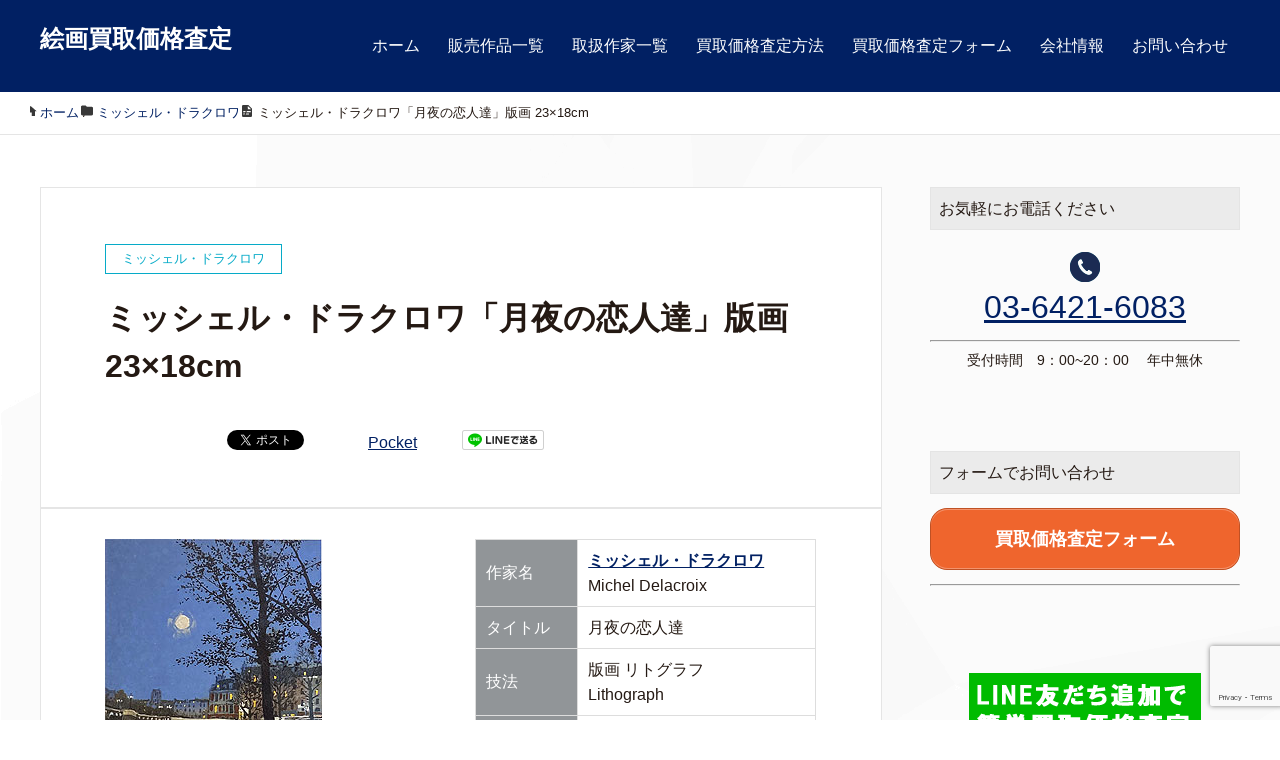

--- FILE ---
content_type: text/html; charset=UTF-8
request_url: https://kakakusatei.com/michel-delacroix/moon-night.html
body_size: 25336
content:
<!DOCTYPE HTML>
<html lang="ja" prefix="og: http://ogp.me/ns#">
<head>
	<meta charset="UTF-8">
	<title>ミッシェル・ドラクロワ「月夜の恋人達」版画 23×18cm</title>
	<meta name="viewport" content="width=device-width,initial-scale=1.0">

<meta name='robots' content='max-image-preview:large' />
<meta name="keywords" content="ミッシェル・ドラクロワ" />
<meta name="description" content="ミッシェル・ドラクロワ「月夜の恋人達」版画作品を高価買取り致します。査定は無料で適正な買取査定価格をご提示します。ミッシェル・ドラクロワ作品の売却をお考えの方はお気軽にご依頼ください。" />
<meta name="robots" content="index" />
<meta property="og:title" content="ミッシェル・ドラクロワ「月夜の恋人達」版画 23×18cm" />
<meta property="og:type" content="article" />
<meta property="og:description" content="ミッシェル・ドラクロワ「月夜の恋人達」版画作品を高価買取り致します。査定は無料で適正な買取査定価格をご提示します。ミッシェル・ドラクロワ作品の売却をお考えの方はお気軽にご依頼ください。" />
<meta property="og:url" content="https://kakakusatei.com/michel-delacroix/moon-night.html" />
<meta property="og:image" content="https://kakakusatei.com/wp/wp-content/uploads/2023/01/moon-night.jpg" />
<meta property="og:locale" content="ja_JP" />
<meta property="og:site_name" content="絵画買取価格査定" />
<meta content="summary" name="twitter:card" />
<meta content="kakakusatei" name="twitter:site" />

<script type="text/javascript" id="wpp-js" src="https://kakakusatei.com/wp/wp-content/plugins/wordpress-popular-posts/assets/js/wpp.min.js?ver=7.3.6" data-sampling="1" data-sampling-rate="100" data-api-url="https://kakakusatei.com/wp-json/wordpress-popular-posts" data-post-id="14751" data-token="d25fb93632" data-lang="0" data-debug="0"></script>
<link rel="alternate" title="oEmbed (JSON)" type="application/json+oembed" href="https://kakakusatei.com/wp-json/oembed/1.0/embed?url=https%3A%2F%2Fkakakusatei.com%2Fmichel-delacroix%2Fmoon-night.html" />
<link rel="alternate" title="oEmbed (XML)" type="text/xml+oembed" href="https://kakakusatei.com/wp-json/oembed/1.0/embed?url=https%3A%2F%2Fkakakusatei.com%2Fmichel-delacroix%2Fmoon-night.html&#038;format=xml" />
<style id='wp-img-auto-sizes-contain-inline-css' type='text/css'>
img:is([sizes=auto i],[sizes^="auto," i]){contain-intrinsic-size:3000px 1500px}
/*# sourceURL=wp-img-auto-sizes-contain-inline-css */
</style>
<style id='wp-emoji-styles-inline-css' type='text/css'>

	img.wp-smiley, img.emoji {
		display: inline !important;
		border: none !important;
		box-shadow: none !important;
		height: 1em !important;
		width: 1em !important;
		margin: 0 0.07em !important;
		vertical-align: -0.1em !important;
		background: none !important;
		padding: 0 !important;
	}
/*# sourceURL=wp-emoji-styles-inline-css */
</style>
<style id='wp-block-library-inline-css' type='text/css'>
:root{--wp-block-synced-color:#7a00df;--wp-block-synced-color--rgb:122,0,223;--wp-bound-block-color:var(--wp-block-synced-color);--wp-editor-canvas-background:#ddd;--wp-admin-theme-color:#007cba;--wp-admin-theme-color--rgb:0,124,186;--wp-admin-theme-color-darker-10:#006ba1;--wp-admin-theme-color-darker-10--rgb:0,107,160.5;--wp-admin-theme-color-darker-20:#005a87;--wp-admin-theme-color-darker-20--rgb:0,90,135;--wp-admin-border-width-focus:2px}@media (min-resolution:192dpi){:root{--wp-admin-border-width-focus:1.5px}}.wp-element-button{cursor:pointer}:root .has-very-light-gray-background-color{background-color:#eee}:root .has-very-dark-gray-background-color{background-color:#313131}:root .has-very-light-gray-color{color:#eee}:root .has-very-dark-gray-color{color:#313131}:root .has-vivid-green-cyan-to-vivid-cyan-blue-gradient-background{background:linear-gradient(135deg,#00d084,#0693e3)}:root .has-purple-crush-gradient-background{background:linear-gradient(135deg,#34e2e4,#4721fb 50%,#ab1dfe)}:root .has-hazy-dawn-gradient-background{background:linear-gradient(135deg,#faaca8,#dad0ec)}:root .has-subdued-olive-gradient-background{background:linear-gradient(135deg,#fafae1,#67a671)}:root .has-atomic-cream-gradient-background{background:linear-gradient(135deg,#fdd79a,#004a59)}:root .has-nightshade-gradient-background{background:linear-gradient(135deg,#330968,#31cdcf)}:root .has-midnight-gradient-background{background:linear-gradient(135deg,#020381,#2874fc)}:root{--wp--preset--font-size--normal:16px;--wp--preset--font-size--huge:42px}.has-regular-font-size{font-size:1em}.has-larger-font-size{font-size:2.625em}.has-normal-font-size{font-size:var(--wp--preset--font-size--normal)}.has-huge-font-size{font-size:var(--wp--preset--font-size--huge)}.has-text-align-center{text-align:center}.has-text-align-left{text-align:left}.has-text-align-right{text-align:right}.has-fit-text{white-space:nowrap!important}#end-resizable-editor-section{display:none}.aligncenter{clear:both}.items-justified-left{justify-content:flex-start}.items-justified-center{justify-content:center}.items-justified-right{justify-content:flex-end}.items-justified-space-between{justify-content:space-between}.screen-reader-text{border:0;clip-path:inset(50%);height:1px;margin:-1px;overflow:hidden;padding:0;position:absolute;width:1px;word-wrap:normal!important}.screen-reader-text:focus{background-color:#ddd;clip-path:none;color:#444;display:block;font-size:1em;height:auto;left:5px;line-height:normal;padding:15px 23px 14px;text-decoration:none;top:5px;width:auto;z-index:100000}html :where(.has-border-color){border-style:solid}html :where([style*=border-top-color]){border-top-style:solid}html :where([style*=border-right-color]){border-right-style:solid}html :where([style*=border-bottom-color]){border-bottom-style:solid}html :where([style*=border-left-color]){border-left-style:solid}html :where([style*=border-width]){border-style:solid}html :where([style*=border-top-width]){border-top-style:solid}html :where([style*=border-right-width]){border-right-style:solid}html :where([style*=border-bottom-width]){border-bottom-style:solid}html :where([style*=border-left-width]){border-left-style:solid}html :where(img[class*=wp-image-]){height:auto;max-width:100%}:where(figure){margin:0 0 1em}html :where(.is-position-sticky){--wp-admin--admin-bar--position-offset:var(--wp-admin--admin-bar--height,0px)}@media screen and (max-width:600px){html :where(.is-position-sticky){--wp-admin--admin-bar--position-offset:0px}}

/*# sourceURL=wp-block-library-inline-css */
</style><style id='global-styles-inline-css' type='text/css'>
:root{--wp--preset--aspect-ratio--square: 1;--wp--preset--aspect-ratio--4-3: 4/3;--wp--preset--aspect-ratio--3-4: 3/4;--wp--preset--aspect-ratio--3-2: 3/2;--wp--preset--aspect-ratio--2-3: 2/3;--wp--preset--aspect-ratio--16-9: 16/9;--wp--preset--aspect-ratio--9-16: 9/16;--wp--preset--color--black: #000000;--wp--preset--color--cyan-bluish-gray: #abb8c3;--wp--preset--color--white: #ffffff;--wp--preset--color--pale-pink: #f78da7;--wp--preset--color--vivid-red: #cf2e2e;--wp--preset--color--luminous-vivid-orange: #ff6900;--wp--preset--color--luminous-vivid-amber: #fcb900;--wp--preset--color--light-green-cyan: #7bdcb5;--wp--preset--color--vivid-green-cyan: #00d084;--wp--preset--color--pale-cyan-blue: #8ed1fc;--wp--preset--color--vivid-cyan-blue: #0693e3;--wp--preset--color--vivid-purple: #9b51e0;--wp--preset--gradient--vivid-cyan-blue-to-vivid-purple: linear-gradient(135deg,rgb(6,147,227) 0%,rgb(155,81,224) 100%);--wp--preset--gradient--light-green-cyan-to-vivid-green-cyan: linear-gradient(135deg,rgb(122,220,180) 0%,rgb(0,208,130) 100%);--wp--preset--gradient--luminous-vivid-amber-to-luminous-vivid-orange: linear-gradient(135deg,rgb(252,185,0) 0%,rgb(255,105,0) 100%);--wp--preset--gradient--luminous-vivid-orange-to-vivid-red: linear-gradient(135deg,rgb(255,105,0) 0%,rgb(207,46,46) 100%);--wp--preset--gradient--very-light-gray-to-cyan-bluish-gray: linear-gradient(135deg,rgb(238,238,238) 0%,rgb(169,184,195) 100%);--wp--preset--gradient--cool-to-warm-spectrum: linear-gradient(135deg,rgb(74,234,220) 0%,rgb(151,120,209) 20%,rgb(207,42,186) 40%,rgb(238,44,130) 60%,rgb(251,105,98) 80%,rgb(254,248,76) 100%);--wp--preset--gradient--blush-light-purple: linear-gradient(135deg,rgb(255,206,236) 0%,rgb(152,150,240) 100%);--wp--preset--gradient--blush-bordeaux: linear-gradient(135deg,rgb(254,205,165) 0%,rgb(254,45,45) 50%,rgb(107,0,62) 100%);--wp--preset--gradient--luminous-dusk: linear-gradient(135deg,rgb(255,203,112) 0%,rgb(199,81,192) 50%,rgb(65,88,208) 100%);--wp--preset--gradient--pale-ocean: linear-gradient(135deg,rgb(255,245,203) 0%,rgb(182,227,212) 50%,rgb(51,167,181) 100%);--wp--preset--gradient--electric-grass: linear-gradient(135deg,rgb(202,248,128) 0%,rgb(113,206,126) 100%);--wp--preset--gradient--midnight: linear-gradient(135deg,rgb(2,3,129) 0%,rgb(40,116,252) 100%);--wp--preset--font-size--small: 13px;--wp--preset--font-size--medium: 20px;--wp--preset--font-size--large: 36px;--wp--preset--font-size--x-large: 42px;--wp--preset--spacing--20: 0.44rem;--wp--preset--spacing--30: 0.67rem;--wp--preset--spacing--40: 1rem;--wp--preset--spacing--50: 1.5rem;--wp--preset--spacing--60: 2.25rem;--wp--preset--spacing--70: 3.38rem;--wp--preset--spacing--80: 5.06rem;--wp--preset--shadow--natural: 6px 6px 9px rgba(0, 0, 0, 0.2);--wp--preset--shadow--deep: 12px 12px 50px rgba(0, 0, 0, 0.4);--wp--preset--shadow--sharp: 6px 6px 0px rgba(0, 0, 0, 0.2);--wp--preset--shadow--outlined: 6px 6px 0px -3px rgb(255, 255, 255), 6px 6px rgb(0, 0, 0);--wp--preset--shadow--crisp: 6px 6px 0px rgb(0, 0, 0);}:where(.is-layout-flex){gap: 0.5em;}:where(.is-layout-grid){gap: 0.5em;}body .is-layout-flex{display: flex;}.is-layout-flex{flex-wrap: wrap;align-items: center;}.is-layout-flex > :is(*, div){margin: 0;}body .is-layout-grid{display: grid;}.is-layout-grid > :is(*, div){margin: 0;}:where(.wp-block-columns.is-layout-flex){gap: 2em;}:where(.wp-block-columns.is-layout-grid){gap: 2em;}:where(.wp-block-post-template.is-layout-flex){gap: 1.25em;}:where(.wp-block-post-template.is-layout-grid){gap: 1.25em;}.has-black-color{color: var(--wp--preset--color--black) !important;}.has-cyan-bluish-gray-color{color: var(--wp--preset--color--cyan-bluish-gray) !important;}.has-white-color{color: var(--wp--preset--color--white) !important;}.has-pale-pink-color{color: var(--wp--preset--color--pale-pink) !important;}.has-vivid-red-color{color: var(--wp--preset--color--vivid-red) !important;}.has-luminous-vivid-orange-color{color: var(--wp--preset--color--luminous-vivid-orange) !important;}.has-luminous-vivid-amber-color{color: var(--wp--preset--color--luminous-vivid-amber) !important;}.has-light-green-cyan-color{color: var(--wp--preset--color--light-green-cyan) !important;}.has-vivid-green-cyan-color{color: var(--wp--preset--color--vivid-green-cyan) !important;}.has-pale-cyan-blue-color{color: var(--wp--preset--color--pale-cyan-blue) !important;}.has-vivid-cyan-blue-color{color: var(--wp--preset--color--vivid-cyan-blue) !important;}.has-vivid-purple-color{color: var(--wp--preset--color--vivid-purple) !important;}.has-black-background-color{background-color: var(--wp--preset--color--black) !important;}.has-cyan-bluish-gray-background-color{background-color: var(--wp--preset--color--cyan-bluish-gray) !important;}.has-white-background-color{background-color: var(--wp--preset--color--white) !important;}.has-pale-pink-background-color{background-color: var(--wp--preset--color--pale-pink) !important;}.has-vivid-red-background-color{background-color: var(--wp--preset--color--vivid-red) !important;}.has-luminous-vivid-orange-background-color{background-color: var(--wp--preset--color--luminous-vivid-orange) !important;}.has-luminous-vivid-amber-background-color{background-color: var(--wp--preset--color--luminous-vivid-amber) !important;}.has-light-green-cyan-background-color{background-color: var(--wp--preset--color--light-green-cyan) !important;}.has-vivid-green-cyan-background-color{background-color: var(--wp--preset--color--vivid-green-cyan) !important;}.has-pale-cyan-blue-background-color{background-color: var(--wp--preset--color--pale-cyan-blue) !important;}.has-vivid-cyan-blue-background-color{background-color: var(--wp--preset--color--vivid-cyan-blue) !important;}.has-vivid-purple-background-color{background-color: var(--wp--preset--color--vivid-purple) !important;}.has-black-border-color{border-color: var(--wp--preset--color--black) !important;}.has-cyan-bluish-gray-border-color{border-color: var(--wp--preset--color--cyan-bluish-gray) !important;}.has-white-border-color{border-color: var(--wp--preset--color--white) !important;}.has-pale-pink-border-color{border-color: var(--wp--preset--color--pale-pink) !important;}.has-vivid-red-border-color{border-color: var(--wp--preset--color--vivid-red) !important;}.has-luminous-vivid-orange-border-color{border-color: var(--wp--preset--color--luminous-vivid-orange) !important;}.has-luminous-vivid-amber-border-color{border-color: var(--wp--preset--color--luminous-vivid-amber) !important;}.has-light-green-cyan-border-color{border-color: var(--wp--preset--color--light-green-cyan) !important;}.has-vivid-green-cyan-border-color{border-color: var(--wp--preset--color--vivid-green-cyan) !important;}.has-pale-cyan-blue-border-color{border-color: var(--wp--preset--color--pale-cyan-blue) !important;}.has-vivid-cyan-blue-border-color{border-color: var(--wp--preset--color--vivid-cyan-blue) !important;}.has-vivid-purple-border-color{border-color: var(--wp--preset--color--vivid-purple) !important;}.has-vivid-cyan-blue-to-vivid-purple-gradient-background{background: var(--wp--preset--gradient--vivid-cyan-blue-to-vivid-purple) !important;}.has-light-green-cyan-to-vivid-green-cyan-gradient-background{background: var(--wp--preset--gradient--light-green-cyan-to-vivid-green-cyan) !important;}.has-luminous-vivid-amber-to-luminous-vivid-orange-gradient-background{background: var(--wp--preset--gradient--luminous-vivid-amber-to-luminous-vivid-orange) !important;}.has-luminous-vivid-orange-to-vivid-red-gradient-background{background: var(--wp--preset--gradient--luminous-vivid-orange-to-vivid-red) !important;}.has-very-light-gray-to-cyan-bluish-gray-gradient-background{background: var(--wp--preset--gradient--very-light-gray-to-cyan-bluish-gray) !important;}.has-cool-to-warm-spectrum-gradient-background{background: var(--wp--preset--gradient--cool-to-warm-spectrum) !important;}.has-blush-light-purple-gradient-background{background: var(--wp--preset--gradient--blush-light-purple) !important;}.has-blush-bordeaux-gradient-background{background: var(--wp--preset--gradient--blush-bordeaux) !important;}.has-luminous-dusk-gradient-background{background: var(--wp--preset--gradient--luminous-dusk) !important;}.has-pale-ocean-gradient-background{background: var(--wp--preset--gradient--pale-ocean) !important;}.has-electric-grass-gradient-background{background: var(--wp--preset--gradient--electric-grass) !important;}.has-midnight-gradient-background{background: var(--wp--preset--gradient--midnight) !important;}.has-small-font-size{font-size: var(--wp--preset--font-size--small) !important;}.has-medium-font-size{font-size: var(--wp--preset--font-size--medium) !important;}.has-large-font-size{font-size: var(--wp--preset--font-size--large) !important;}.has-x-large-font-size{font-size: var(--wp--preset--font-size--x-large) !important;}
/*# sourceURL=global-styles-inline-css */
</style>

<style id='classic-theme-styles-inline-css' type='text/css'>
/*! This file is auto-generated */
.wp-block-button__link{color:#fff;background-color:#32373c;border-radius:9999px;box-shadow:none;text-decoration:none;padding:calc(.667em + 2px) calc(1.333em + 2px);font-size:1.125em}.wp-block-file__button{background:#32373c;color:#fff;text-decoration:none}
/*# sourceURL=/wp-includes/css/classic-themes.min.css */
</style>
<link rel='stylesheet' id='contact-form-7-css' href='https://kakakusatei.com/wp/wp-content/plugins/contact-form-7/includes/css/styles.css?ver=6.1.4' type='text/css' media='all' />
<link rel='stylesheet' id='wordpress-popular-posts-css-css' href='https://kakakusatei.com/wp/wp-content/plugins/wordpress-popular-posts/assets/css/wpp.css?ver=7.3.6' type='text/css' media='all' />
<link rel='stylesheet' id='parent-style-css' href='https://kakakusatei.com/wp/wp-content/themes/xeory_extension/style.css?ver=6.9' type='text/css' media='all' />
<link rel='stylesheet' id='base-css-css' href='https://kakakusatei.com/wp/wp-content/themes/xeory_extension/base.css?ver=6.9' type='text/css' media='all' />
<link rel='stylesheet' id='icon-css' href='https://kakakusatei.com/wp/wp-content/themes/xeory_extension/lib/css/icon.css?ver=6.9' type='text/css' media='all' />
<link rel='stylesheet' id='main-css-css' href='https://kakakusatei.com/wp/wp-content/themes/xeory_extension_child0.2.4/style.css?ver=6.9' type='text/css' media='all' />
<script type="text/javascript" src="https://kakakusatei.com/wp/wp-includes/js/jquery/jquery.min.js?ver=3.7.1" id="jquery-core-js"></script>
<script type="text/javascript" src="https://kakakusatei.com/wp/wp-includes/js/jquery/jquery-migrate.min.js?ver=3.4.1" id="jquery-migrate-js"></script>
<link rel="https://api.w.org/" href="https://kakakusatei.com/wp-json/" /><link rel="alternate" title="JSON" type="application/json" href="https://kakakusatei.com/wp-json/wp/v2/posts/14751" /><link rel="EditURI" type="application/rsd+xml" title="RSD" href="https://kakakusatei.com/wp/xmlrpc.php?rsd" />
<meta name="generator" content="WordPress 6.9" />
<link rel="canonical" href="https://kakakusatei.com/michel-delacroix/moon-night.html" />
<link rel='shortlink' href='https://kakakusatei.com/?p=14751' />
<script type="text/javascript">
	window._wp_rp_static_base_url = 'https://wprp.zemanta.com/static/';
	window._wp_rp_wp_ajax_url = "https://kakakusatei.com/wp/wp-admin/admin-ajax.php";
	window._wp_rp_plugin_version = '3.6.4';
	window._wp_rp_post_id = '14751';
	window._wp_rp_num_rel_posts = '27';
	window._wp_rp_thumbnails = true;
	window._wp_rp_post_title = '%E3%83%9F%E3%83%83%E3%82%B7%E3%82%A7%E3%83%AB%E3%83%BB%E3%83%89%E3%83%A9%E3%82%AF%E3%83%AD%E3%83%AF%E3%80%8C%E6%9C%88%E5%A4%9C%E3%81%AE%E6%81%8B%E4%BA%BA%E9%81%94%E3%80%8D%E7%89%88%E7%94%BB+23%C3%9718cm';
	window._wp_rp_post_tags = ['%E3%83%AA%E3%83%88%E3%82%B0%E3%83%A9%E3%83%95', '%E7%89%88%E7%94%BB', '%E6%B4%8B%E7%94%BB%E5%AE%B6', '%E6%B5%B7%E5%A4%96%E4%BD%9C%E5%AE%B6', '%E3%83%9F%E3%83%83%E3%82%B7%E3%82%A7%E3%83%AB%E3%83%BB%E3%83%89%E3%83%A9%E3%82%AF%E3%83%AD', 'alt', 'titl'];
	window._wp_rp_promoted_content = true;
</script>
<link rel="stylesheet" href="https://kakakusatei.com/wp/wp-content/plugins/wordpress-23-related-posts-plugin/static/themes/pinterest.css?version=3.6.4" />

        <script type="text/javascript">
            var jQueryMigrateHelperHasSentDowngrade = false;

			window.onerror = function( msg, url, line, col, error ) {
				// Break out early, do not processing if a downgrade reqeust was already sent.
				if ( jQueryMigrateHelperHasSentDowngrade ) {
					return true;
                }

				var xhr = new XMLHttpRequest();
				var nonce = '42c20826af';
				var jQueryFunctions = [
					'andSelf',
					'browser',
					'live',
					'boxModel',
					'support.boxModel',
					'size',
					'swap',
					'clean',
					'sub',
                ];
				var match_pattern = /\)\.(.+?) is not a function/;
                var erroredFunction = msg.match( match_pattern );

                // If there was no matching functions, do not try to downgrade.
                if ( null === erroredFunction || typeof erroredFunction !== 'object' || typeof erroredFunction[1] === "undefined" || -1 === jQueryFunctions.indexOf( erroredFunction[1] ) ) {
                    return true;
                }

                // Set that we've now attempted a downgrade request.
                jQueryMigrateHelperHasSentDowngrade = true;

				xhr.open( 'POST', 'https://kakakusatei.com/wp/wp-admin/admin-ajax.php' );
				xhr.setRequestHeader( 'Content-Type', 'application/x-www-form-urlencoded' );
				xhr.onload = function () {
					var response,
                        reload = false;

					if ( 200 === xhr.status ) {
                        try {
                        	response = JSON.parse( xhr.response );

                        	reload = response.data.reload;
                        } catch ( e ) {
                        	reload = false;
                        }
                    }

					// Automatically reload the page if a deprecation caused an automatic downgrade, ensure visitors get the best possible experience.
					if ( reload ) {
						location.reload();
                    }
				};

				xhr.send( encodeURI( 'action=jquery-migrate-downgrade-version&_wpnonce=' + nonce ) );

				// Suppress error alerts in older browsers
				return true;
			}
        </script>

		            <style id="wpp-loading-animation-styles">@-webkit-keyframes bgslide{from{background-position-x:0}to{background-position-x:-200%}}@keyframes bgslide{from{background-position-x:0}to{background-position-x:-200%}}.wpp-widget-block-placeholder,.wpp-shortcode-placeholder{margin:0 auto;width:60px;height:3px;background:#dd3737;background:linear-gradient(90deg,#dd3737 0%,#571313 10%,#dd3737 100%);background-size:200% auto;border-radius:3px;-webkit-animation:bgslide 1s infinite linear;animation:bgslide 1s infinite linear}</style>
            	<style type="text/css" id="xeory_extension-header-css">
	
	
	</style>
	
<!-- Global site tag (gtag.js) - Google Analytics -->
<script async src="https://www.googletagmanager.com/gtag/js?id=UA-84329161-1"></script>
<script>
  window.dataLayer = window.dataLayer || [];
  function gtag(){dataLayer.push(arguments);}
  gtag('js', new Date());

  gtag('config', 'UA-84329161-1');
</script><link rel="shortcut icon" href="https://kakakusatei.com/wp/favicon.ico">
<script src="https://yubinbango.github.io/yubinbango/yubinbango.js" charset="UTF-8"></script>
<link rel='stylesheet' id='su-shortcodes-css' href='https://kakakusatei.com/wp/wp-content/plugins/shortcodes-ultimate/includes/css/shortcodes.css?ver=7.4.7' type='text/css' media='all' />
<link rel='stylesheet' id='su-icons-css' href='https://kakakusatei.com/wp/wp-content/plugins/shortcodes-ultimate/includes/css/icons.css?ver=1.1.5' type='text/css' media='all' />
</head>

<body class="wp-singular post-template-default single single-post postid-14751 single-format-standard wp-theme-xeory_extension wp-child-theme-xeory_extension_child024 left-content default" itemschope="itemscope" itemtype="http://schema.org/WebPage">

    <div id="fb-root"></div>
    <script>
    window.fbAsyncInit = function() {
        FB.init({
            appId            : '',
            xfbml            : true,
            version          : 'v19.0'
        });
    };
    </script>
    <script async defer crossorigin="anonymous" src="https://connect.facebook.net/ja_JP/sdk.js"></script>
<header id="header" role="banner" itemscope="itemscope" itemtype="http://schema.org/WPHeader">
  <div class="wrap clearfix">
        <p id="logo"  itemprop="headline">
      <a href="https://kakakusatei.com">絵画買取価格査定</a><br />
    </p>    <!-- start global nav  -->

    <div id="header-right" class="clearfix">

        
        <div id="header-gnav-area">
      <nav id="gnav" role="navigation" itemscope="itemscope" itemtype="http://scheme.org/SiteNavigationElement">
      <div id="gnav-container" class="gnav-container"><ul id="gnav-ul" class="clearfix"><li id="menu-item-239" class="menu-item menu-item-type-custom menu-item-object-custom menu-item-home menu-item-239"><a href="https://kakakusatei.com/">ホーム</a></li>
<li id="menu-item-8930" class="menu-item menu-item-type-taxonomy menu-item-object-post_tag menu-item-8930"><a href="https://kakakusatei.com/tag/%e8%b2%a9%e5%a3%b2%e4%b8%ad">販売作品一覧</a></li>
<li id="menu-item-30" class="menu-item menu-item-type-post_type menu-item-object-page menu-item-30 okinawa"><a href="https://kakakusatei.com/artist">取扱作家一覧</a></li>
<li id="menu-item-29" class="menu-item menu-item-type-post_type menu-item-object-page menu-item-29 okinawa"><a href="https://kakakusatei.com/fiow">買取価格査定方法</a></li>
<li id="menu-item-23" class="menu-item menu-item-type-post_type menu-item-object-page menu-item-23 okinawa"><a href="https://kakakusatei.com/ass_form">買取価格査定フォーム</a></li>
<li id="menu-item-714" class="menu-item menu-item-type-post_type menu-item-object-page menu-item-714 okinawa"><a href="https://kakakusatei.com/company">会社情報</a></li>
<li id="menu-item-215" class="menu-item menu-item-type-post_type menu-item-object-page menu-item-215 okinawa"><a href="https://kakakusatei.com/contact">お問い合わせ</a></li>
</ul></div>  
      </nav>
    </div>
        
    </div><!-- /header-right -->
    
          

      <div id="header-nav-btn">
        <a href="#"><i class="fa fa-align-justify"></i></a>
      </div>
      
      </div>
</header>


  <nav id="gnav-sp">
    <div class="wrap">
    
    <div class="grid-wrap">
            <div id="header-cont-about" class="grid-3">
<!--          <h4>会社概要</h4>-->
                  </div>
        <div id="header-cont-content" class="grid-6">
<!--          <h4>コンテンツ</h4>-->
                <div id="gnav-container-sp" class="gnav-container"><ul id="gnav-ul-sp" class="clearfix"><li class="menu-item menu-item-type-custom menu-item-object-custom menu-item-home menu-item-239"><a href="https://kakakusatei.com/">ホーム</a></li>
<li class="menu-item menu-item-type-taxonomy menu-item-object-post_tag menu-item-8930"><a href="https://kakakusatei.com/tag/%e8%b2%a9%e5%a3%b2%e4%b8%ad">販売作品一覧</a></li>
<li class="menu-item menu-item-type-post_type menu-item-object-page menu-item-30 okinawa"><a href="https://kakakusatei.com/artist">取扱作家一覧</a></li>
<li class="menu-item menu-item-type-post_type menu-item-object-page menu-item-29 okinawa"><a href="https://kakakusatei.com/fiow">買取価格査定方法</a></li>
<li class="menu-item menu-item-type-post_type menu-item-object-page menu-item-23 okinawa"><a href="https://kakakusatei.com/ass_form">買取価格査定フォーム</a></li>
<li class="menu-item menu-item-type-post_type menu-item-object-page menu-item-714 okinawa"><a href="https://kakakusatei.com/company">会社情報</a></li>
<li class="menu-item menu-item-type-post_type menu-item-object-page menu-item-215 okinawa"><a href="https://kakakusatei.com/contact">お問い合わせ</a></li>
</ul></div>        </div>
        
    </div>
    
    </div>
  </nav>


  
  <div class="breadcrumb-area">
    <div class="wrap">
      <ol class="breadcrumb clearfix" itemscope itemtype="https://schema.org/BreadcrumbList" ><meta itemprop="name" content="パンくずリスト"><li itemscope itemtype="https://schema.org/ListItem" itemprop="itemListElement"><a itemprop="item" href="https://kakakusatei.com"><i class="fa fa-home"></i> <span itemprop="name">ホーム</span></a><meta itemprop="position" content="1"> / </li><li itemscope itemtype="https://schema.org/ListItem" itemprop="itemListElement"><a itemprop="item" href="https://kakakusatei.com/./michel-delacroix"><i class="fa fa-folder"></i> <span itemprop="name">ミッシェル・ドラクロワ</span></a><meta itemprop="position" content="2"> / </li><li itemscope itemtype="https://schema.org/ListItem" itemprop="itemListElement"><i class="fa fa-file-text"></i> <span itemprop="name">ミッシェル・ドラクロワ「月夜の恋人達」版画 23×18cm</span><meta itemprop="position" content="3"></li></ol>    </div>
  </div>
    





<div id="content">

<div class="wrap">

  

  <div id="main" class="col-md-8" role="main">
    
    <div class="main-inner">
    
            
        <article id="post-14751" class="post-14751 post type-post status-publish format-standard has-post-thumbnail hentry category-michel-delacroix tag-36 tag-253 tag-49 tag-34">

      <header class="post-header">
        <div class="cat-name">
          <span>
            ミッシェル・ドラクロワ          </span>
        </div>
        <h1 class="post-title">ミッシェル・ドラクロワ「月夜の恋人達」版画 23×18cm</h1>
        <div class="post-sns">
            <!-- ソーシャルボタン -->
  <ul class="bzb-sns-btn ">
      <li class="bzb-facebook">
      <div class="fb-like"
        data-href="https://kakakusatei.com/michel-delacroix/moon-night.html"
        data-layout="button_count"
        data-action="like"
        data-show-faces="false"></div>
    </li>    <li class="bzb-twitter">
      <a href="https://twitter.com/share" class="twitter-share-button"  data-url="https://kakakusatei.com/michel-delacroix/moon-night.html"  data-text="ミッシェル・ドラクロワ「月夜の恋人達」版画 23×18cm">Tweet</a>
      <script>!function(d,s,id){var js,fjs=d.getElementsByTagName(s)[0],p=/^http:/.test(d.location)?'http':'https';if(!d.getElementById(id)){js=d.createElement(s);js.id=id;js.async=true;js.src=p+'://platform.twitter.com/widgets.js';fjs.parentNode.insertBefore(js,fjs);}}(document, 'script', 'twitter-wjs');</script>
    </li>    <li class="bzb-hatena">
      <a href="http://b.hatena.ne.jp/entry/https%3A%2F%2Fkakakusatei.com%2Fmichel-delacroix%2Fmoon-night.html" class="hatena-bookmark-button" data-hatena-bookmark-title="ミッシェル・ドラクロワ「月夜の恋人達」版画 23×18cm" data-hatena-bookmark-layout="standard" data-hatena-bookmark-lang="ja" title="このエントリーをはてなブックマークに追加"><img src="//b.hatena.ne.jp/images/entry-button/button-only@2x.png" alt="このエントリーをはてなブックマークに追加" width="20" height="20" style="border: none;" /></a><script type="text/javascript" src="//b.hatena.ne.jp/js/bookmark_button.js" charset="utf-8" async="async"></script>
    </li>    <li class="bzb-pocket">
      <a href="https://getpocket.com/save" class="pocket-btn" data-lang="ja" data-save-url="https%3A%2F%2Fkakakusatei.com%2Fmichel-delacroix%2Fmoon-night.html" data-pocket-count="horizontal" data-pocket-align="left" >Pocket</a><script type="text/javascript">!function(d,i){if(!d.getElementById(i)){var j=d.createElement("script");j.id=i;j.src="https://widgets.getpocket.com/v1/j/btn.js?v=1";var w=d.getElementById(i);d.body.appendChild(j);}}(document,"pocket-btn-js");</script>
    </li>        <li class="bzb-line"><a href="http://line.me/R/msg/text/?ミッシェル・ドラクロワ「月夜の恋人達」版画 23×18cm%0D%0Ahttps%3A%2F%2Fkakakusatei.com%2Fmichel-delacroix%2Fmoon-night.html" target="_blank"><img src="https://kakakusatei.com/wp/wp-content/themes/xeory_extension/lib/images/line.png" width="82" height="20" alt="LINEで送る" /></a></li>
  </ul>
  <!-- /bzb-sns-btns -->        </div>
      </header>

      <div class="post-meta-area">
        <ul class="post-meta list-inline">
<!--　日付を消す
          <li class="date updated" itemprop="datePublished" datetime="2023-01-21T08:10:53+09:00"><i class="fa fa-clock-o"></i> 2023-01-21</li>
        </ul>
        <ul class="post-meta-comment">
          <li class="author">
            by murubushi          </li>
          <li class="comments">
            <i class="fa fa-comments"></i> <span class="count">0</span>
          </li>
-->
        </ul>
      </div>

      <!--　アイキャッチを消す
      <div class="post-thumbnail">
        <img width="217" height="300" src="https://kakakusatei.com/wp/wp-content/uploads/2023/01/moon-night.jpg" class="attachment-1200x630x1 size-1200x630x1 wp-post-image" alt="ミッシェル・ドラクロワ「月夜の恋人達」版画" decoding="async" fetchpriority="high" srcset="https://kakakusatei.com/wp/wp-content/uploads/2023/01/moon-night.jpg 217w, https://kakakusatei.com/wp/wp-content/uploads/2023/01/moon-night-155x214.jpg 155w, https://kakakusatei.com/wp/wp-content/uploads/2023/01/moon-night-114x158.jpg 114w, https://kakakusatei.com/wp/wp-content/uploads/2023/01/moon-night-150x207.jpg 150w" sizes="(max-width: 217px) 100vw, 217px" />      </div>
-->
      
      <section class="post-content">
        <div class="su-row">
<div class="su-column su-column-size-1-2"><div class="su-column-inner su-u-clearfix su-u-trim">
<img decoding="async" src="https://kakakusatei.com/wp/wp-content/uploads/2023/01/moon-night.jpg" alt="ミッシェル・ドラクロワ「月夜の恋人達」版画" width="217" height="300" class="alignnone size-full wp-image-14752" srcset="https://kakakusatei.com/wp/wp-content/uploads/2023/01/moon-night.jpg 217w, https://kakakusatei.com/wp/wp-content/uploads/2023/01/moon-night-155x214.jpg 155w, https://kakakusatei.com/wp/wp-content/uploads/2023/01/moon-night-114x158.jpg 114w, https://kakakusatei.com/wp/wp-content/uploads/2023/01/moon-night-150x207.jpg 150w" sizes="(max-width: 217px) 100vw, 217px" /><br />
</div></div>
<div class="su-column su-column-size-1-2"><div class="su-column-inner su-u-clearfix su-u-trim">
<table summary="ミッシェル・ドラクロワ「月夜の恋人達」版画data" width="100%">
<tr>
<th>作家名</th>
<td><strong><a href="https://kakakusatei.com/michel-delacroix">ミッシェル・ドラクロワ</a></strong><br />
Michel Delacroix</td>
</tr>
<tr>
<th>タイトル</th>
<td>月夜の恋人達</td>
</tr>
<tr>
<th>技法</th>
<td>版画 リトグラフ<br />
Lithograph
</td>
</tr>
<tr>
<th>サイズ</th>
<td>23cm×18cm</td>
</tr>
<tr>
<th>体裁</th>
<td>額装</td>
</tr>
<tr>
<th>制作年</th>
<td></td>
</tr>
<tr>
<th>レゾネ</th>
<td></td>
</tr>
<tr>
<th>ED.</th>
<td>限定150部</td>
</tr>
<tr>
<th>サイン</th>
<td>サイン有</td>
</tr>
<tr>
<th>鑑定証書</th>
<td>鑑定書無し</td>
</tr>
<tr>
<th>備考</th>
<td></td>
</tr>
<tr>
<th>販売価格</th>
<td>売却済み</td>
</tr>
</table>
<a href="https://kakakusatei.com/buycontact/?post_id=14751&#039;" class="su-button su-button-style-default su-button-wide" style="color:#FFFFFF;background-color:#06abc8;border-color:#0589a0;border-radius:7px" target="_blank" rel="noopener noreferrer"><span style="color:#FFFFFF;padding:0px 20px;font-size:16px;line-height:32px;border-color:#51c5d9;border-radius:7px;text-shadow:none"> ⇒ この作品へのお問い合わせ</span></a>
</div></div>
</div>
<h2>ミッシェル・ドラクロワ「月夜の恋人達」版画作品の買取価格査定</h2>
<h3>ミッシェル・ドラクロワ「月夜の恋人達」版画作品を高価買取り致します。</h3>
<p>査定は無料でオークション落札価格等の市場相場に基づき適正な買い取り金額をご提示します。<br />
ミッシェル・ドラクロワ「月夜の恋人達」リトグラフ版画作品の売却をお考えの方はお電話（<a href="tel:03-6421-6083">03-6421-6083</a>）または、<a href="https://kakakusatei.com/ass_form" target="blank" rel="noopener">買取価格査定フォーム</a>よりお気軽にご依頼ください。<br />
ミッシェル・ドラクロワの油絵・版画作品の高額査定には自信があります。<br />
<div class="su-spoiler su-spoiler-style-fancy su-spoiler-icon-arrow-circle-1 su-spoiler-closed" data-scroll-offset="0" data-anchor-in-url="no"><div class="su-spoiler-title" tabindex="0" role="button"><span class="su-spoiler-icon"></span>買取価格査定フォームを開く</div><div class="su-spoiler-content su-u-clearfix su-u-trim">
<div class="wpcf7 no-js" id="wpcf7-f11-p14751-o1" lang="ja" dir="ltr" data-wpcf7-id="11">
<div class="screen-reader-response"><p role="status" aria-live="polite" aria-atomic="true"></p> <ul></ul></div>
<form action="/michel-delacroix/moon-night.html#wpcf7-f11-p14751-o1" method="post" class="wpcf7-form init h-adr wpcf7-acceptance-as-validation" aria-label="コンタクトフォーム" enctype="multipart/form-data" novalidate="novalidate" data-status="init">
<fieldset class="hidden-fields-container"><input type="hidden" name="_wpcf7" value="11" /><input type="hidden" name="_wpcf7_version" value="6.1.4" /><input type="hidden" name="_wpcf7_locale" value="ja" /><input type="hidden" name="_wpcf7_unit_tag" value="wpcf7-f11-p14751-o1" /><input type="hidden" name="_wpcf7_container_post" value="14751" /><input type="hidden" name="_wpcf7_posted_data_hash" value="" /><input type="hidden" name="_wpcf7_recaptcha_response" value="" />
</fieldset>
<p><span class="p-country-name" style="display:none;">Japan</span><br />
	<font size="+1"><b>買取価格査定は
			<font color="red">無料
			</font>です。</b>
<b>作品の情報をわかる範囲でご入力ください。</b>
	</font><br />
※不明な項目は空欄で結構です。<br />
▼
</p>
<p><label> <b>作品の作家名</b>
		<font color="blue">【任意】
		</font><br />
<span class="wpcf7-form-control-wrap" data-name="artist"><input size="40" maxlength="400" class="wpcf7-form-control wpcf7-text" aria-invalid="false" placeholder="※ 不明の場合は「作者不詳」とご記入ください。" value="" type="text" name="artist" /></span> </label>
</p>
<p><label> <b>作品の画題</b>
		<font color="blue">【任意】
		</font><br />
<span class="wpcf7-form-control-wrap" data-name="title"><input size="40" maxlength="400" class="wpcf7-form-control wpcf7-text" aria-invalid="false" placeholder="（例）　風景" value="" type="text" name="title" /></span> </label>
</p>
<p><b>作品の技法</b>
	<font color="blue">【任意】
	</font><br />
<span class="wpcf7-form-control-wrap" data-name="technic"><span class="wpcf7-form-control wpcf7-checkbox"><span class="wpcf7-list-item first"><label><input type="checkbox" name="technic[]" value="日本画" /><span class="wpcf7-list-item-label">日本画</span></label></span><span class="wpcf7-list-item"><label><input type="checkbox" name="technic[]" value="油彩画" /><span class="wpcf7-list-item-label">油彩画</span></label></span><span class="wpcf7-list-item"><label><input type="checkbox" name="technic[]" value="版画" /><span class="wpcf7-list-item-label">版画</span></label></span><span class="wpcf7-list-item"><label><input type="checkbox" name="technic[]" value="水彩" /><span class="wpcf7-list-item-label">水彩</span></label></span><span class="wpcf7-list-item"><label><input type="checkbox" name="technic[]" value="素描" /><span class="wpcf7-list-item-label">素描</span></label></span><span class="wpcf7-list-item"><label><input type="checkbox" name="technic[]" value="立体" /><span class="wpcf7-list-item-label">立体</span></label></span><span class="wpcf7-list-item last has-free-text"><label><input type="checkbox" name="technic[]" value="その他" /><span class="wpcf7-list-item-label">その他</span></label> <input type="text" name="_wpcf7_free_text_technic" class="wpcf7-free-text" /></span></span></span>
</p>
<p><label> <b>絵の画面サイズ</b>
		<font color="blue">【任意】
		</font><br />
<span class="wpcf7-form-control-wrap" data-name="size"><input size="30" maxlength="400" class="wpcf7-form-control wpcf7-text" aria-invalid="false" placeholder="縦(高さ)cm×横(幅)cm、又は何号など" value="" type="text" name="size" /></span> </label>
</p>
<p><b>体裁</b>
	<font color="blue">【任意】
	</font><br />
<span class="wpcf7-form-control-wrap" data-name="appearance"><span class="wpcf7-form-control wpcf7-checkbox"><span class="wpcf7-list-item first"><label><input type="checkbox" name="appearance[]" value="額装" /><span class="wpcf7-list-item-label">額装</span></label></span><span class="wpcf7-list-item"><label><input type="checkbox" name="appearance[]" value="軸装" /><span class="wpcf7-list-item-label">軸装</span></label></span><span class="wpcf7-list-item"><label><input type="checkbox" name="appearance[]" value="シート" /><span class="wpcf7-list-item-label">シート</span></label></span><span class="wpcf7-list-item last has-free-text"><label><input type="checkbox" name="appearance[]" value="その他" /><span class="wpcf7-list-item-label">その他</span></label> <input type="text" name="_wpcf7_free_text_appearance" class="wpcf7-free-text" /></span></span></span>
</p>
<p><b>サイン等の有無</b>
	<font color="blue">【任意】
	</font><br />
<span class="wpcf7-form-control-wrap" data-name="sign"><span class="wpcf7-form-control wpcf7-checkbox"><span class="wpcf7-list-item first"><label><input type="checkbox" name="sign[]" value="サイン有(自筆)" /><span class="wpcf7-list-item-label">サイン有(自筆)</span></label></span><span class="wpcf7-list-item"><label><input type="checkbox" name="sign[]" value="サイン無" /><span class="wpcf7-list-item-label">サイン無</span></label></span><span class="wpcf7-list-item"><label><input type="checkbox" name="sign[]" value="印有" /><span class="wpcf7-list-item-label">印有</span></label></span><span class="wpcf7-list-item"><label><input type="checkbox" name="sign[]" value="鑑定証書付" /><span class="wpcf7-list-item-label">鑑定証書付</span></label></span><span class="wpcf7-list-item"><label><input type="checkbox" name="sign[]" value="共箱" /><span class="wpcf7-list-item-label">共箱</span></label></span><span class="wpcf7-list-item"><label><input type="checkbox" name="sign[]" value="共シール" /><span class="wpcf7-list-item-label">共シール</span></label></span><span class="wpcf7-list-item last has-free-text"><label><input type="checkbox" name="sign[]" value="その他" /><span class="wpcf7-list-item-label">その他</span></label> <input type="text" name="_wpcf7_free_text_sign" class="wpcf7-free-text" /></span></span></span>
</p>
<p><label> <b>限定番号</b>
		<font color="blue">【任意】
		</font><br />
<span class="wpcf7-form-control-wrap" data-name="ed"><input size="30" maxlength="400" class="wpcf7-form-control wpcf7-text" aria-invalid="false" placeholder="50/100　(版画作品などでわかれば)" value="" type="text" name="ed" /></span> </label>
</p>
<p><label> <b>制作年</b>
		<font color="blue">【任意】
		</font><br />
<span class="wpcf7-form-control-wrap" data-name="years"><input size="30" maxlength="400" class="wpcf7-form-control wpcf7-text" aria-invalid="false" placeholder="1980年、1960年頃など" value="" type="text" name="years" /></span> </label>
</p>
<p><b>売却希望時期</b>
	<font color="blue">【任意】
	</font><br />
<span class="wpcf7-form-control-wrap" data-name="time"><span class="wpcf7-form-control wpcf7-checkbox"><span class="wpcf7-list-item first"><label><input type="checkbox" name="time[]" value="すぐに売りたい" /><span class="wpcf7-list-item-label">すぐに売りたい</span></label></span><span class="wpcf7-list-item"><label><input type="checkbox" name="time[]" value="電話で相談したい" /><span class="wpcf7-list-item-label">電話で相談したい</span></label></span><span class="wpcf7-list-item last has-free-text"><label><input type="checkbox" name="time[]" value="その他" /><span class="wpcf7-list-item-label">その他</span></label> <input type="text" name="_wpcf7_free_text_time" class="wpcf7-free-text" /></span></span></span>
</p>
<p><label> <b>他社様の査定価格</b>
		<font color="blue">【任意】
		</font><br />
会社名：<span class="wpcf7-form-control-wrap" data-name="company"><input size="40" maxlength="400" class="wpcf7-form-control wpcf7-text" aria-invalid="false" value="" type="text" name="company" /></span> </label><br />
<label><br />
査定額：<span class="wpcf7-form-control-wrap" data-name="price"><input size="30" maxlength="400" class="wpcf7-form-control wpcf7-text" aria-invalid="false" value="" type="text" name="price" /></span> </label><br />
※他社様からご提示された査定額がございましたらお知らせください。その価格が適切かお返事申し上げます。
</p>
<p><label> <b>作品コンディション</b>
		<font color="blue">【任意】
		</font><br />
<span class="wpcf7-form-control-wrap" data-name="condition"><textarea cols="40" rows="10" maxlength="2000" class="wpcf7-form-control wpcf7-textarea" aria-invalid="false" placeholder="ヒビ、割れ、シミ、ヤケ、額に傷有り、保存箱無し等お気づきの事があればご記入ください。" name="condition"></textarea></span> </label>
</p>
<p><label> <b>その他</b>
		<font color="blue">【任意】
		</font><br />
<span class="wpcf7-form-control-wrap" data-name="etc"><textarea cols="40" rows="10" maxlength="2000" class="wpcf7-form-control wpcf7-textarea" aria-invalid="false" placeholder="入手時期や入手経路、入手価格など可能な範囲で何でもご記入ください。" name="etc"></textarea></span> </label>
</p>
<p><label> <b>添付画像</b>
		<font color="blue">【任意】
		</font><br />
<span class="wpcf7-form-control-wrap" data-name="file-1"><input size="40" class="wpcf7-form-control wpcf7-file" accept=".jpg,.jpeg,.png,.gif,.pdf" aria-invalid="false" type="file" name="file-1" /></span></label><br />
<label><span class="wpcf7-form-control-wrap" data-name="file-2"><input size="40" class="wpcf7-form-control wpcf7-file" accept=".jpg,.jpeg,.png,.gif,.pdf" aria-invalid="false" type="file" name="file-2" /></span></label><br />
<label><span class="wpcf7-form-control-wrap" data-name="file-3"><input size="40" class="wpcf7-form-control wpcf7-file" accept=".jpg,.jpeg,.png,.gif,.pdf" aria-invalid="false" type="file" name="file-3" /></span> </label><br />
※添付画像は5MBまでのjpg、gif、pig、pdf形式にてお送りください。<br />
※追加や複数点ある場合はフォーム送信後に送られてくる送信確認メール記載のアドレスからもお送り頂けます。
</p>
<font size="+1">
	<p><b>お客様情報をご入力ください。</b>
	</p>
</font>
<p>▼
</p>
<p><label> <b>お名前</b>
		<font color="red">【必須】
		</font><br />
<span class="wpcf7-form-control-wrap" data-name="your-name"><input size="40" maxlength="400" class="wpcf7-form-control wpcf7-text wpcf7-validates-as-required" aria-required="true" aria-invalid="false" value="" type="text" name="your-name" /></span> </label>
</p>
<p><label> <b>フリガナ</b>
		<font color="blue">【任意】
		</font><br />
<span class="wpcf7-form-control-wrap" data-name="kana"><input size="40" maxlength="400" class="wpcf7-form-control wpcf7-text" aria-invalid="false" value="" type="text" name="kana" /></span> </label>
</p>
<p><label> <b>メールアドレス</b>
		<font color="red">【必須】
		</font><br />
<span class="wpcf7-form-control-wrap" data-name="your-email"><input size="40" maxlength="400" class="wpcf7-form-control wpcf7-email wpcf7-validates-as-required wpcf7-text wpcf7-validates-as-email" aria-required="true" aria-invalid="false" value="" type="email" name="your-email" /></span> </label><br />
※送信完了後こちらのメールアドレス宛に自動で送信確認メールをお送りします。もし送信確認メールが受信されない場合は、送信が完了していないか、アドレス間違え、迷惑メールフィルター等により弊社からのお返事も受信できない場合がございますので、お電話(<a href="tel:03-6421-6083">03-6421-6083</a>)までお問い合わせください。
</p>
<p><label> <b>電話番号</b>
		<font color="red">【必須】
		</font><br />
<span class="wpcf7-form-control-wrap" data-name="tel"><input size="40" maxlength="400" class="wpcf7-form-control wpcf7-text wpcf7-validates-as-required" aria-required="true" aria-invalid="false" value="" type="text" name="tel" /></span> </label><br />
※携帯電話などご連絡が取りやすいお電話番号をお願い致します。
</p>
<p><label> <b>郵便番号</b>
		<font color="red">【必須】
		</font><br />
<span class="wpcf7-form-control-wrap" data-name="postal-code"><input size="8" maxlength="8" class="wpcf7-form-control wpcf7-text wpcf7-validates-as-required p-postal-code" aria-required="true" aria-invalid="false" value="" type="text" name="postal-code" /></span> </label>
</p>
<p>↓郵便番号を入力すると住所の最初が自動入力されます。番地以下は任意でも結構です。
</p>
<p><label> <b>ご住所</b>
		<font color="red">【必須】
		</font><br />
<span class="wpcf7-form-control-wrap" data-name="address"><textarea cols="40" rows="10" maxlength="2000" class="wpcf7-form-control wpcf7-textarea wpcf7-validates-as-required p-region p-locality p-street-address p-extended-address" aria-required="true" aria-invalid="false" name="address"></textarea></span> </label>
</p>
<p><label> <b>ご要望などがございましたらご入力ください</b>
		<font color="blue">【任意】
		</font><br />
<span class="wpcf7-form-control-wrap" data-name="your-message"><textarea cols="40" rows="10" maxlength="2000" class="wpcf7-form-control wpcf7-textarea" aria-invalid="false" name="your-message"></textarea></span> </label>
</p>
<p><label><br />
<a href="https://kakakusatei.com/privacy-policy" target="_blank"><u>個人情報の取扱い</u></a>について、同意の上送信します。（確認画面は表示されません）</label>
</p>
<p><span class="wpcf7-form-control-wrap" data-name="acceptance-475"><span class="wpcf7-form-control wpcf7-acceptance"><span class="wpcf7-list-item"><input type="checkbox" name="acceptance-475" value="1" aria-invalid="false" /></span></span></span><b>同意する</b>
	<font color="red">【必須】
	</font><br />
　↑　同意頂けましたらチェックを入れてください。
</p>
<p><input class="wpcf7-form-control wpcf7-submit has-spinner" type="submit" value="送信" />
</p>
<p>※データはSSL(Secure Sockets Layer)通信により暗号化して送信されます。
</p><div class="wpcf7-response-output" aria-hidden="true"></div>
</form>
</div>
</div></div>

<div class="wp_rp_wrap  wp_rp_pinterest" id="wp_rp_first"><div class="wp_rp_content"><h3 class="related_post_title">おすすめ作品</h3><ul class="related_post wp_rp"><li data-position="0" data-poid="in-18511" data-post-type="none" ><a href="https://kakakusatei.com/pablo-picasso/437-le-clown-et-i-harlequin.html" class="wp_rp_thumbnail"><img decoding="async" src="https://kakakusatei.com/wp/wp-content/uploads/2025/12/437-le-clown-et-i-harlequin-150x189.jpg" alt="パブロ・ピカソ「道化師とアルルカン：Le Clown et l&#8217;Harlequin」版画 1971年" width="150" /></a><a href="https://kakakusatei.com/pablo-picasso/437-le-clown-et-i-harlequin.html" class="wp_rp_title">パブロ・ピカソ「道化師とアルルカン：Le Clown et l&#8217;Harlequin」版画 1971年</a></li><li data-position="1" data-poid="in-18500" data-post-type="none" ><a href="https://kakakusatei.com/salvador-dali/1358-tauromachie-aux-papillons.html" class="wp_rp_thumbnail"><img decoding="async" src="https://kakakusatei.com/wp/wp-content/uploads/2025/12/1358-tauromachie-aux-papillons-150x193.jpg" alt="サルバドール・ダリ「蝶と闘牛：Tauromachie aux papillons」版画 1972年" width="150" /></a><a href="https://kakakusatei.com/salvador-dali/1358-tauromachie-aux-papillons.html" class="wp_rp_title">サルバドール・ダリ「蝶と闘牛：Tauromachie aux papillons」版画 1972年</a></li><li data-position="2" data-poid="in-18490" data-post-type="none" ><a href="https://kakakusatei.com/joan-miro/836-le-journal.html" class="wp_rp_thumbnail"><img decoding="async" src="https://kakakusatei.com/wp/wp-content/uploads/2025/12/836-le-journal-150x211.jpg" alt="ジョアン・ミロ「新聞：LE JOURNAL」版画 1972年" width="150" /></a><a href="https://kakakusatei.com/joan-miro/836-le-journal.html" class="wp_rp_title">ジョアン・ミロ「新聞：LE JOURNAL」版画 1972年</a></li><li data-position="3" data-poid="in-18484" data-post-type="none" ><a href="https://kakakusatei.com/hans-hartung/l-1977-3.html" class="wp_rp_thumbnail"><img decoding="async" src="https://kakakusatei.com/wp/wp-content/uploads/2025/12/l-1977-3-150x197.jpg" alt="ハンス・アルトゥング「L 1977-3(HH-1)」版画 1977年" width="150" /></a><a href="https://kakakusatei.com/hans-hartung/l-1977-3.html" class="wp_rp_title">ハンス・アルトゥング「L 1977-3(HH-1)」版画 1977年</a></li><li data-position="4" data-poid="in-18457" data-post-type="none" ><a href="https://kakakusatei.com/bernard-cathelin/158-summer.html" class="wp_rp_thumbnail"><img decoding="async" src="https://kakakusatei.com/wp/wp-content/uploads/2025/12/158-summer-150x230.jpg" alt="ベルナール・カトラン「夏：四季より」版画 1984年" width="150" /></a><a href="https://kakakusatei.com/bernard-cathelin/158-summer.html" class="wp_rp_title">ベルナール・カトラン「夏：四季より」版画 1984年</a></li><li data-position="5" data-poid="in-18420" data-post-type="none" ><a href="https://kakakusatei.com/bernard-buffet/498-le-pont-des-soupirs.html" class="wp_rp_thumbnail"><img decoding="async" src="https://kakakusatei.com/wp/wp-content/uploads/2025/11/498-le-pont-des-soupirs-150x205.jpg" alt="ベルナール・ビュッフェ「ため息橋：「ベニス」より」版画 1986年" width="150" /></a><a href="https://kakakusatei.com/bernard-buffet/498-le-pont-des-soupirs.html" class="wp_rp_title">ベルナール・ビュッフェ「ため息橋：「ベニス」より」版画 1986年</a></li><li data-position="6" data-poid="in-18359" data-post-type="none" ><a href="https://kakakusatei.com/pablo-picasso/portraits-imaginaires-14-03-69-2.html" class="wp_rp_thumbnail"><img decoding="async" src="https://kakakusatei.com/wp/wp-content/uploads/2025/10/portraits-imaginaires-14-03-69-2-150x201.jpg" alt="パブロ・ピカソ「想像の中の肖像 14.3.69 II」版画 1969年" width="150" /></a><a href="https://kakakusatei.com/pablo-picasso/portraits-imaginaires-14-03-69-2.html" class="wp_rp_title">パブロ・ピカソ「想像の中の肖像 14.3.69 II」版画 1969年</a></li><li data-position="7" data-poid="in-18291" data-post-type="none" ><a href="https://kakakusatei.com/frank-stella/64-kay-bearman.html" class="wp_rp_thumbnail"><img decoding="async" src="https://kakakusatei.com/wp/wp-content/uploads/2025/09/64-kay-bearman-150x109.jpg" alt="フランク・ステラ「Kay Bearman：PURPLE SERIES」版画 1972年" width="150" /></a><a href="https://kakakusatei.com/frank-stella/64-kay-bearman.html" class="wp_rp_title">フランク・ステラ「Kay Bearman：PURPLE SERIES」版画 1972年</a></li><li data-position="8" data-poid="in-18284" data-post-type="none" ><a href="https://kakakusatei.com/salvador-dali/1195-deuteronomy-30-19.html" class="wp_rp_thumbnail"><img decoding="async" src="https://kakakusatei.com/wp/wp-content/uploads/2025/09/1195-deuteronomy-30-19-150x221.jpg" alt="サルバドール・ダリ「申命記30章19節(アリーヤーより)：Deuteronomy 30.19(Aliyah）」版画 1968年" width="150" /></a><a href="https://kakakusatei.com/salvador-dali/1195-deuteronomy-30-19.html" class="wp_rp_title">サルバドール・ダリ「申命記30章19節(アリーヤーより)：Deuteronomy 30.19(Aliyah）」版画 1968年</a></li><li data-position="9" data-poid="in-18251" data-post-type="none" ><a href="https://kakakusatei.com/antoni-tapies/617-quatre-ditades.html" class="wp_rp_thumbnail"><img decoding="async" src="https://kakakusatei.com/wp/wp-content/uploads/2025/09/617-quatre-ditades-150x115.jpg" alt="アントニ・タピエス「Quatre ditades：Negre i roig」より」版画 1976年" width="150" /></a><a href="https://kakakusatei.com/antoni-tapies/617-quatre-ditades.html" class="wp_rp_title">アントニ・タピエス「Quatre ditades：Negre i roig」より」版画 1976年</a></li><li data-position="10" data-poid="in-18180" data-post-type="none" ><a href="https://kakakusatei.com/bernard-buffet/436-paysage-a-la-locomotive.html" class="wp_rp_thumbnail"><img decoding="async" src="https://kakakusatei.com/wp/wp-content/uploads/2025/08/436-paysage-a-la-locomotive-150x122.jpg" alt="ベルナール・ビュッフェ「機関車のある風景」版画 1983年" width="150" /></a><a href="https://kakakusatei.com/bernard-buffet/436-paysage-a-la-locomotive.html" class="wp_rp_title">ベルナール・ビュッフェ「機関車のある風景」版画 1983年</a></li><li data-position="11" data-poid="in-18156" data-post-type="none" ><a href="https://kakakusatei.com/salvador-dali/1398d-pantagruel.html" class="wp_rp_thumbnail"><img decoding="async" src="https://kakakusatei.com/wp/wp-content/uploads/2025/08/1398d-pantagruel-150x212.jpg" alt="サルバドール・ダリ「パンタグリュエルのおかしな夢 #1398d」 版画 1973年" width="150" /></a><a href="https://kakakusatei.com/salvador-dali/1398d-pantagruel.html" class="wp_rp_title">サルバドール・ダリ「パンタグリュエルのおかしな夢 #1398d」 版画 1973年</a></li><li data-position="12" data-poid="in-18205" data-post-type="none" ><a href="https://kakakusatei.com/pablo-picasso/portraits-imaginaires-12-03-69-1.html" class="wp_rp_thumbnail"><img decoding="async" src="https://kakakusatei.com/wp/wp-content/uploads/2025/08/portraits-imaginaires-12-03-69-1-150x201.jpg" alt="パブロ・ピカソ「想像の中の肖像 12.3.69 I」版画 1969年" width="150" /></a><a href="https://kakakusatei.com/pablo-picasso/portraits-imaginaires-12-03-69-1.html" class="wp_rp_title">パブロ・ピカソ「想像の中の肖像 12.3.69 I」版画 1969年</a></li><li data-position="13" data-poid="in-18081" data-post-type="none" ><a href="https://kakakusatei.com/sam-francis/sf-336-falling-star.html" class="wp_rp_thumbnail"><img decoding="async" src="https://kakakusatei.com/wp/wp-content/uploads/2025/07/sf-336-falling-star-150x214.jpg" alt="サム・フランシス「Falling Star」版画 1981年" width="150" /></a><a href="https://kakakusatei.com/sam-francis/sf-336-falling-star.html" class="wp_rp_title">サム・フランシス「Falling Star」版画 1981年</a></li><li data-position="14" data-poid="in-17860" data-post-type="none" ><a href="https://kakakusatei.com/pablo-picasso/portraits-imaginaires-19-03-69-1.html" class="wp_rp_thumbnail"><img decoding="async" src="https://kakakusatei.com/wp/wp-content/uploads/2025/04/portraits-imaginaires-19-03-69-1-150x201.jpg" alt="パブロ・ピカソ「想像の中の肖像 19.3.69 I」版画 1969年" width="150" /></a><a href="https://kakakusatei.com/pablo-picasso/portraits-imaginaires-19-03-69-1.html" class="wp_rp_title">パブロ・ピカソ「想像の中の肖像 19.3.69 I」版画 1969年</a></li><li data-position="15" data-poid="in-17788" data-post-type="none" ><a href="https://kakakusatei.com/pierre-auguste-renoir/enfants-jouant-a-la-balle.html" class="wp_rp_thumbnail"><img decoding="async" src="https://kakakusatei.com/wp/wp-content/uploads/2025/03/enfants-jouant-a-la-balle-150x184.jpg" alt="ピエール＝オーギュスト・ルノワール「ボール遊びをする子供たち」版画 1900年頃" width="150" /></a><a href="https://kakakusatei.com/pierre-auguste-renoir/enfants-jouant-a-la-balle.html" class="wp_rp_title">ピエール＝オーギュスト・ルノワール「ボール遊びをする子供たち」版画 1900年頃</a></li><li data-position="16" data-poid="in-17783" data-post-type="none" ><a href="https://kakakusatei.com/pablo-picasso/flower-after-21-11-61.html" class="wp_rp_thumbnail"><img decoding="async" src="https://kakakusatei.com/wp/wp-content/uploads/2025/03/flower-after-21-11-61-150x196.jpg" alt="パブロ・ピカソ「花(after)」版画 (1961年)" width="150" /></a><a href="https://kakakusatei.com/pablo-picasso/flower-after-21-11-61.html" class="wp_rp_title">パブロ・ピカソ「花(after)」版画 (1961年)</a></li><li data-position="17" data-poid="in-17778" data-post-type="none" ><a href="https://kakakusatei.com/pablo-picasso/portraits-imaginaires-05-06-04-69.html" class="wp_rp_thumbnail"><img decoding="async" src="https://kakakusatei.com/wp/wp-content/uploads/2025/03/portraits-imaginaires-05-06-04-69-150x201.jpg" alt="パブロ・ピカソ「想像の中の肖像 5.6.4.69」版画 1969年" width="150" /></a><a href="https://kakakusatei.com/pablo-picasso/portraits-imaginaires-05-06-04-69.html" class="wp_rp_title">パブロ・ピカソ「想像の中の肖像 5.6.4.69」版画 1969年</a></li><li data-position="18" data-poid="in-17655" data-post-type="none" ><a href="https://kakakusatei.com/salvador-dali/anemone-per-anti-pasti.html" class="wp_rp_thumbnail"><img decoding="async" src="https://kakakusatei.com/wp/wp-content/uploads/2025/02/anemone-per-anti-pasti-150x191.jpg" alt="サルバドール・ダリ「アネモネと闘牛：Anemone per Anti Pasti」版画 1972年" width="150" /></a><a href="https://kakakusatei.com/salvador-dali/anemone-per-anti-pasti.html" class="wp_rp_title">サルバドール・ダリ「アネモネと闘牛：Anemone per Anti Pasti」版画 1972年</a></li><li data-position="19" data-poid="in-17651" data-post-type="none" ><a href="https://kakakusatei.com/rufino-tamayo/353-la-coqueta.html" class="wp_rp_thumbnail"><img decoding="async" src="https://kakakusatei.com/wp/wp-content/uploads/2025/02/353-la-coqueta-150x202.jpg" alt="ルフィーノ・タマヨ「浮気者：La coqueta」版画 1989年" width="150" /></a><a href="https://kakakusatei.com/rufino-tamayo/353-la-coqueta.html" class="wp_rp_title">ルフィーノ・タマヨ「浮気者：La coqueta」版画 1989年</a></li><li data-position="20" data-poid="in-17581" data-post-type="none" ><a href="https://kakakusatei.com/salvador-dali/american-trotting-horses-1.html" class="wp_rp_thumbnail"><img decoding="async" src="https://kakakusatei.com/wp/wp-content/uploads/2024/12/american-trotting-horses-1-150x109.jpg" alt="サルバドール・ダリ「American Trotting Horses No.1」版画 1971年" width="150" /></a><a href="https://kakakusatei.com/salvador-dali/american-trotting-horses-1.html" class="wp_rp_title">サルバドール・ダリ「American Trotting Horses No.1」版画 1971年</a></li><li data-position="21" data-poid="in-17394" data-post-type="none" ><a href="https://kakakusatei.com/joan-miro/lithograph2-pl3.html" class="wp_rp_thumbnail"><img decoding="async" src="https://kakakusatei.com/wp/wp-content/uploads/2024/11/lithograph2-pl3-150x185.jpg" alt="ジョアン・ミロ「ミロ・リトグラフII より Pl.3」版画 1975年" width="150" /></a><a href="https://kakakusatei.com/joan-miro/lithograph2-pl3.html" class="wp_rp_title">ジョアン・ミロ「ミロ・リトグラフII より Pl.3」版画 1975年</a></li><li data-position="22" data-poid="in-17385" data-post-type="none" ><a href="https://kakakusatei.com/gerhard-richter/kerze-1-candle-1-butin-64.html" class="wp_rp_thumbnail"><img decoding="async" src="https://kakakusatei.com/wp/wp-content/uploads/2024/11/kerze-1-candle-1-butin-64-150x158.jpg" alt="ゲルハルト・リヒター「Kerze I (Candle I) (Butin 64)」版画 1988年" width="150" /></a><a href="https://kakakusatei.com/gerhard-richter/kerze-1-candle-1-butin-64.html" class="wp_rp_title">ゲルハルト・リヒター「Kerze I (Candle I) (Butin 64)」版画 1988年</a></li><li data-position="23" data-poid="in-17268" data-post-type="none" ><a href="https://kakakusatei.com/marc-chagall/339-chloe.html" class="wp_rp_thumbnail"><img decoding="async" src="https://kakakusatei.com/wp/wp-content/uploads/2024/10/339-chloe-150x202.jpg" alt="マルク・シャガール「クロエ：Chloé」版画 1961年" width="150" /></a><a href="https://kakakusatei.com/marc-chagall/339-chloe.html" class="wp_rp_title">マルク・シャガール「クロエ：Chloé」版画 1961年</a></li><li data-position="24" data-poid="in-17211" data-post-type="none" ><a href="https://kakakusatei.com/bernard-buffet/235-soucis.html" class="wp_rp_thumbnail"><img decoding="async" src="https://kakakusatei.com/wp/wp-content/uploads/2024/09/235-soucis-150x214.jpg" alt="ベルナール・ビュッフェ「きんせんか：Soucis」版画 1977年" width="150" /></a><a href="https://kakakusatei.com/bernard-buffet/235-soucis.html" class="wp_rp_title">ベルナール・ビュッフェ「きんせんか：Soucis」版画 1977年</a></li><li data-position="25" data-poid="in-17206" data-post-type="none" ><a href="https://kakakusatei.com/bernard-buffet/27-les-iris.html" class="wp_rp_thumbnail"><img decoding="async" src="https://kakakusatei.com/wp/wp-content/uploads/2024/09/27-les-iris-150x202.jpg" alt="ベルナール・ビュッフェ「アイリス：Les iris」版画 1960年" width="150" /></a><a href="https://kakakusatei.com/bernard-buffet/27-les-iris.html" class="wp_rp_title">ベルナール・ビュッフェ「アイリス：Les iris」版画 1960年</a></li><li data-position="26" data-poid="in-17155" data-post-type="none" ><a href="https://kakakusatei.com/joan-miro/terres-de-grand-feu.html" class="wp_rp_thumbnail"><img decoding="async" src="https://kakakusatei.com/wp/wp-content/uploads/2024/09/terres-de-grand-feu-150x116.jpg" alt="ジョアン・ミロ「大いなる火の土：Terres de grand feu」版画 1960年" width="150" /></a><a href="https://kakakusatei.com/joan-miro/terres-de-grand-feu.html" class="wp_rp_title">ジョアン・ミロ「大いなる火の土：Terres de grand feu」版画 1960年</a></li></ul></div></div>
      </section>

      <footer class="post-footer">


          <!-- ソーシャルボタン -->
  <ul class="bzb-sns-btn ">
      <li class="bzb-facebook">
      <div class="fb-like"
        data-href="https://kakakusatei.com/michel-delacroix/moon-night.html"
        data-layout="button_count"
        data-action="like"
        data-show-faces="false"></div>
    </li>    <li class="bzb-twitter">
      <a href="https://twitter.com/share" class="twitter-share-button"  data-url="https://kakakusatei.com/michel-delacroix/moon-night.html"  data-text="ミッシェル・ドラクロワ「月夜の恋人達」版画 23×18cm">Tweet</a>
      <script>!function(d,s,id){var js,fjs=d.getElementsByTagName(s)[0],p=/^http:/.test(d.location)?'http':'https';if(!d.getElementById(id)){js=d.createElement(s);js.id=id;js.async=true;js.src=p+'://platform.twitter.com/widgets.js';fjs.parentNode.insertBefore(js,fjs);}}(document, 'script', 'twitter-wjs');</script>
    </li>    <li class="bzb-hatena">
      <a href="http://b.hatena.ne.jp/entry/https%3A%2F%2Fkakakusatei.com%2Fmichel-delacroix%2Fmoon-night.html" class="hatena-bookmark-button" data-hatena-bookmark-title="ミッシェル・ドラクロワ「月夜の恋人達」版画 23×18cm" data-hatena-bookmark-layout="standard" data-hatena-bookmark-lang="ja" title="このエントリーをはてなブックマークに追加"><img src="//b.hatena.ne.jp/images/entry-button/button-only@2x.png" alt="このエントリーをはてなブックマークに追加" width="20" height="20" style="border: none;" /></a><script type="text/javascript" src="//b.hatena.ne.jp/js/bookmark_button.js" charset="utf-8" async="async"></script>
    </li>    <li class="bzb-pocket">
      <a href="https://getpocket.com/save" class="pocket-btn" data-lang="ja" data-save-url="https%3A%2F%2Fkakakusatei.com%2Fmichel-delacroix%2Fmoon-night.html" data-pocket-count="horizontal" data-pocket-align="left" >Pocket</a><script type="text/javascript">!function(d,i){if(!d.getElementById(i)){var j=d.createElement("script");j.id=i;j.src="https://widgets.getpocket.com/v1/j/btn.js?v=1";var w=d.getElementById(i);d.body.appendChild(j);}}(document,"pocket-btn-js");</script>
    </li>        <li class="bzb-line"><a href="http://line.me/R/msg/text/?ミッシェル・ドラクロワ「月夜の恋人達」版画 23×18cm%0D%0Ahttps%3A%2F%2Fkakakusatei.com%2Fmichel-delacroix%2Fmoon-night.html" target="_blank"><img src="https://kakakusatei.com/wp/wp-content/themes/xeory_extension/lib/images/line.png" width="82" height="20" alt="LINEで送る" /></a></li>
  </ul>
  <!-- /bzb-sns-btns -->        <ul class="post-footer-list">
          <li class="cat"><i class="fa fa-folder"></i> <a href="https://kakakusatei.com/./michel-delacroix" rel="category tag">ミッシェル・ドラクロワ</a></li>
                    <li class="tag"><i class="fa fa-tag"></i> <a href="https://kakakusatei.com/tag/%e3%83%aa%e3%83%88%e3%82%b0%e3%83%a9%e3%83%95" rel="tag">リトグラフ</a>, <a href="https://kakakusatei.com/tag/%e6%b4%8b%e7%94%bb%e5%ae%b6" rel="tag">洋画家</a>, <a href="https://kakakusatei.com/tag/%e6%b5%b7%e5%a4%96%e4%bd%9c%e5%ae%b6" rel="tag">海外作家</a>, <a href="https://kakakusatei.com/tag/%e7%89%88%e7%94%bb" rel="tag">版画</a></li>
                  </ul>
      </footer>

      <!-- CTA BLOCK -->
<div class="post-cta">
<h2 class="cta-post-title">最高水準での美術品買取価格査定</h2>
<div class="post-cta-inner">
  <div class="cta-post-content clearfix">


    <div class="post-cta-cont">
      <div class="post-cta-img"><img src="https://kakakusatei.com/wp/wp-content/uploads/2016/10/logo.jpg" alt="絵画買取価格査定" width="300" height="300" decoding="async" loading="lazy"></div>
      ◎ お持ちの作品価値を高く評価し最高額査定には自信があります。<br />
<br />
◎ 絵画・美術品に専門特化した深い知識と経験でお答え致します。<br />
<br />
◎ 広告費・店舗維持費等のコストを抑えお客様の買取金額に還元します。<br />
<br />
◎ もし買取値段にご満足いただけない場合はご遠慮なくお断りください。<br />
<br />
◎ 法人、士業、リサイクル業者様からのお問合せもお待ちしております。<br />

      <br clear="both">
      <p class="post-cta-btn"><a class="button" href="https://kakakusatei.com/ass_form">買取価格査定フォーム</a></p>
    </div>

  </div>
</div>
</div>
<!-- END OF CTA BLOCK -->
    
    </article>
<!-- 投稿人を消す      
     <aside class="post-author" itemprop="author" itemscope="itemscope" itemtype="http://schema.org/Person">
      <div class="clearfix">
        <div class="post-author-img">
          <div class="inner">
          <img src="https://kakakusatei.com/wp/wp-content/themes/xeory_extension/lib/images/masman.png" alt="masman" width="100" height="100" />
          </div>
        </div>
        <div class="post-author-meta">
          <h2 itemprop="name">murubushi</h2>
          <p itemprop="description"></p>
        </div>
      </div>
    </aside>-->    


    
<div id="comments" class="comments-area">

	
	
</div><!-- #comments -->

        

    </div><!-- /main-inner -->
  </div><!-- /main -->

  <div id="side" class="col-md-4" role="complementary" itemscope="itemscope" itemtype="http://schema.org/WPSideBar">
    <div class="side-inner">
      <div class="side-widget-area">
        
      <div id="text-3" class="widget_text side-widget"><div class="side-widget-inner"><h2 class="side-title"><span class="side-title-inner">お気軽にお電話ください</span></h2>			<div class="textwidget"><br />
<div align="center">
<p>
<img src="https://kakakusatei.com/wp/wp-content/uploads/2017/04/tel.gif" alt="tel" /></p>
<p><font size="+3"><a href="tel:03-6421-6083">03-6421-6083</a></font></p>
<hr />
受付時間　9：00~20：00 　年中無休
</div></div>
		</div></div><div id="text-4" class="widget_text side-widget"><div class="side-widget-inner"><h2 class="side-title"><span class="side-title-inner">フォームでお問い合わせ</span></h2>			<div class="textwidget"><div class="su-button-center"><a href="https://kakakusatei.com/ass_form" class="su-button su-button-style-default su-button-wide" style="color:#FFFFFF;background-color:#ef652d;border-color:#bf5124;border-radius:17px;-moz-border-radius:17px;-webkit-border-radius:17px" target="_self"><span style="color:#FFFFFF;padding:0px 40px;font-size:18px;line-height:58px;border-color:#f4936c;border-radius:17px;-moz-border-radius:17px;-webkit-border-radius:17px;text-shadow:none;-moz-text-shadow:none;-webkit-text-shadow:none"><b>買取価格査定フォーム</b></span></a></div><hr />
</div>
		</div></div><div id="text-5" class="widget_text side-widget"><div class="side-widget-inner">			<div class="textwidget"><div align="center"><img decoding="async" src="https://kakakusatei.com/wp/wp-content/uploads/2020/01/line.gif" /><br />
<br />
<a href="https://lin.ee/9L581GK"><img decoding="async" src="https://scdn.line-apps.com/n/line_add_friends/btn/ja.png" alt="友だち追加" height="36" border="0"></a></div>
<hr />
</div>
		</div></div><div id="search-2" class="widget_search side-widget"><div class="side-widget-inner"><h2 class="side-title"><span class="side-title-inner">サイト内検索</span></h2><form role="search" method="get" id="searchform" action="https://kakakusatei.com/" >
  <div>
  <input type="text" value="" name="s" id="s" aria-label="検索フォーム" />
  <button type="submit" id="searchsubmit" aria-label="検索フォームボタン"></button>
  </div>
  </form></div></div>
		<div id="recent-posts-2" class="widget_recent_entries side-widget"><div class="side-widget-inner">
		<h2 class="side-title"><span class="side-title-inner">新着作品</span></h2>
		<ul>
											<li>
					<a href="https://kakakusatei.com/pablo-picasso/437-le-clown-et-i-harlequin.html">パブロ・ピカソ「道化師とアルルカン：Le Clown et l&#8217;Harlequin」版画 1971年</a>
									</li>
											<li>
					<a href="https://kakakusatei.com/salvador-dali/1358-tauromachie-aux-papillons.html">サルバドール・ダリ「蝶と闘牛：Tauromachie aux papillons」版画 1972年</a>
									</li>
											<li>
					<a href="https://kakakusatei.com/salvador-dali/715-diane-de-poitiers.html">サルバドール・ダリ「ディアーヌ・ド・ポワチエ：Diane de Poitiers」銅版画 1974年</a>
									</li>
											<li>
					<a href="https://kakakusatei.com/james-rizzi/halloween-in-the-usa.html">ジェームス・リジィ「HALLOWEEN IN THE USA」3D版画 1987年</a>
									</li>
											<li>
					<a href="https://kakakusatei.com/joan-miro/836-le-journal.html">ジョアン・ミロ「新聞：LE JOURNAL」版画 1972年</a>
									</li>
											<li>
					<a href="https://kakakusatei.com/hans-hartung/l-1977-3.html">ハンス・アルトゥング「L 1977-3(HH-1)」版画 1977年</a>
									</li>
											<li>
					<a href="https://kakakusatei.com/rufino-tamayo/220-dos-figuras.html">ルフィーノ・タマヨ「2つの姿：Dos Figuras」銅版画 1976年</a>
									</li>
											<li>
					<a href="https://kakakusatei.com/salvador-dali/532-science-industry-museum.html">サルバドール・ダリ「科学産業博物館-シカゴ展望-」銅版画 1972年</a>
									</li>
											<li>
					<a href="https://kakakusatei.com/salvador-dali/808-cracking-du-petrole.html">サルバドール・ダリ「壊れた石油ライン：Le cracking du pétrole」銅版画 1975年</a>
									</li>
											<li>
					<a href="https://kakakusatei.com/kuwabara-moriyuki/kodama1993.html">桑原盛行「こだま」板にアクリル 1993年</a>
									</li>
											<li>
					<a href="https://kakakusatei.com/bernard-cathelin/158-summer.html">ベルナール・カトラン「夏：四季より」版画 1984年</a>
									</li>
											<li>
					<a href="https://kakakusatei.com/ikeda-masuo/380-skirt-of-the-sea.html">池田満寿夫「海のスカート」銅版画 1965年</a>
									</li>
											<li>
					<a href="https://kakakusatei.com/ikeda-masuo/276-angels-shoe.html">池田満寿夫「天使の靴」銅版画 1963年</a>
									</li>
											<li>
					<a href="https://kakakusatei.com/saito-kiyoshi/winterinaizu109.html">斎藤清「会津の冬(109)坂下町・光明寺」木版画 1995年</a>
									</li>
											<li>
					<a href="https://kakakusatei.com/hosokawa-maki/venus-zoom-2007.html">細川真希「名画シリーズ ヴィーナスズーム」アクリル画 2007年</a>
									</li>
											<li>
					<a href="https://kakakusatei.com/kees-van-dongen/ceres.html">キース・ヴァン・ドンゲン「セレス：Ceres (Buste de Femme)」銅版画 1948年</a>
									</li>
											<li>
					<a href="https://kakakusatei.com/jean-michel-folon/arc-en-ciel.html">ジャン・ミシェル・フォロン「虹：Arc en ciel」銅版画 1981年</a>
									</li>
											<li>
					<a href="https://kakakusatei.com/bernard-buffet/498-le-pont-des-soupirs.html">ベルナール・ビュッフェ「ため息橋：「ベニス」より」版画 1986年</a>
									</li>
											<li>
					<a href="https://kakakusatei.com/kuwabara-moriyuki/ocean-structure-05-13.html">桑原盛行「海の構造05-13」アクリル画 2005年</a>
									</li>
											<li>
					<a href="https://kakakusatei.com/kawamata-tadashi/la-biennale-di-venezia.html">川俣正「ヴェニス・ビエンナーレ：La Biennale di Venezia」版画 1988年</a>
									</li>
					</ul>

		</div></div><div id="text-6" class="widget_text side-widget"><div class="side-widget-inner"><h2 class="side-title"><span class="side-title-inner">注目作品</span></h2>			<div class="textwidget"></div>
		</div></div><div id="block-2" class="widget_block side-widget"><div class="side-widget-inner"><div class="popular-posts"><ul class="wpp-list wpp-list-with-thumbnails">
<li>
<a href="https://kakakusatei.com/yayoi-kusama/1978kozue.html" target="_self"><img loading="lazy" src="https://kakakusatei.com/wp/wp-content/uploads/wordpress-popular-posts/6324-featured-100x100.jpg" width="100" height="100" alt="草間彌生「梢をわたる風」3号色紙にエナメル" class="wpp-thumbnail wpp_featured wpp_cached_thumb" decoding="async"></a>
<a href="https://kakakusatei.com/yayoi-kusama/1978kozue.html" class="wpp-post-title" target="_self">草間彌生「梢をわたる風」3号色紙にエナメル 1978年</a>
</li>
<li>
<a href="https://kakakusatei.com/salvador-dali/surrealist-fashion.html" target="_self"><img loading="lazy" src="https://kakakusatei.com/wp/wp-content/uploads/wordpress-popular-posts/8425-featured-100x100.jpg" srcset="https://kakakusatei.com/wp/wp-content/uploads/wordpress-popular-posts/8425-featured-100x100.jpg, https://kakakusatei.com/wp/wp-content/uploads/wordpress-popular-posts/8425-featured-100x100@1.5x.jpg 1.5x, https://kakakusatei.com/wp/wp-content/uploads/wordpress-popular-posts/8425-featured-100x100@2x.jpg 2x" width="100" height="100" alt="サルバドール・ダリ「シュールレアリスムのファッション」版画" class="wpp-thumbnail wpp_featured wpp_cached_thumb" decoding="async"></a>
<a href="https://kakakusatei.com/salvador-dali/surrealist-fashion.html" class="wpp-post-title" target="_self">サルバドール・ダリ「シュールレアリスムのファッション」版画53×41cm</a>
</li>
<li>
<a href="https://kakakusatei.com/nakamura-takuji/nisiizukoganezaki.html" target="_self"><img loading="lazy" src="https://kakakusatei.com/wp/wp-content/uploads/wordpress-popular-posts/2029-featured-100x100.jpg" srcset="https://kakakusatei.com/wp/wp-content/uploads/wordpress-popular-posts/2029-featured-100x100.jpg, https://kakakusatei.com/wp/wp-content/uploads/wordpress-popular-posts/2029-featured-100x100@1.5x.jpg 1.5x, https://kakakusatei.com/wp/wp-content/uploads/wordpress-popular-posts/2029-featured-100x100@2x.jpg 2x" width="100" height="100" alt="中村琢二「西伊豆」油彩" class="wpp-thumbnail wpp_featured wpp_cached_thumb" decoding="async"></a>
<a href="https://kakakusatei.com/nakamura-takuji/nisiizukoganezaki.html" class="wpp-post-title" target="_self">中村琢二「西伊豆」油彩6号</a>
</li>
<li>
<a href="https://kakakusatei.com/kamoy-rey/tukinisakebu3.html" target="_self"><img loading="lazy" src="https://kakakusatei.com/wp/wp-content/uploads/wordpress-popular-posts/5338-featured-100x100.jpg" width="100" height="100" alt="鴨居玲「月に叫ぶ」油彩" class="wpp-thumbnail wpp_featured wpp_cached_thumb" decoding="async"></a>
<a href="https://kakakusatei.com/kamoy-rey/tukinisakebu3.html" class="wpp-post-title" target="_self">鴨居玲「月に叫ぶ」油彩3号</a>
</li>
<li>
<a href="https://kakakusatei.com/arimoto-toshio/3-menuett.html" target="_self"><img loading="lazy" src="https://kakakusatei.com/wp/wp-content/uploads/wordpress-popular-posts/8600-featured-100x100.jpg" srcset="https://kakakusatei.com/wp/wp-content/uploads/wordpress-popular-posts/8600-featured-100x100.jpg, https://kakakusatei.com/wp/wp-content/uploads/wordpress-popular-posts/8600-featured-100x100@1.5x.jpg 1.5x, https://kakakusatei.com/wp/wp-content/uploads/wordpress-popular-posts/8600-featured-100x100@2x.jpg 2x" width="100" height="100" alt="有元利夫「Menuett：7つの音楽」銅版画" class="wpp-thumbnail wpp_featured wpp_cached_thumb" decoding="async"></a>
<a href="https://kakakusatei.com/arimoto-toshio/3-menuett.html" class="wpp-post-title" target="_self">有元利夫「Menuett：7つの音楽」銅版画14.6×9.1cm</a>
</li>
<li>
<a href="https://kakakusatei.com/fuzjko-hemming/natunoyuu.html" target="_self"><img loading="lazy" src="https://kakakusatei.com/wp/wp-content/uploads/wordpress-popular-posts/14488-featured-100x100.jpg" srcset="https://kakakusatei.com/wp/wp-content/uploads/wordpress-popular-posts/14488-featured-100x100.jpg, https://kakakusatei.com/wp/wp-content/uploads/wordpress-popular-posts/14488-featured-100x100@1.5x.jpg 1.5x, https://kakakusatei.com/wp/wp-content/uploads/wordpress-popular-posts/14488-featured-100x100@2x.jpg 2x" width="100" height="100" alt="フジ子・ヘミング「夏の夕」銅版画 2008年" class="wpp-thumbnail wpp_featured wpp_cached_thumb" decoding="async"></a>
<a href="https://kakakusatei.com/fuzjko-hemming/natunoyuu.html" class="wpp-post-title" target="_self">フジ子・ヘミング「夏の夕」銅版画 2008年</a>
</li>
<li>
<a href="https://kakakusatei.com/murakami-takashi/blood-3d.html" target="_self"><img loading="lazy" src="https://kakakusatei.com/wp/wp-content/uploads/wordpress-popular-posts/5602-featured-100x100.jpg" srcset="https://kakakusatei.com/wp/wp-content/uploads/wordpress-popular-posts/5602-featured-100x100.jpg, https://kakakusatei.com/wp/wp-content/uploads/wordpress-popular-posts/5602-featured-100x100@1.5x.jpg 1.5x, https://kakakusatei.com/wp/wp-content/uploads/wordpress-popular-posts/5602-featured-100x100@2x.jpg 2x, https://kakakusatei.com/wp/wp-content/uploads/wordpress-popular-posts/5602-featured-100x100@2.5x.jpg 2.5x, https://kakakusatei.com/wp/wp-content/uploads/wordpress-popular-posts/5602-featured-100x100@3x.jpg 3x" width="100" height="100" alt="村上隆「フラワーボール ブラッド(3-D)V」版画" class="wpp-thumbnail wpp_featured wpp_cached_thumb" decoding="async"></a>
<a href="https://kakakusatei.com/murakami-takashi/blood-3d.html" class="wpp-post-title" target="_self">村上隆「フラワーボール ブラッド(3-D)V」版画71×71cm</a>
</li>
<li>
<a href="https://kakakusatei.com/yamashita-kiyoshi/nihondaira.html" target="_self"><img loading="lazy" src="https://kakakusatei.com/wp/wp-content/uploads/wordpress-popular-posts/11166-featured-100x100.jpg" srcset="https://kakakusatei.com/wp/wp-content/uploads/wordpress-popular-posts/11166-featured-100x100.jpg, https://kakakusatei.com/wp/wp-content/uploads/wordpress-popular-posts/11166-featured-100x100@1.5x.jpg 1.5x, https://kakakusatei.com/wp/wp-content/uploads/wordpress-popular-posts/11166-featured-100x100@2x.jpg 2x, https://kakakusatei.com/wp/wp-content/uploads/wordpress-popular-posts/11166-featured-100x100@2.5x.jpg 2.5x" width="100" height="100" alt="山下清「日本平の富士」版画" class="wpp-thumbnail wpp_featured wpp_cached_thumb" decoding="async"></a>
<a href="https://kakakusatei.com/yamashita-kiyoshi/nihondaira.html" class="wpp-post-title" target="_self">山下清「日本平の富士」版画46×53.3cm</a>
</li>
<li>
<a href="https://kakakusatei.com/rokkaku-ayako/untitled-2022.html" target="_self"><img loading="lazy" src="https://kakakusatei.com/wp/wp-content/uploads/wordpress-popular-posts/14529-featured-100x100.jpg" srcset="https://kakakusatei.com/wp/wp-content/uploads/wordpress-popular-posts/14529-featured-100x100.jpg, https://kakakusatei.com/wp/wp-content/uploads/wordpress-popular-posts/14529-featured-100x100@1.5x.jpg 1.5x, https://kakakusatei.com/wp/wp-content/uploads/wordpress-popular-posts/14529-featured-100x100@2x.jpg 2x" width="100" height="100" alt="ロッカクアヤコ「Untitled」版画 2022年" class="wpp-thumbnail wpp_featured wpp_cached_thumb" decoding="async"></a>
<a href="https://kakakusatei.com/rokkaku-ayako/untitled-2022.html" class="wpp-post-title" target="_self">ロッカクアヤコ「Untitled」版画 2022年</a>
</li>
<li>
<a href="https://kakakusatei.com/yamashita-kiyoshi/nagaoka.html" target="_self"><img loading="lazy" src="https://kakakusatei.com/wp/wp-content/uploads/wordpress-popular-posts/11171-featured-100x100.jpg" srcset="https://kakakusatei.com/wp/wp-content/uploads/wordpress-popular-posts/11171-featured-100x100.jpg, https://kakakusatei.com/wp/wp-content/uploads/wordpress-popular-posts/11171-featured-100x100@1.5x.jpg 1.5x, https://kakakusatei.com/wp/wp-content/uploads/wordpress-popular-posts/11171-featured-100x100@2x.jpg 2x" width="100" height="100" alt="山下清「長岡の花火」版画" class="wpp-thumbnail wpp_featured wpp_cached_thumb" decoding="async"></a>
<a href="https://kakakusatei.com/yamashita-kiyoshi/nagaoka.html" class="wpp-post-title" target="_self">山下清「長岡の花火」版画42×58cm</a>
</li>
</ul></div></div></div><div id="tag_cloud-2" class="widget_tag_cloud side-widget"><div class="side-widget-inner"><h2 class="side-title"><span class="side-title-inner">作品ジャンル</span></h2><div class="tagcloud"><a href="https://kakakusatei.com/tag/%e3%82%a2%e3%82%af%e3%83%aa%e3%83%ab%e7%94%bb" class="tag-cloud-link tag-link-117 tag-link-position-1" style="font-size: 13.590106007067pt;" aria-label="アクリル画 (40個の項目)">アクリル画</a>
<a href="https://kakakusatei.com/tag/%e3%82%aa%e3%83%95%e3%82%bb%e3%83%83%e3%83%88" class="tag-cloud-link tag-link-40 tag-link-position-2" style="font-size: 17.201413427562pt;" aria-label="オフセット (219個の項目)">オフセット</a>
<a href="https://kakakusatei.com/tag/%e3%82%ac%e3%83%a9%e3%82%b9%e7%b5%b5" class="tag-cloud-link tag-link-348 tag-link-position-3" style="font-size: 8.5936395759717pt;" aria-label="ガラス絵 (3個の項目)">ガラス絵</a>
<a href="https://kakakusatei.com/tag/%e3%82%b3%e3%83%ad%e3%82%bf%e3%82%a4%e3%83%97" class="tag-cloud-link tag-link-39 tag-link-position-4" style="font-size: 12.551236749117pt;" aria-label="コロタイプ (24個の項目)">コロタイプ</a>
<a href="https://kakakusatei.com/tag/%e3%82%b7%e3%83%ab%e3%82%af%e3%82%b9%e3%82%af%e3%83%aa%e3%83%bc%e3%83%b3" class="tag-cloud-link tag-link-37 tag-link-position-5" style="font-size: 19.13074204947pt;" aria-label="シルクスクリーン (536個の項目)">シルクスクリーン</a>
<a href="https://kakakusatei.com/tag/%e3%82%b8%e3%83%bc%e3%82%af%e3%83%ac%e3%83%bc" class="tag-cloud-link tag-link-408 tag-link-position-6" style="font-size: 12.69964664311pt;" aria-label="ジークレー (26個の項目)">ジークレー</a>
<a href="https://kakakusatei.com/tag/%e3%82%b9%e3%83%88%e3%83%aa%e3%83%bc%e3%83%88%e3%82%a2%e3%83%bc%e3%83%88" class="tag-cloud-link tag-link-405 tag-link-position-7" style="font-size: 13.491166077739pt;" aria-label="ストリートアート (38個の項目)">ストリートアート</a>
<a href="https://kakakusatei.com/tag/%e3%83%87%e3%83%83%e3%82%b5%e3%83%b3" class="tag-cloud-link tag-link-135 tag-link-position-8" style="font-size: 11.56183745583pt;" aria-label="デッサン (15個の項目)">デッサン</a>
<a href="https://kakakusatei.com/tag/%e3%83%91%e3%82%b9%e3%83%86%e3%83%ab%e7%94%bb" class="tag-cloud-link tag-link-134 tag-link-position-9" style="font-size: 11.858657243816pt;" aria-label="パステル画 (17個の項目)">パステル画</a>
<a href="https://kakakusatei.com/tag/%e3%83%9d%e3%83%83%e3%83%97%e3%82%a2%e3%83%bc%e3%83%88" class="tag-cloud-link tag-link-104 tag-link-position-10" style="font-size: 12.848056537102pt;" aria-label="ポップアート (28個の項目)">ポップアート</a>
<a href="https://kakakusatei.com/tag/%e3%83%aa%e3%83%88%e3%82%b0%e3%83%a9%e3%83%95" class="tag-cloud-link tag-link-36 tag-link-position-11" style="font-size: 19.724381625442pt;" aria-label="リトグラフ (708個の項目)">リトグラフ</a>
<a href="https://kakakusatei.com/tag/%e5%85%b7%e4%bd%93%e7%be%8e%e8%a1%93" class="tag-cloud-link tag-link-106 tag-link-position-12" style="font-size: 10.968197879859pt;" aria-label="具体美術 (11個の項目)">具体美術</a>
<a href="https://kakakusatei.com/tag/%e5%86%99%e7%9c%9f" class="tag-cloud-link tag-link-46 tag-link-position-13" style="font-size: 15.766784452297pt;" aria-label="写真 (112個の項目)">写真</a>
<a href="https://kakakusatei.com/tag/%e5%86%99%e7%9c%9f%e5%ae%b6" class="tag-cloud-link tag-link-256 tag-link-position-14" style="font-size: 15.272084805654pt;" aria-label="写真家 (89個の項目)">写真家</a>
<a href="https://kakakusatei.com/tag/%e5%b7%a5%e8%8a%b8%e7%94%bb" class="tag-cloud-link tag-link-381 tag-link-position-15" style="font-size: 9.4840989399293pt;" aria-label="工芸画 (5個の項目)">工芸画</a>
<a href="https://kakakusatei.com/tag/%e5%bd%ab%e5%88%bb%e3%83%bb%e7%ab%8b%e4%bd%93%e3%83%bb%e3%82%aa%e3%83%96%e3%82%b8%e3%82%a7" class="tag-cloud-link tag-link-83 tag-link-position-16" style="font-size: 16.014134275618pt;" aria-label="彫刻・立体・オブジェ (125個の項目)">彫刻・立体・オブジェ</a>
<a href="https://kakakusatei.com/tag/%e5%bd%ab%e5%88%bb%e5%ae%b6" class="tag-cloud-link tag-link-255 tag-link-position-17" style="font-size: 15.667844522968pt;" aria-label="彫刻家 (105個の項目)">彫刻家</a>
<a href="https://kakakusatei.com/tag/%e6%8a%bd%e8%b1%a1%e7%94%bb" class="tag-cloud-link tag-link-105 tag-link-position-18" style="font-size: 10.770318021201pt;" aria-label="抽象画 (10個の項目)">抽象画</a>
<a href="https://kakakusatei.com/tag/%e6%97%a5%e6%9c%ac%e7%94%bb" class="tag-cloud-link tag-link-32 tag-link-position-19" style="font-size: 13.39222614841pt;" aria-label="日本画 (36個の項目)">日本画</a>
<a href="https://kakakusatei.com/tag/%e6%97%a5%e6%9c%ac%e7%94%bb%e5%ae%b6" class="tag-cloud-link tag-link-252 tag-link-position-20" style="font-size: 18.190812720848pt;" aria-label="日本画家 (345個の項目)">日本画家</a>
<a href="https://kakakusatei.com/tag/%e6%9b%b8" class="tag-cloud-link tag-link-45 tag-link-position-21" style="font-size: 12.848056537102pt;" aria-label="書 (28個の項目)">書</a>
<a href="https://kakakusatei.com/tag/%e6%9b%b8%e5%ae%b6" class="tag-cloud-link tag-link-481 tag-link-position-22" style="font-size: 13.491166077739pt;" aria-label="書家 (38個の項目)">書家</a>
<a href="https://kakakusatei.com/tag/%e6%9c%a8%e7%89%88%e7%94%bb" class="tag-cloud-link tag-link-35 tag-link-position-23" style="font-size: 17.102473498233pt;" aria-label="木版画 (210個の項目)">木版画</a>
<a href="https://kakakusatei.com/tag/%e6%b0%b4%e5%bd%a9%e7%94%bb" class="tag-cloud-link tag-link-42 tag-link-position-24" style="font-size: 14.628975265018pt;" aria-label="水彩画 (65個の項目)">水彩画</a>
<a href="https://kakakusatei.com/tag/%e6%b2%b9%e5%bd%a9%e7%94%bb" class="tag-cloud-link tag-link-33 tag-link-position-25" style="font-size: 18.141342756184pt;" aria-label="油彩画 (338個の項目)">油彩画</a>
<a href="https://kakakusatei.com/tag/%e6%b4%8b%e7%94%bb%e5%ae%b6" class="tag-cloud-link tag-link-253 tag-link-position-26" style="font-size: 21.703180212014pt;" aria-label="洋画家 (1,782個の項目)">洋画家</a>
<a href="https://kakakusatei.com/tag/%e6%b5%b7%e5%a4%96%e4%bd%9c%e5%ae%b6" class="tag-cloud-link tag-link-49 tag-link-position-27" style="font-size: 20.021201413428pt;" aria-label="海外作家 (808個の項目)">海外作家</a>
<a href="https://kakakusatei.com/tag/%e6%bc%ab%e7%94%bb%e5%ae%b6" class="tag-cloud-link tag-link-589 tag-link-position-28" style="font-size: 9.0883392226148pt;" aria-label="漫画家 (4個の項目)">漫画家</a>
<a href="https://kakakusatei.com/tag/%e7%89%88%e7%94%bb" class="tag-cloud-link tag-link-34 tag-link-position-29" style="font-size: 22pt;" aria-label="版画 (2,056個の項目)">版画</a>
<a href="https://kakakusatei.com/tag/%e7%89%88%e7%94%bb%e5%ae%b6" class="tag-cloud-link tag-link-254 tag-link-position-30" style="font-size: 17.893992932862pt;" aria-label="版画家 (301個の項目)">版画家</a>
<a href="https://kakakusatei.com/tag/%e7%89%a9%e6%95%85%e4%bd%9c%e5%ae%b6" class="tag-cloud-link tag-link-48 tag-link-position-31" style="font-size: 21.455830388693pt;" aria-label="物故作家 (1,575個の項目)">物故作家</a>
<a href="https://kakakusatei.com/tag/%e7%8f%be%e4%bb%a3%e7%be%8e%e8%a1%93" class="tag-cloud-link tag-link-47 tag-link-position-32" style="font-size: 19.47703180212pt;" aria-label="現代美術 (632個の項目)">現代美術</a>
<a href="https://kakakusatei.com/tag/%e7%b4%a0%e6%8f%8f" class="tag-cloud-link tag-link-599 tag-link-position-33" style="font-size: 8pt;" aria-label="素描 (2個の項目)">素描</a>
<a href="https://kakakusatei.com/tag/%e8%b2%a9%e5%a3%b2%e4%b8%ad" class="tag-cloud-link tag-link-71 tag-link-position-34" style="font-size: 11.314487632509pt;" aria-label="販売中 (13個の項目)">販売中</a>
<a href="https://kakakusatei.com/tag/%e9%8a%85%e7%89%88%e7%94%bb" class="tag-cloud-link tag-link-38 tag-link-position-35" style="font-size: 18.636042402827pt;" aria-label="銅版画 (423個の項目)">銅版画</a>
<a href="https://kakakusatei.com/tag/%e9%99%b6%e7%a3%81%e5%99%a8%e3%83%bb%e3%82%ac%e3%83%a9%e3%82%b9" class="tag-cloud-link tag-link-44 tag-link-position-36" style="font-size: 12.600706713781pt;" aria-label="陶磁器・ガラス (25個の項目)">陶磁器・ガラス</a>
<a href="https://kakakusatei.com/tag/%e9%99%b6%e8%8a%b8%e5%ae%b6" class="tag-cloud-link tag-link-440 tag-link-position-37" style="font-size: 9.0883392226148pt;" aria-label="陶芸家 (4個の項目)">陶芸家</a></div>
</div></div>      
      </div><!-- //side-widget-area -->
      
    </div>
  </div><!-- /side -->
  
</div><!-- /wrap -->

</div><!-- /content -->


    <script type="application/ld+json">
  {
    "@context": "http://schema.org",
    "@type": "BlogPosting",
    "mainEntityOfPage":{
      "@type":"WebPage",
      "@id":"https://kakakusatei.com/michel-delacroix/moon-night.html"
    },
    "headline":"ミッシェル・ドラクロワ「月夜の恋人達」版画 23×18cm",
    "image": [
      "https://kakakusatei.com/wp/wp-content/uploads/2023/01/moon-night.jpg"
    ],
    "datePublished": "2023-01-21T08:10:53+09:00",
    "dateModified": "2023-01-20T18:11:13+09:00",
    "author": {
      "@type": "Person",
      "name": "murubushi"
    },
    "publisher": {
      "@type": "Organization",
      "name": "絵画買取価格査定",
      "logo": {
        "@type": "ImageObject",
        "url": "https://kakakusatei.com/wp/wp-content/themes/xeory_extension/lib/images/masman.png"
      }
    },
    "description": "ミッシェル・ドラクロワ「月夜の恋人達」版画作品の買取価格査定 ミッシェル・ドラクロワ「月夜の恋人達」版画作品を高価買取り致します。 査定は無料でオークション落札価格等の市場相場に基づき適正な買い取り金額をご提示します。  [&hellip;]"
  }
  </script>


<footer id="footer">
  <div class="footer-01">
    <div class="wrap">

      <div id="footer-brand-area" class="row">
        <div class="footer-logo gr6">
        絵画買取価格査定        </div>
        <div class="footer-address gr6">
          絵画買取価格査定では現在の美術相場において最高水準での買取価格にてお取引できるよう広告や支店営業費等の経費を抑え適正な買取価格をご提示致します。        </div>
      </div><!-- /footer-brand-area -->

      <div id="footer-content-area" class="row">
        <div id="footer-list-area" class="gr6">
          <div class="row">

      
    
            <div id="footer-cont-content" class="gr4">
              <h4>コンテンツ</h4>
      <div id="footer-gnav-container" class="gnav-container"><ul id="footer-gnav-ul" class="clearfix"><li class="menu-item menu-item-type-custom menu-item-object-custom menu-item-home menu-item-239"><a href="https://kakakusatei.com/">ホーム</a></li>
<li class="menu-item menu-item-type-taxonomy menu-item-object-post_tag menu-item-8930"><a href="https://kakakusatei.com/tag/%e8%b2%a9%e5%a3%b2%e4%b8%ad">販売作品一覧</a></li>
<li class="menu-item menu-item-type-post_type menu-item-object-page menu-item-30 okinawa"><a href="https://kakakusatei.com/artist">取扱作家一覧</a></li>
<li class="menu-item menu-item-type-post_type menu-item-object-page menu-item-29 okinawa"><a href="https://kakakusatei.com/fiow">買取価格査定方法</a></li>
<li class="menu-item menu-item-type-post_type menu-item-object-page menu-item-23 okinawa"><a href="https://kakakusatei.com/ass_form">買取価格査定フォーム</a></li>
<li class="menu-item menu-item-type-post_type menu-item-object-page menu-item-714 okinawa"><a href="https://kakakusatei.com/company">会社情報</a></li>
<li class="menu-item menu-item-type-post_type menu-item-object-page menu-item-215 okinawa"><a href="https://kakakusatei.com/contact">お問い合わせ</a></li>
</ul></div><div id="footer-gnav-container" class="gnav-container">
<ul id="footer-gnav-ul" class="clearfix">
<li><a href="https://kakakusatei.com/privacy-policy">Privacy policy</a></li>
<li><a href="https://kakakusatei.com/company">特定商取引</a></li>
<li><a href="https://kakakusatei.com/sitemap">サイトマップ</a></li>
</ul>
</div>
    </div>
    
            <div id="footer-cont-sns" class="gr4">
              <h4>ソーシャルメディア</h4>
              <div id="footer-sns" class="sp-hide"><ul><li class="header-twitter"><a target="_blank" href="https://twitter.com/kakakusatei"><i class="fa fa-twitter"></i>X</a></li><li class="header-facebook"><a href="https://www.facebook.com/kakakusatei/" target="_blank"><i class="fa fa-facebook-square"></i>Facebook</a></li><li class="header-feedly"><a target="_blank" href="https://feedly.com/i/subscription/feed/https://kakakusatei.com/feed"><i class="fa fa-rss-square"></i>Feedly</a></li></ul></div>            </div>
          </div>
        </div>
        <div class="gr6">
          <div class="row">
                <div id="footer-facebook" class="gr12 text-right">
            <div class="fb-page" data-href="https://www.facebook.com/kakakusatei/" data-width="500" data-height="600" data-small-header="false" data-adapt-container-width="true" data-hide-cover="false" data-show-facepile="true" data-show-posts="false"><div class="fb-xfbml-parse-ignore"><blockquote cite="https://www.facebook.com/kakakusatei/"><a href="https://www.facebook.com/kakakusatei/"></a></blockquote></div></div>
        </div>
                  </div>
        </div>
      </div>



    </div><!-- /wrap -->
  </div><!-- /footer-01 -->
  <div class="footer-02">
    <div class="wrap">
      <p class="footer-copy">
        © Copyright 2026 絵画買取価格査定. All rights reserved.
      </p>
    </div><!-- /wrap -->
  </div><!-- /footer-02 -->
  </footer>

<a href="#" class="pagetop"><span><i class="fa fa-angle-up"></i></span></a>
<script type="speculationrules">
{"prefetch":[{"source":"document","where":{"and":[{"href_matches":"/*"},{"not":{"href_matches":["/wp/wp-*.php","/wp/wp-admin/*","/wp/wp-content/uploads/*","/wp/wp-content/*","/wp/wp-content/plugins/*","/wp/wp-content/themes/xeory_extension_child0.2.4/*","/wp/wp-content/themes/xeory_extension/*","/*\\?(.+)"]}},{"not":{"selector_matches":"a[rel~=\"nofollow\"]"}},{"not":{"selector_matches":".no-prefetch, .no-prefetch a"}}]},"eagerness":"conservative"}]}
</script>
<script type="text/javascript" src="https://kakakusatei.com/wp/wp-includes/js/dist/hooks.min.js?ver=dd5603f07f9220ed27f1" id="wp-hooks-js"></script>
<script type="text/javascript" src="https://kakakusatei.com/wp/wp-includes/js/dist/i18n.min.js?ver=c26c3dc7bed366793375" id="wp-i18n-js"></script>
<script type="text/javascript" id="wp-i18n-js-after">
/* <![CDATA[ */
wp.i18n.setLocaleData( { 'text direction\u0004ltr': [ 'ltr' ] } );
//# sourceURL=wp-i18n-js-after
/* ]]> */
</script>
<script type="text/javascript" src="https://kakakusatei.com/wp/wp-content/plugins/contact-form-7/includes/swv/js/index.js?ver=6.1.4" id="swv-js"></script>
<script type="text/javascript" id="contact-form-7-js-translations">
/* <![CDATA[ */
( function( domain, translations ) {
	var localeData = translations.locale_data[ domain ] || translations.locale_data.messages;
	localeData[""].domain = domain;
	wp.i18n.setLocaleData( localeData, domain );
} )( "contact-form-7", {"translation-revision-date":"2025-11-30 08:12:23+0000","generator":"GlotPress\/4.0.3","domain":"messages","locale_data":{"messages":{"":{"domain":"messages","plural-forms":"nplurals=1; plural=0;","lang":"ja_JP"},"This contact form is placed in the wrong place.":["\u3053\u306e\u30b3\u30f3\u30bf\u30af\u30c8\u30d5\u30a9\u30fc\u30e0\u306f\u9593\u9055\u3063\u305f\u4f4d\u7f6e\u306b\u7f6e\u304b\u308c\u3066\u3044\u307e\u3059\u3002"],"Error:":["\u30a8\u30e9\u30fc:"]}},"comment":{"reference":"includes\/js\/index.js"}} );
//# sourceURL=contact-form-7-js-translations
/* ]]> */
</script>
<script type="text/javascript" id="contact-form-7-js-before">
/* <![CDATA[ */
var wpcf7 = {
    "api": {
        "root": "https:\/\/kakakusatei.com\/wp-json\/",
        "namespace": "contact-form-7\/v1"
    }
};
//# sourceURL=contact-form-7-js-before
/* ]]> */
</script>
<script type="text/javascript" src="https://kakakusatei.com/wp/wp-content/plugins/contact-form-7/includes/js/index.js?ver=6.1.4" id="contact-form-7-js"></script>
<script type="text/javascript" src="https://kakakusatei.com/wp/wp-content/themes/xeory_extension/lib/js/app.js?ver=6.9" id="app-js"></script>
<script type="text/javascript" src="https://kakakusatei.com/wp/wp-content/themes/xeory_extension/lib/js/jquery.pagetop.js?ver=6.9" id="pagetop-js"></script>
<script type="text/javascript" src="https://kakakusatei.com/wp/wp-content/themes/xeory_extension/lib/js/jquery.table-scroll.js?ver=6.9" id="table-scroll-js"></script>
<script type="text/javascript" src="https://www.google.com/recaptcha/api.js?render=6LcyDfIUAAAAANQN9adNUbg-_ubVm944lvc1dK8m&amp;ver=3.0" id="google-recaptcha-js"></script>
<script type="text/javascript" src="https://kakakusatei.com/wp/wp-includes/js/dist/vendor/wp-polyfill.min.js?ver=3.15.0" id="wp-polyfill-js"></script>
<script type="text/javascript" id="wpcf7-recaptcha-js-before">
/* <![CDATA[ */
var wpcf7_recaptcha = {
    "sitekey": "6LcyDfIUAAAAANQN9adNUbg-_ubVm944lvc1dK8m",
    "actions": {
        "homepage": "homepage",
        "contactform": "contactform"
    }
};
//# sourceURL=wpcf7-recaptcha-js-before
/* ]]> */
</script>
<script type="text/javascript" src="https://kakakusatei.com/wp/wp-content/plugins/contact-form-7/modules/recaptcha/index.js?ver=6.1.4" id="wpcf7-recaptcha-js"></script>
<script type="text/javascript" src="https://kakakusatei.com/wp/wp-content/plugins/wordpress-23-related-posts-plugin/static/js/pinterest.js?ver=3.6.4" id="wp_rp_pinterest-js"></script>
<script type="text/javascript" id="su-shortcodes-js-extra">
/* <![CDATA[ */
var SUShortcodesL10n = {"noPreview":"\u3053\u306e\u30b7\u30e7\u30fc\u30c8\u30b3\u30fc\u30c9\u306f\u3001\u30e9\u30a4\u30d6\u30d7\u30ec\u30d3\u30e5\u30fc\u3067\u306f\u52d5\u4f5c\u3057\u307e\u305b\u3093\u3002\u30b5\u30a4\u30c8\u4e0a\u306e\u30a8\u30c7\u30a3\u30bf\u306b\u633f\u5165\u3057\u3066\u304f\u3060\u3055\u3044\u3002","magnificPopup":{"close":"\u9589\u3058\u308b (Esc)","loading":"\u8aad\u307f\u8fbc\u307f\u4e2d\u2026","prev":"\u524d (\u5de6\u77e2\u5370\u30ad\u30fc)","next":"\u6b21 (\u53f3\u77e2\u5370\u30ad\u30fc)","counter":"%curr% of %total%","error":"Failed to load content. \u003Ca href=\"%url%\" target=\"_blank\"\u003E\u003Cu\u003EOpen link\u003C/u\u003E\u003C/a\u003E"}};
//# sourceURL=su-shortcodes-js-extra
/* ]]> */
</script>
<script type="text/javascript" src="https://kakakusatei.com/wp/wp-content/plugins/shortcodes-ultimate/includes/js/shortcodes/index.js?ver=7.4.7" id="su-shortcodes-js"></script>
<script id="wp-emoji-settings" type="application/json">
{"baseUrl":"https://s.w.org/images/core/emoji/17.0.2/72x72/","ext":".png","svgUrl":"https://s.w.org/images/core/emoji/17.0.2/svg/","svgExt":".svg","source":{"concatemoji":"https://kakakusatei.com/wp/wp-includes/js/wp-emoji-release.min.js?ver=6.9"}}
</script>
<script type="module">
/* <![CDATA[ */
/*! This file is auto-generated */
const a=JSON.parse(document.getElementById("wp-emoji-settings").textContent),o=(window._wpemojiSettings=a,"wpEmojiSettingsSupports"),s=["flag","emoji"];function i(e){try{var t={supportTests:e,timestamp:(new Date).valueOf()};sessionStorage.setItem(o,JSON.stringify(t))}catch(e){}}function c(e,t,n){e.clearRect(0,0,e.canvas.width,e.canvas.height),e.fillText(t,0,0);t=new Uint32Array(e.getImageData(0,0,e.canvas.width,e.canvas.height).data);e.clearRect(0,0,e.canvas.width,e.canvas.height),e.fillText(n,0,0);const a=new Uint32Array(e.getImageData(0,0,e.canvas.width,e.canvas.height).data);return t.every((e,t)=>e===a[t])}function p(e,t){e.clearRect(0,0,e.canvas.width,e.canvas.height),e.fillText(t,0,0);var n=e.getImageData(16,16,1,1);for(let e=0;e<n.data.length;e++)if(0!==n.data[e])return!1;return!0}function u(e,t,n,a){switch(t){case"flag":return n(e,"\ud83c\udff3\ufe0f\u200d\u26a7\ufe0f","\ud83c\udff3\ufe0f\u200b\u26a7\ufe0f")?!1:!n(e,"\ud83c\udde8\ud83c\uddf6","\ud83c\udde8\u200b\ud83c\uddf6")&&!n(e,"\ud83c\udff4\udb40\udc67\udb40\udc62\udb40\udc65\udb40\udc6e\udb40\udc67\udb40\udc7f","\ud83c\udff4\u200b\udb40\udc67\u200b\udb40\udc62\u200b\udb40\udc65\u200b\udb40\udc6e\u200b\udb40\udc67\u200b\udb40\udc7f");case"emoji":return!a(e,"\ud83e\u1fac8")}return!1}function f(e,t,n,a){let r;const o=(r="undefined"!=typeof WorkerGlobalScope&&self instanceof WorkerGlobalScope?new OffscreenCanvas(300,150):document.createElement("canvas")).getContext("2d",{willReadFrequently:!0}),s=(o.textBaseline="top",o.font="600 32px Arial",{});return e.forEach(e=>{s[e]=t(o,e,n,a)}),s}function r(e){var t=document.createElement("script");t.src=e,t.defer=!0,document.head.appendChild(t)}a.supports={everything:!0,everythingExceptFlag:!0},new Promise(t=>{let n=function(){try{var e=JSON.parse(sessionStorage.getItem(o));if("object"==typeof e&&"number"==typeof e.timestamp&&(new Date).valueOf()<e.timestamp+604800&&"object"==typeof e.supportTests)return e.supportTests}catch(e){}return null}();if(!n){if("undefined"!=typeof Worker&&"undefined"!=typeof OffscreenCanvas&&"undefined"!=typeof URL&&URL.createObjectURL&&"undefined"!=typeof Blob)try{var e="postMessage("+f.toString()+"("+[JSON.stringify(s),u.toString(),c.toString(),p.toString()].join(",")+"));",a=new Blob([e],{type:"text/javascript"});const r=new Worker(URL.createObjectURL(a),{name:"wpTestEmojiSupports"});return void(r.onmessage=e=>{i(n=e.data),r.terminate(),t(n)})}catch(e){}i(n=f(s,u,c,p))}t(n)}).then(e=>{for(const n in e)a.supports[n]=e[n],a.supports.everything=a.supports.everything&&a.supports[n],"flag"!==n&&(a.supports.everythingExceptFlag=a.supports.everythingExceptFlag&&a.supports[n]);var t;a.supports.everythingExceptFlag=a.supports.everythingExceptFlag&&!a.supports.flag,a.supports.everything||((t=a.source||{}).concatemoji?r(t.concatemoji):t.wpemoji&&t.twemoji&&(r(t.twemoji),r(t.wpemoji)))});
//# sourceURL=https://kakakusatei.com/wp/wp-includes/js/wp-emoji-loader.min.js
/* ]]> */
</script>

<!-- Shortcodes Ultimate custom CSS - start -->
<style type="text/css">
.su-spoiler-assess {
	position: relative;
	cursor: pointer;
	min-height: 20px;
	line-height: 20px;
	padding: 0px 0px 0px 0px;
	font-weight: bold;
	font-size: 13px;
}
.su-spoiler-style-fancy > .su-spoiler-title {
	border-bottom: 1px solid #ccc;
	-webkit-border-radius: 10px;
	-moz-border-radius: 10px;
	border-radius: 10px;
	background: #ff7800;
	font-size: 18px;
	color: #fff;
}
</style>
<!-- Shortcodes Ultimate custom CSS - end -->

<script>
(function($){

$(function() {
    $("#header-fnav").hide();
  $("#header-fnav-area").hover(function(){
    $("#header-fnav").fadeIn('fast');
  }, function(){
    $("#header-fnav").fadeOut('fast');
  });
});


// グローバルナビ-サブメニュー
$(function(){
  $(".sub-menu").css('display', 'none');
  $("#gnav-ul li").hover(function(){
    $(this).children('ul').fadeIn('fast');
  }, function(){
    $(this).children('ul').fadeOut('fast');
  });
});

// トップページメインビジュアル
$(function(){
  h = $(window).height();
  hp = h * .3;
  $('#main_visual').css('height', h + 'px');
  $('#main_visual .wrap').css('padding-top', hp + 'px');
});

$(function(){
	if(window.innerWidth < 768) {
  h = $(window).height();
  hp = h * .2;
  $('#main_visual').css('height', h + 'px');
  $('#main_visual .wrap').css('padding-top', hp + 'px');
	}
});

// sp-nav
$(function(){
  var header_h = $('#header').height();
  $('#gnav-sp').hide();

    $(window).resize(function(){
      var w = $(window).width();
      var x = 991;
      if (w >= x) {
          $('#gnav-sp').hide();
      }
  });

  $('#gnav-sp').css('top', header_h);
  $('#header-nav-btn a').click(function(){
    $('#gnav-sp').slideToggle();
    $('body').append('<p class="dummy"></p>');
  });
  $('body').on('click touchend', '.dummy', function() {
    $('#gnav-sp').slideUp();
    $('p.dummy').remove();
    return false;
  });
});

})(jQuery);

</script>


</body>
</html>




--- FILE ---
content_type: text/html; charset=utf-8
request_url: https://www.google.com/recaptcha/api2/anchor?ar=1&k=6LcyDfIUAAAAANQN9adNUbg-_ubVm944lvc1dK8m&co=aHR0cHM6Ly9rYWtha3VzYXRlaS5jb206NDQz&hl=en&v=PoyoqOPhxBO7pBk68S4YbpHZ&size=invisible&anchor-ms=20000&execute-ms=30000&cb=1bvyzvbh9z61
body_size: 48544
content:
<!DOCTYPE HTML><html dir="ltr" lang="en"><head><meta http-equiv="Content-Type" content="text/html; charset=UTF-8">
<meta http-equiv="X-UA-Compatible" content="IE=edge">
<title>reCAPTCHA</title>
<style type="text/css">
/* cyrillic-ext */
@font-face {
  font-family: 'Roboto';
  font-style: normal;
  font-weight: 400;
  font-stretch: 100%;
  src: url(//fonts.gstatic.com/s/roboto/v48/KFO7CnqEu92Fr1ME7kSn66aGLdTylUAMa3GUBHMdazTgWw.woff2) format('woff2');
  unicode-range: U+0460-052F, U+1C80-1C8A, U+20B4, U+2DE0-2DFF, U+A640-A69F, U+FE2E-FE2F;
}
/* cyrillic */
@font-face {
  font-family: 'Roboto';
  font-style: normal;
  font-weight: 400;
  font-stretch: 100%;
  src: url(//fonts.gstatic.com/s/roboto/v48/KFO7CnqEu92Fr1ME7kSn66aGLdTylUAMa3iUBHMdazTgWw.woff2) format('woff2');
  unicode-range: U+0301, U+0400-045F, U+0490-0491, U+04B0-04B1, U+2116;
}
/* greek-ext */
@font-face {
  font-family: 'Roboto';
  font-style: normal;
  font-weight: 400;
  font-stretch: 100%;
  src: url(//fonts.gstatic.com/s/roboto/v48/KFO7CnqEu92Fr1ME7kSn66aGLdTylUAMa3CUBHMdazTgWw.woff2) format('woff2');
  unicode-range: U+1F00-1FFF;
}
/* greek */
@font-face {
  font-family: 'Roboto';
  font-style: normal;
  font-weight: 400;
  font-stretch: 100%;
  src: url(//fonts.gstatic.com/s/roboto/v48/KFO7CnqEu92Fr1ME7kSn66aGLdTylUAMa3-UBHMdazTgWw.woff2) format('woff2');
  unicode-range: U+0370-0377, U+037A-037F, U+0384-038A, U+038C, U+038E-03A1, U+03A3-03FF;
}
/* math */
@font-face {
  font-family: 'Roboto';
  font-style: normal;
  font-weight: 400;
  font-stretch: 100%;
  src: url(//fonts.gstatic.com/s/roboto/v48/KFO7CnqEu92Fr1ME7kSn66aGLdTylUAMawCUBHMdazTgWw.woff2) format('woff2');
  unicode-range: U+0302-0303, U+0305, U+0307-0308, U+0310, U+0312, U+0315, U+031A, U+0326-0327, U+032C, U+032F-0330, U+0332-0333, U+0338, U+033A, U+0346, U+034D, U+0391-03A1, U+03A3-03A9, U+03B1-03C9, U+03D1, U+03D5-03D6, U+03F0-03F1, U+03F4-03F5, U+2016-2017, U+2034-2038, U+203C, U+2040, U+2043, U+2047, U+2050, U+2057, U+205F, U+2070-2071, U+2074-208E, U+2090-209C, U+20D0-20DC, U+20E1, U+20E5-20EF, U+2100-2112, U+2114-2115, U+2117-2121, U+2123-214F, U+2190, U+2192, U+2194-21AE, U+21B0-21E5, U+21F1-21F2, U+21F4-2211, U+2213-2214, U+2216-22FF, U+2308-230B, U+2310, U+2319, U+231C-2321, U+2336-237A, U+237C, U+2395, U+239B-23B7, U+23D0, U+23DC-23E1, U+2474-2475, U+25AF, U+25B3, U+25B7, U+25BD, U+25C1, U+25CA, U+25CC, U+25FB, U+266D-266F, U+27C0-27FF, U+2900-2AFF, U+2B0E-2B11, U+2B30-2B4C, U+2BFE, U+3030, U+FF5B, U+FF5D, U+1D400-1D7FF, U+1EE00-1EEFF;
}
/* symbols */
@font-face {
  font-family: 'Roboto';
  font-style: normal;
  font-weight: 400;
  font-stretch: 100%;
  src: url(//fonts.gstatic.com/s/roboto/v48/KFO7CnqEu92Fr1ME7kSn66aGLdTylUAMaxKUBHMdazTgWw.woff2) format('woff2');
  unicode-range: U+0001-000C, U+000E-001F, U+007F-009F, U+20DD-20E0, U+20E2-20E4, U+2150-218F, U+2190, U+2192, U+2194-2199, U+21AF, U+21E6-21F0, U+21F3, U+2218-2219, U+2299, U+22C4-22C6, U+2300-243F, U+2440-244A, U+2460-24FF, U+25A0-27BF, U+2800-28FF, U+2921-2922, U+2981, U+29BF, U+29EB, U+2B00-2BFF, U+4DC0-4DFF, U+FFF9-FFFB, U+10140-1018E, U+10190-1019C, U+101A0, U+101D0-101FD, U+102E0-102FB, U+10E60-10E7E, U+1D2C0-1D2D3, U+1D2E0-1D37F, U+1F000-1F0FF, U+1F100-1F1AD, U+1F1E6-1F1FF, U+1F30D-1F30F, U+1F315, U+1F31C, U+1F31E, U+1F320-1F32C, U+1F336, U+1F378, U+1F37D, U+1F382, U+1F393-1F39F, U+1F3A7-1F3A8, U+1F3AC-1F3AF, U+1F3C2, U+1F3C4-1F3C6, U+1F3CA-1F3CE, U+1F3D4-1F3E0, U+1F3ED, U+1F3F1-1F3F3, U+1F3F5-1F3F7, U+1F408, U+1F415, U+1F41F, U+1F426, U+1F43F, U+1F441-1F442, U+1F444, U+1F446-1F449, U+1F44C-1F44E, U+1F453, U+1F46A, U+1F47D, U+1F4A3, U+1F4B0, U+1F4B3, U+1F4B9, U+1F4BB, U+1F4BF, U+1F4C8-1F4CB, U+1F4D6, U+1F4DA, U+1F4DF, U+1F4E3-1F4E6, U+1F4EA-1F4ED, U+1F4F7, U+1F4F9-1F4FB, U+1F4FD-1F4FE, U+1F503, U+1F507-1F50B, U+1F50D, U+1F512-1F513, U+1F53E-1F54A, U+1F54F-1F5FA, U+1F610, U+1F650-1F67F, U+1F687, U+1F68D, U+1F691, U+1F694, U+1F698, U+1F6AD, U+1F6B2, U+1F6B9-1F6BA, U+1F6BC, U+1F6C6-1F6CF, U+1F6D3-1F6D7, U+1F6E0-1F6EA, U+1F6F0-1F6F3, U+1F6F7-1F6FC, U+1F700-1F7FF, U+1F800-1F80B, U+1F810-1F847, U+1F850-1F859, U+1F860-1F887, U+1F890-1F8AD, U+1F8B0-1F8BB, U+1F8C0-1F8C1, U+1F900-1F90B, U+1F93B, U+1F946, U+1F984, U+1F996, U+1F9E9, U+1FA00-1FA6F, U+1FA70-1FA7C, U+1FA80-1FA89, U+1FA8F-1FAC6, U+1FACE-1FADC, U+1FADF-1FAE9, U+1FAF0-1FAF8, U+1FB00-1FBFF;
}
/* vietnamese */
@font-face {
  font-family: 'Roboto';
  font-style: normal;
  font-weight: 400;
  font-stretch: 100%;
  src: url(//fonts.gstatic.com/s/roboto/v48/KFO7CnqEu92Fr1ME7kSn66aGLdTylUAMa3OUBHMdazTgWw.woff2) format('woff2');
  unicode-range: U+0102-0103, U+0110-0111, U+0128-0129, U+0168-0169, U+01A0-01A1, U+01AF-01B0, U+0300-0301, U+0303-0304, U+0308-0309, U+0323, U+0329, U+1EA0-1EF9, U+20AB;
}
/* latin-ext */
@font-face {
  font-family: 'Roboto';
  font-style: normal;
  font-weight: 400;
  font-stretch: 100%;
  src: url(//fonts.gstatic.com/s/roboto/v48/KFO7CnqEu92Fr1ME7kSn66aGLdTylUAMa3KUBHMdazTgWw.woff2) format('woff2');
  unicode-range: U+0100-02BA, U+02BD-02C5, U+02C7-02CC, U+02CE-02D7, U+02DD-02FF, U+0304, U+0308, U+0329, U+1D00-1DBF, U+1E00-1E9F, U+1EF2-1EFF, U+2020, U+20A0-20AB, U+20AD-20C0, U+2113, U+2C60-2C7F, U+A720-A7FF;
}
/* latin */
@font-face {
  font-family: 'Roboto';
  font-style: normal;
  font-weight: 400;
  font-stretch: 100%;
  src: url(//fonts.gstatic.com/s/roboto/v48/KFO7CnqEu92Fr1ME7kSn66aGLdTylUAMa3yUBHMdazQ.woff2) format('woff2');
  unicode-range: U+0000-00FF, U+0131, U+0152-0153, U+02BB-02BC, U+02C6, U+02DA, U+02DC, U+0304, U+0308, U+0329, U+2000-206F, U+20AC, U+2122, U+2191, U+2193, U+2212, U+2215, U+FEFF, U+FFFD;
}
/* cyrillic-ext */
@font-face {
  font-family: 'Roboto';
  font-style: normal;
  font-weight: 500;
  font-stretch: 100%;
  src: url(//fonts.gstatic.com/s/roboto/v48/KFO7CnqEu92Fr1ME7kSn66aGLdTylUAMa3GUBHMdazTgWw.woff2) format('woff2');
  unicode-range: U+0460-052F, U+1C80-1C8A, U+20B4, U+2DE0-2DFF, U+A640-A69F, U+FE2E-FE2F;
}
/* cyrillic */
@font-face {
  font-family: 'Roboto';
  font-style: normal;
  font-weight: 500;
  font-stretch: 100%;
  src: url(//fonts.gstatic.com/s/roboto/v48/KFO7CnqEu92Fr1ME7kSn66aGLdTylUAMa3iUBHMdazTgWw.woff2) format('woff2');
  unicode-range: U+0301, U+0400-045F, U+0490-0491, U+04B0-04B1, U+2116;
}
/* greek-ext */
@font-face {
  font-family: 'Roboto';
  font-style: normal;
  font-weight: 500;
  font-stretch: 100%;
  src: url(//fonts.gstatic.com/s/roboto/v48/KFO7CnqEu92Fr1ME7kSn66aGLdTylUAMa3CUBHMdazTgWw.woff2) format('woff2');
  unicode-range: U+1F00-1FFF;
}
/* greek */
@font-face {
  font-family: 'Roboto';
  font-style: normal;
  font-weight: 500;
  font-stretch: 100%;
  src: url(//fonts.gstatic.com/s/roboto/v48/KFO7CnqEu92Fr1ME7kSn66aGLdTylUAMa3-UBHMdazTgWw.woff2) format('woff2');
  unicode-range: U+0370-0377, U+037A-037F, U+0384-038A, U+038C, U+038E-03A1, U+03A3-03FF;
}
/* math */
@font-face {
  font-family: 'Roboto';
  font-style: normal;
  font-weight: 500;
  font-stretch: 100%;
  src: url(//fonts.gstatic.com/s/roboto/v48/KFO7CnqEu92Fr1ME7kSn66aGLdTylUAMawCUBHMdazTgWw.woff2) format('woff2');
  unicode-range: U+0302-0303, U+0305, U+0307-0308, U+0310, U+0312, U+0315, U+031A, U+0326-0327, U+032C, U+032F-0330, U+0332-0333, U+0338, U+033A, U+0346, U+034D, U+0391-03A1, U+03A3-03A9, U+03B1-03C9, U+03D1, U+03D5-03D6, U+03F0-03F1, U+03F4-03F5, U+2016-2017, U+2034-2038, U+203C, U+2040, U+2043, U+2047, U+2050, U+2057, U+205F, U+2070-2071, U+2074-208E, U+2090-209C, U+20D0-20DC, U+20E1, U+20E5-20EF, U+2100-2112, U+2114-2115, U+2117-2121, U+2123-214F, U+2190, U+2192, U+2194-21AE, U+21B0-21E5, U+21F1-21F2, U+21F4-2211, U+2213-2214, U+2216-22FF, U+2308-230B, U+2310, U+2319, U+231C-2321, U+2336-237A, U+237C, U+2395, U+239B-23B7, U+23D0, U+23DC-23E1, U+2474-2475, U+25AF, U+25B3, U+25B7, U+25BD, U+25C1, U+25CA, U+25CC, U+25FB, U+266D-266F, U+27C0-27FF, U+2900-2AFF, U+2B0E-2B11, U+2B30-2B4C, U+2BFE, U+3030, U+FF5B, U+FF5D, U+1D400-1D7FF, U+1EE00-1EEFF;
}
/* symbols */
@font-face {
  font-family: 'Roboto';
  font-style: normal;
  font-weight: 500;
  font-stretch: 100%;
  src: url(//fonts.gstatic.com/s/roboto/v48/KFO7CnqEu92Fr1ME7kSn66aGLdTylUAMaxKUBHMdazTgWw.woff2) format('woff2');
  unicode-range: U+0001-000C, U+000E-001F, U+007F-009F, U+20DD-20E0, U+20E2-20E4, U+2150-218F, U+2190, U+2192, U+2194-2199, U+21AF, U+21E6-21F0, U+21F3, U+2218-2219, U+2299, U+22C4-22C6, U+2300-243F, U+2440-244A, U+2460-24FF, U+25A0-27BF, U+2800-28FF, U+2921-2922, U+2981, U+29BF, U+29EB, U+2B00-2BFF, U+4DC0-4DFF, U+FFF9-FFFB, U+10140-1018E, U+10190-1019C, U+101A0, U+101D0-101FD, U+102E0-102FB, U+10E60-10E7E, U+1D2C0-1D2D3, U+1D2E0-1D37F, U+1F000-1F0FF, U+1F100-1F1AD, U+1F1E6-1F1FF, U+1F30D-1F30F, U+1F315, U+1F31C, U+1F31E, U+1F320-1F32C, U+1F336, U+1F378, U+1F37D, U+1F382, U+1F393-1F39F, U+1F3A7-1F3A8, U+1F3AC-1F3AF, U+1F3C2, U+1F3C4-1F3C6, U+1F3CA-1F3CE, U+1F3D4-1F3E0, U+1F3ED, U+1F3F1-1F3F3, U+1F3F5-1F3F7, U+1F408, U+1F415, U+1F41F, U+1F426, U+1F43F, U+1F441-1F442, U+1F444, U+1F446-1F449, U+1F44C-1F44E, U+1F453, U+1F46A, U+1F47D, U+1F4A3, U+1F4B0, U+1F4B3, U+1F4B9, U+1F4BB, U+1F4BF, U+1F4C8-1F4CB, U+1F4D6, U+1F4DA, U+1F4DF, U+1F4E3-1F4E6, U+1F4EA-1F4ED, U+1F4F7, U+1F4F9-1F4FB, U+1F4FD-1F4FE, U+1F503, U+1F507-1F50B, U+1F50D, U+1F512-1F513, U+1F53E-1F54A, U+1F54F-1F5FA, U+1F610, U+1F650-1F67F, U+1F687, U+1F68D, U+1F691, U+1F694, U+1F698, U+1F6AD, U+1F6B2, U+1F6B9-1F6BA, U+1F6BC, U+1F6C6-1F6CF, U+1F6D3-1F6D7, U+1F6E0-1F6EA, U+1F6F0-1F6F3, U+1F6F7-1F6FC, U+1F700-1F7FF, U+1F800-1F80B, U+1F810-1F847, U+1F850-1F859, U+1F860-1F887, U+1F890-1F8AD, U+1F8B0-1F8BB, U+1F8C0-1F8C1, U+1F900-1F90B, U+1F93B, U+1F946, U+1F984, U+1F996, U+1F9E9, U+1FA00-1FA6F, U+1FA70-1FA7C, U+1FA80-1FA89, U+1FA8F-1FAC6, U+1FACE-1FADC, U+1FADF-1FAE9, U+1FAF0-1FAF8, U+1FB00-1FBFF;
}
/* vietnamese */
@font-face {
  font-family: 'Roboto';
  font-style: normal;
  font-weight: 500;
  font-stretch: 100%;
  src: url(//fonts.gstatic.com/s/roboto/v48/KFO7CnqEu92Fr1ME7kSn66aGLdTylUAMa3OUBHMdazTgWw.woff2) format('woff2');
  unicode-range: U+0102-0103, U+0110-0111, U+0128-0129, U+0168-0169, U+01A0-01A1, U+01AF-01B0, U+0300-0301, U+0303-0304, U+0308-0309, U+0323, U+0329, U+1EA0-1EF9, U+20AB;
}
/* latin-ext */
@font-face {
  font-family: 'Roboto';
  font-style: normal;
  font-weight: 500;
  font-stretch: 100%;
  src: url(//fonts.gstatic.com/s/roboto/v48/KFO7CnqEu92Fr1ME7kSn66aGLdTylUAMa3KUBHMdazTgWw.woff2) format('woff2');
  unicode-range: U+0100-02BA, U+02BD-02C5, U+02C7-02CC, U+02CE-02D7, U+02DD-02FF, U+0304, U+0308, U+0329, U+1D00-1DBF, U+1E00-1E9F, U+1EF2-1EFF, U+2020, U+20A0-20AB, U+20AD-20C0, U+2113, U+2C60-2C7F, U+A720-A7FF;
}
/* latin */
@font-face {
  font-family: 'Roboto';
  font-style: normal;
  font-weight: 500;
  font-stretch: 100%;
  src: url(//fonts.gstatic.com/s/roboto/v48/KFO7CnqEu92Fr1ME7kSn66aGLdTylUAMa3yUBHMdazQ.woff2) format('woff2');
  unicode-range: U+0000-00FF, U+0131, U+0152-0153, U+02BB-02BC, U+02C6, U+02DA, U+02DC, U+0304, U+0308, U+0329, U+2000-206F, U+20AC, U+2122, U+2191, U+2193, U+2212, U+2215, U+FEFF, U+FFFD;
}
/* cyrillic-ext */
@font-face {
  font-family: 'Roboto';
  font-style: normal;
  font-weight: 900;
  font-stretch: 100%;
  src: url(//fonts.gstatic.com/s/roboto/v48/KFO7CnqEu92Fr1ME7kSn66aGLdTylUAMa3GUBHMdazTgWw.woff2) format('woff2');
  unicode-range: U+0460-052F, U+1C80-1C8A, U+20B4, U+2DE0-2DFF, U+A640-A69F, U+FE2E-FE2F;
}
/* cyrillic */
@font-face {
  font-family: 'Roboto';
  font-style: normal;
  font-weight: 900;
  font-stretch: 100%;
  src: url(//fonts.gstatic.com/s/roboto/v48/KFO7CnqEu92Fr1ME7kSn66aGLdTylUAMa3iUBHMdazTgWw.woff2) format('woff2');
  unicode-range: U+0301, U+0400-045F, U+0490-0491, U+04B0-04B1, U+2116;
}
/* greek-ext */
@font-face {
  font-family: 'Roboto';
  font-style: normal;
  font-weight: 900;
  font-stretch: 100%;
  src: url(//fonts.gstatic.com/s/roboto/v48/KFO7CnqEu92Fr1ME7kSn66aGLdTylUAMa3CUBHMdazTgWw.woff2) format('woff2');
  unicode-range: U+1F00-1FFF;
}
/* greek */
@font-face {
  font-family: 'Roboto';
  font-style: normal;
  font-weight: 900;
  font-stretch: 100%;
  src: url(//fonts.gstatic.com/s/roboto/v48/KFO7CnqEu92Fr1ME7kSn66aGLdTylUAMa3-UBHMdazTgWw.woff2) format('woff2');
  unicode-range: U+0370-0377, U+037A-037F, U+0384-038A, U+038C, U+038E-03A1, U+03A3-03FF;
}
/* math */
@font-face {
  font-family: 'Roboto';
  font-style: normal;
  font-weight: 900;
  font-stretch: 100%;
  src: url(//fonts.gstatic.com/s/roboto/v48/KFO7CnqEu92Fr1ME7kSn66aGLdTylUAMawCUBHMdazTgWw.woff2) format('woff2');
  unicode-range: U+0302-0303, U+0305, U+0307-0308, U+0310, U+0312, U+0315, U+031A, U+0326-0327, U+032C, U+032F-0330, U+0332-0333, U+0338, U+033A, U+0346, U+034D, U+0391-03A1, U+03A3-03A9, U+03B1-03C9, U+03D1, U+03D5-03D6, U+03F0-03F1, U+03F4-03F5, U+2016-2017, U+2034-2038, U+203C, U+2040, U+2043, U+2047, U+2050, U+2057, U+205F, U+2070-2071, U+2074-208E, U+2090-209C, U+20D0-20DC, U+20E1, U+20E5-20EF, U+2100-2112, U+2114-2115, U+2117-2121, U+2123-214F, U+2190, U+2192, U+2194-21AE, U+21B0-21E5, U+21F1-21F2, U+21F4-2211, U+2213-2214, U+2216-22FF, U+2308-230B, U+2310, U+2319, U+231C-2321, U+2336-237A, U+237C, U+2395, U+239B-23B7, U+23D0, U+23DC-23E1, U+2474-2475, U+25AF, U+25B3, U+25B7, U+25BD, U+25C1, U+25CA, U+25CC, U+25FB, U+266D-266F, U+27C0-27FF, U+2900-2AFF, U+2B0E-2B11, U+2B30-2B4C, U+2BFE, U+3030, U+FF5B, U+FF5D, U+1D400-1D7FF, U+1EE00-1EEFF;
}
/* symbols */
@font-face {
  font-family: 'Roboto';
  font-style: normal;
  font-weight: 900;
  font-stretch: 100%;
  src: url(//fonts.gstatic.com/s/roboto/v48/KFO7CnqEu92Fr1ME7kSn66aGLdTylUAMaxKUBHMdazTgWw.woff2) format('woff2');
  unicode-range: U+0001-000C, U+000E-001F, U+007F-009F, U+20DD-20E0, U+20E2-20E4, U+2150-218F, U+2190, U+2192, U+2194-2199, U+21AF, U+21E6-21F0, U+21F3, U+2218-2219, U+2299, U+22C4-22C6, U+2300-243F, U+2440-244A, U+2460-24FF, U+25A0-27BF, U+2800-28FF, U+2921-2922, U+2981, U+29BF, U+29EB, U+2B00-2BFF, U+4DC0-4DFF, U+FFF9-FFFB, U+10140-1018E, U+10190-1019C, U+101A0, U+101D0-101FD, U+102E0-102FB, U+10E60-10E7E, U+1D2C0-1D2D3, U+1D2E0-1D37F, U+1F000-1F0FF, U+1F100-1F1AD, U+1F1E6-1F1FF, U+1F30D-1F30F, U+1F315, U+1F31C, U+1F31E, U+1F320-1F32C, U+1F336, U+1F378, U+1F37D, U+1F382, U+1F393-1F39F, U+1F3A7-1F3A8, U+1F3AC-1F3AF, U+1F3C2, U+1F3C4-1F3C6, U+1F3CA-1F3CE, U+1F3D4-1F3E0, U+1F3ED, U+1F3F1-1F3F3, U+1F3F5-1F3F7, U+1F408, U+1F415, U+1F41F, U+1F426, U+1F43F, U+1F441-1F442, U+1F444, U+1F446-1F449, U+1F44C-1F44E, U+1F453, U+1F46A, U+1F47D, U+1F4A3, U+1F4B0, U+1F4B3, U+1F4B9, U+1F4BB, U+1F4BF, U+1F4C8-1F4CB, U+1F4D6, U+1F4DA, U+1F4DF, U+1F4E3-1F4E6, U+1F4EA-1F4ED, U+1F4F7, U+1F4F9-1F4FB, U+1F4FD-1F4FE, U+1F503, U+1F507-1F50B, U+1F50D, U+1F512-1F513, U+1F53E-1F54A, U+1F54F-1F5FA, U+1F610, U+1F650-1F67F, U+1F687, U+1F68D, U+1F691, U+1F694, U+1F698, U+1F6AD, U+1F6B2, U+1F6B9-1F6BA, U+1F6BC, U+1F6C6-1F6CF, U+1F6D3-1F6D7, U+1F6E0-1F6EA, U+1F6F0-1F6F3, U+1F6F7-1F6FC, U+1F700-1F7FF, U+1F800-1F80B, U+1F810-1F847, U+1F850-1F859, U+1F860-1F887, U+1F890-1F8AD, U+1F8B0-1F8BB, U+1F8C0-1F8C1, U+1F900-1F90B, U+1F93B, U+1F946, U+1F984, U+1F996, U+1F9E9, U+1FA00-1FA6F, U+1FA70-1FA7C, U+1FA80-1FA89, U+1FA8F-1FAC6, U+1FACE-1FADC, U+1FADF-1FAE9, U+1FAF0-1FAF8, U+1FB00-1FBFF;
}
/* vietnamese */
@font-face {
  font-family: 'Roboto';
  font-style: normal;
  font-weight: 900;
  font-stretch: 100%;
  src: url(//fonts.gstatic.com/s/roboto/v48/KFO7CnqEu92Fr1ME7kSn66aGLdTylUAMa3OUBHMdazTgWw.woff2) format('woff2');
  unicode-range: U+0102-0103, U+0110-0111, U+0128-0129, U+0168-0169, U+01A0-01A1, U+01AF-01B0, U+0300-0301, U+0303-0304, U+0308-0309, U+0323, U+0329, U+1EA0-1EF9, U+20AB;
}
/* latin-ext */
@font-face {
  font-family: 'Roboto';
  font-style: normal;
  font-weight: 900;
  font-stretch: 100%;
  src: url(//fonts.gstatic.com/s/roboto/v48/KFO7CnqEu92Fr1ME7kSn66aGLdTylUAMa3KUBHMdazTgWw.woff2) format('woff2');
  unicode-range: U+0100-02BA, U+02BD-02C5, U+02C7-02CC, U+02CE-02D7, U+02DD-02FF, U+0304, U+0308, U+0329, U+1D00-1DBF, U+1E00-1E9F, U+1EF2-1EFF, U+2020, U+20A0-20AB, U+20AD-20C0, U+2113, U+2C60-2C7F, U+A720-A7FF;
}
/* latin */
@font-face {
  font-family: 'Roboto';
  font-style: normal;
  font-weight: 900;
  font-stretch: 100%;
  src: url(//fonts.gstatic.com/s/roboto/v48/KFO7CnqEu92Fr1ME7kSn66aGLdTylUAMa3yUBHMdazQ.woff2) format('woff2');
  unicode-range: U+0000-00FF, U+0131, U+0152-0153, U+02BB-02BC, U+02C6, U+02DA, U+02DC, U+0304, U+0308, U+0329, U+2000-206F, U+20AC, U+2122, U+2191, U+2193, U+2212, U+2215, U+FEFF, U+FFFD;
}

</style>
<link rel="stylesheet" type="text/css" href="https://www.gstatic.com/recaptcha/releases/PoyoqOPhxBO7pBk68S4YbpHZ/styles__ltr.css">
<script nonce="5ZKFX5_CidqsyoJNnDQC1Q" type="text/javascript">window['__recaptcha_api'] = 'https://www.google.com/recaptcha/api2/';</script>
<script type="text/javascript" src="https://www.gstatic.com/recaptcha/releases/PoyoqOPhxBO7pBk68S4YbpHZ/recaptcha__en.js" nonce="5ZKFX5_CidqsyoJNnDQC1Q">
      
    </script></head>
<body><div id="rc-anchor-alert" class="rc-anchor-alert"></div>
<input type="hidden" id="recaptcha-token" value="[base64]">
<script type="text/javascript" nonce="5ZKFX5_CidqsyoJNnDQC1Q">
      recaptcha.anchor.Main.init("[\x22ainput\x22,[\x22bgdata\x22,\x22\x22,\[base64]/[base64]/bmV3IFpbdF0obVswXSk6Sz09Mj9uZXcgWlt0XShtWzBdLG1bMV0pOks9PTM/bmV3IFpbdF0obVswXSxtWzFdLG1bMl0pOks9PTQ/[base64]/[base64]/[base64]/[base64]/[base64]/[base64]/[base64]/[base64]/[base64]/[base64]/[base64]/[base64]/[base64]/[base64]\\u003d\\u003d\x22,\[base64]\\u003d\x22,\x22w6IsCG0dOSx0wpXCojQRcX7CsXUwOsKVWBIWOUhvbw91GsOTw4bCqcK/w6tsw7EhbcKmNcOawo9BwrHDp8O0LgwUODnDjcOmw6hKZcORwqXCmEZgw5TDpxHChcKTFsKFw5xeHkMKEjtNwrNSZALDnMKnOcOmTsKSdsKkwojDhcOYeF5pChHCnMOmUX/CoVXDnwAkw6hbCMOwwrFHw4rCvVRxw7HDg8KqwrZUAcKEwpnCk2HDvMK9w7Z2PDQFwrHCi8O6wrPCkhI3WUAEKWPCisKmwrHCqMOMwqdKw7IIw4TChMOJw5hWd0/CuF/DpmB1a0vDtcKsPMKCG29dw6HDjnMsSiTCicKuwoEWbcOndQRHB1hAwpJIwpDCq8Ouw7nDtBApw7bCtMOCw4/CpCwndQVZwrvDrm9HwqIhEcKnU8OJZQl5w5/[base64]/DmMKKwr7Dhkk0R2wvwokSwrkmw5nCh0bDrcK3wpvDgRQxOwMfwqE+FgcGbizCkMOYNsKqN0ZHADbDs8KRJlfDjMK7aU7Dr8O0OcO5wrULwqAKWy/CvMKCwpvChMOQw6nDn8Oww7LClMOvwoHChMOGRcOIcwDDtUbCisOATMOiwqwNXDlRGQ3DuhEyfWPCkz0Dw5EmbXVFMsKNwq/DoMOgwr7Cn1LDtnLCpUFgTMOseMKuwoliPH/CimlPw5h6wr3CvCdgwq/CsDDDn3ARWTzDizPDjzZ3w5gxbcKVGcKSLXbDosOXwpHCosKowrnDgcOdPcKrasOnwoN+wp3DpcKiwpITwrHDrMKJBl7CkQk/wqjDqxDCv2XCoMK0wrMIwrrComTCqBVYJcOMw7fChsOeLzrCjsOXwoEAw4jChjHCvcOEfMORwpDDgsKswqcvAsOEBMO8w6fDqjDCuMOiwq/Ck07DgTg9RcO4ScKyScKhw5g3wr/DoicAPMO2w4nChG0+G8OswqDDu8OQAsKNw53DlsOyw41palBGwooHNcKdw5rDsjgwwqvDnnbCowLDtsKNw4MPZ8KVwqVSJjFvw53DpEdwTWUuXcKXUcOidBTChkfCkmsrIxsUw7jCs3gJI8KrNcO1ZC/Dj05TFsKHw7Msd8OPwqVyf8KhwrTCg2c3Ql9aDDsNJcK4w7TDrsKARsKsw5lvw4HCvDTClRJNw5/Cv1DCjsKWwr0nwrHDmkHCjFJvwp8+w7TDvBsSw4MOw5XCrHjCjAFUKUp2ZiRcwqbCtsO/dcKDbTgiS8ObwqHCuMOgw5fCvsOlwpwhGy/DpD4Hw6UIT8OawqbDqkLDr8KSw4sswpLCqsKEdiPCi8Kfw7XCuGkDKkfCocONwplJIE1MVsOiw47DgcOvSFQ9wp3CmsOLw4PDr8KIwqo/[base64]/CpsOpw6IcfG7Co8Kawrx3F8OJw5/CqF7CjGl3wqpyw6F6wpPDlmBvw7XCr37Dk8OPGGAUCjc8w63DhBkVwo9qKX4IdCcWwolJw7rCszLCrT7CtXlSw5AQwqYTw4JbZcKmBXrDpG3DvcKJwrpIPFhwwozCjjgHSsOASMKIHsOzBngkBsKiBxpxwoQFwoZvd8K0wpvCocKSY8O/w4TDh0hfHGrCslrDlMKKamLDgsOUdBpXAsOAwr01An7DkHPCqRjDosKlNFHChcO8woEVIDUTKljDkz/Cu8OUJghhw698Lg3Do8KVw7Vxw74SRMKow7crwoPCn8OFw6QeH09QbTjDoMKhDSPCgsKEw6XChMKyw7QlDsO9X1hGeDPDncO1wp5VC1HClcKSwrNyXzNuwrUwPHnDlSTCgnI1w7nDi1bCuMK/OMKUw78iw6M0dAZdXRdxw4PDoDNkw4HCgC7CugdcXxTCs8OiS0DCvMOUasOWwrYmwq3Ck0Niwpgxw5FWw5PCucOxTU3CscK+w6/DkD3DtsOHw7XDpcKPZsKjw5LDhgNmGsOkw5hZGE4ywqjDrhPDggMsIWvCjB3CnElFCsOCSTEFwowzw5NywoPCpzfDlwrCicOgZHJoR8O/WzfDjEUDOn1hwoLDpMOKAhJMe8KMbcKew6ARw4bDvsOkw7psegUGIBBXO8OEZ8KdQcOZITnDsEPDrlzCiVxcIBY7w7VcEnnDsBgRc8K4woMpNcKfw6Rlw6hhw7vClsOkwrfDqT/DoXXCnQx2w5RKwrPDiMOUw7XCkWQBw7jDiGbCg8Kqw5Y8w6bCpUTClRBqfTEhZCrDnsKbwrx/w7rDukjDm8Kfwog8w4zCicKYI8KbdMO/MX7Dkg0cw63CvsO7woTDhMOuOcOkJzk9wrJ9HBrDucOGwplZw6rDu1nDvTjCj8O2dMONw6IbwpZ0X0/DrG/DiAhvVzLCqTvDksKABDjDsVZmw6rCv8Oqw6HCtk1Bw7lpLHzCnCEdw5fDpcOxLsOOZgs9D2vCgAXCjMK6wq3Dg8OVw47DscOzwognw7PCsMK6AQdnwq4Swo/CtXrDoMOaw6REQ8ODw7E+LcKOw4UMwrMTJGbDsMKEOcOqWcO/[base64]/CgcOcw6HDj33DgUoeP2c/[base64]/P8KmMMKXATQqIsOaAcOTTcKLKcOCOyUZCBkeRMOOBwUfeSPDgEVuw5t4ewNNYcO0XH/Cl09Ew5lXw59ORlVow53CvMOwQW96wrlww5BJw67DlzfDhXfDkcKFXi7CmGHDicOeJcKgw4AqccKsJT/ChcKCw7nDun3DrD/Dh3sUwrrCuW7DhMOqMMO5fDp7H1HCuMKjwq5ow5JAw7xXw4jDqMKhYsKcTcKIwrJwVyVCScOWV24rwqk1Q30pwqpKwqcxD1oVVFkMwrDDghrCnCrDj8Ouw68cwoPCvETDt8OoSmPDoFt1wrjCvBVTZj/DpwlSw4DDkls8wq/ClcOyw4jDsy3Cih7Cp1pzSBsww5fChR4/woHCn8KwwqbDiwQmwowHClTCoD1Fw6XDuMOtLA/[base64]/[base64]/CsyLCqsK8w5IdIMOcwozDm1LDk8KzXsO0MMKgwo4FBWBIwpNVw63CncOiwokBw4hWbjQgfj7DtsOzMsKNw7/CvMKmw7xVwpUoCsKKAVzCssKgw6HCr8OrwoYgHsOGchzClsKXwrnDpktAJ8OaAgHDqWTCncOSJnkcwoBZNcObw4rCgnFTJWhNwrHCigvDucKlw77ClRTCncOPBTXDikZrw71kw5fDiEXDlsOXw5/[base64]/[base64]/JlsOw5fDs8O/[base64]/wo7CmMOdwpo+wrjCkG3ChMKLw6kbwpPCo8KmbMK8w7MDJR0tCy7Ds8K7C8ORwqnChHfCnsK6wq3ClcOkw6vDoSN5OT7ClFDCp0IOHgZjwocpEsK/GVFOwoLCp0rDoRHClcKpDcKrwr0nf8OiwozCvn7DqgsDwrLChcKnZ1UtwqvCtBRkZsOzKn3DgcO8DcOdwoUawqo7wr8Ew6bDjhPCh8Knw4wZw5PCp8Kew6J4VB/CkATCs8Onw4YWw67CizbDhsOQwpLCgX8HdcKyw5dxw5w8wq1sY3DCpldbLGbCh8Odwq3DuzpKwolfw48Ew7TDo8OhVsKZYWXDvsOnwq/[base64]/CqWQraiJPwo4Vw7VKwpMyw6kzwpXDt8KfVMKawrPCsghhw5c0wpTDgBIgwpZIw5jDt8O2WTTCugZpG8OZwoB5w7s5w4/CiV/Dm8KHw7oHGGxlwroxw5xkwqAzDHYewoHDrMKNP8OGw6TCuVs+wr9/[base64]/ZsOPAXt+wrBQWjvCksONVzjCtcOETsOzVGbDgMOzNAsnZ8KmfG3DvsOvXsKLw7vCjhhmw4nCvkAmeMO/Z8O8HHw9wpfCj2wAw5wuLTswHVMKHMKsbV8Xw7JXw5nCjgk0R1fCtiDCrsOqfx4mw7RswqZeb8OjCWhaw4bDs8K8w4Yow4nDtnDDv8OzDz8Xcwg/w7o8cMK5w4nCkCsYw7rCuRBTdjHDvMOAw6vDpsOfwp4MwrPDojdOwq7CjsOpOsKPwoobwrXDug3DisKVZSlyMMKzwrcuFHMBw4YuAWwnTcO5LcOuwoLDm8O7VE8mMWhqFMKuw5kdwrdeax3CqSISw4/DjGgvw4QXw6nCmVlHRHvCg8OYw41HP8OFwqDDuF7DscOUwqzDicOWQMOmw4/CrBwzwqQbW8Kzw6bDtsO0HWAbw7/[base64]/CsTZiw4UNwobCtcOGw7JTc3bDusOZUDMpZUdhwohjPnPDpcOCW8KYBmJswpdjwr50JMKWT8Omw4LDt8Kfw4fDjjoke8K2J3jDnkYOFCwPwr45Wmo3CcOObWZDVAJAZEBuSBw5TcO7GhJEwqPDvHbDk8K5w7Uuw5HDuxnCu3tydsOMw77Cl1kDHMK/LHHCo8OEwqk2w73DllsJwrnCl8OZw4rDn8OwP8KGwqjDplBIO8OFwo9MwrhUwqJuT2pnFVAbJcKvw4HDqsK7C8OxwqPCoF10w6LCkRkawrtMw50Nw7whDsOoNMOqwrQLbsOHwo8dSDkLw7wpDHZ9w7cZOcK6wrbDjTPDv8Kjwp3CgB/DrgnCpMOiJMOtZcKrwoQ6wo9VEsKIw4wwRsK0wpErw4PDsxrDtmd5MC3DpT0yWMKBwrLCisOaXVrCpGVswpcOw5s0wpzCojgLUyzDgMONwoIhwr3DvsKzw4FcTE95wrjDk8OqwpnDn8KiwqRVZMKOw4zCtcKPTMO/JcOqVh1PD8Ovw6LCrwEIwpXDrHgAwpAYw6bDtmRFQ8KmWcOJScORPcO3w5QFE8KCOSfDs8KqHsOmw4ohXn3DisO4w4/CszvDh1ohWEwjNV8rw4jDoX7CszTCpMOgM0TCtwXCsUXCvgrCgcKowpkNw6c9SkYgwofCqVYWw6bDlsOawp7DtX8swpDCs35zbEgOwr1PacKqw67CqE3DpQfDrMONw6ddwrBAZcK6w6jCthxpw6RJdQZFwpdFUFMsFBxTwrtLD8K8LsKBWigPBcOwcG/CgSTClwfDjMOswrLCp8KFw7lCwpZsMsOsb8OYQHcBwrcPwq5RdE3Dn8O5BElkwr/[base64]/[base64]/wp8Rw55DGmbDuMOWwpnChiEGQMKOGcO6w7QaFFd7wpokM8K6fcKTR3hEPi/CrMKuwqTCmcKbLMORw4PCtwIrwpTDmMKSXcK6wpFowofDmAEFwp7DrMOOC8OzQcKPw63Cl8OcAsKowrFTw4bDmMKtajoyw6TCgW1Ow75CLUBYwrjDkgXCjUfDv8O/ZwbChMO+cUQtVwY0wokidQEIdsOWcHFXOnw0dBBJHcO5YsOqKcKsEMK3wpgXJ8OSZ8OHd0PDkcOzLCDCuivDqcO+dsOjUUpIZ8O/dSjCrMO+ZcK/w7YqecOHSFfDq3ovYsODw6zDmmjChsO/[base64]/CjivDvlwqw4VxwqnCjsOkwpA7T8OmHsOCWMOlw4hwwqzCkzBNFMKkGsO/w7DCkMOxw5LDvsO0ccOzw5TCi8OgwpDCisKTwr9CwpA6RHguYsKTwoDDnsO3IhNCTURFw5sdNGbCusOjLcKHw5rCnsOswrrDt8OOIsKUByjDosKfOMO4RCPDosKRwoVhw4nDucOZw7HDoQ/Ci2jDmcK0RzzDrGrDh00mwpzCvMO0w6QPwrHCksORIcK/wqPDi8KLwpMpVsKxw6/CnSnDk0fDt3vDixPDpcOcWMKYwofDp8Owwq3DncOHw7XDmm7CrcOSI8KLeD7CosK2JMK4w5lZXF1RVMOcXcKvKwoYeVjDssKlwoPCu8OXwpQew51GGDTDmz3DvnTDrMOVwqjDvlVTw5tXUDcfw7/[base64]/[base64]/DmcKgQw3CocKRw73DsUXDiX3Cs8KCwrjCl8Kyw6MWYMOVwrHClkjCn2XCtGPCgXtiw5NBwrTDlRnDozcUJsKsSsKcwqBww75BDSjCrBExwqNvXMKsNjcbw7wrwo1EwoRYw7bDn8Oswp/Do8KTwpwOw7hfw6/[base64]/CmTDCpTrDoDjCosKKIcOhNsKQPwLDonrDl1fDlMO+w4/Ds8Kuw5w5f8Obw5x/KinDkl/CuHXCrFfCsjgvcl3CkcOLw4/Dv8K2wqnCtm14ak/ClXtbfsK6w7TChcOpwoHDpiXDtRYNdFAIDWs+AU/ChEPDisKBwqLCpsKOMMO4wo7Dv8OjR2vDv0bDqUrCjsKLHsOaw5fCucK4w6/Cv8K0GzkQwpRKw4DCgl9XwpfDpsOOw68zw4lywrHCnMKcQX7DuXPDv8O5wot1w7ceR8Oaw4LCqE7DtcO6w5vDoMOndDDDoMOJw6LDpnLCt8KUclbCkmwrwpXCo8KJwrUYHcK/w4zCqXpbw51Qw5HCvMKUQcOqKG3Cj8O9XlDCrGFRwqTCphtRwp5zw4MlZ0bDnXZlw6Z+wo0dwqhTwph6wo1LSWPCvlfDnsKpw5vCqsKlw6AIw4FpwoRrwoHCt8OtXjRXw4UHwodEwrTCqEXDhcOJSMKtFXDCpWxxXcOLdEB6b8Owwp/DkD7DkToEw742wqLDr8O+woAbecKYw7Nsw7JeMBE6w6JBGVE6w57DkwnDv8OkGsOCHcO8Im4KR0pFwq7CicOww75zdcOCwoAHw4kJw5PCqsOiFgpDc1XCgcOew4/Cl2fDq8OIbcKwCcOHRB/CoMKzQsKHFsKeAy7DkhVhVUfCtMOIG8Kbw7TDusKSMsOKw5Ysw5UEwrbDp1tkRyPDgWrDpCAXT8KnUcKgDMOLPcKdc8KQwpsUwpvDtyTCjsKNS8OXwrbDri7Cg8OQwo8IQnFTw6Vuw5jDgwvCqR/[base64]/DicKnw650w5bDk3rCvRLDv8K+wqjCo8Oswo/CisKKwobCq8K6bVgjJMOVw656wqUGSUnCiiHCpMKawozCm8ORHMKvw4DCiMOBFREzcyh1S8KFEsKdw57Dm1zDlzo3wpLDlsKAw6TCnX/[base64]/Dp8KHUcKaN8O2w7U9wqQ3dBs5wq3Dg8OwwrTCuw3DlsK/wqZ4w4nDkm3CgxktOsOIwqjDjgJwKynCsmAuAsOuLcKMP8K2LwjDkj9YwojCs8OcTBXCkTUoYMKxCcKZwqQ4VHPDpy5RwqzCjTxZwpHDkTcaXcKkb8ODHnjDqsObwqfDsTnDgn0vNcKsw5zDhcOQLDfCicOOMsOcw685flzDmFUVw47DtGonw41sw7dXwq/CrMKbw7nCsghhwqLDng0yNsKKCjY8TMOfCRFlwpgWw40wLXHDsHLCjsOIw7Vbw6/[base64]/CoTRQwpx1FMKIw7zDvMKxA8KmAFjDo8OPA8OpK8KaX23CjcOtw7rChSvDqi97wqweXMKZwrgow7HCv8OhNzTCocOsw4IqJzkAw4wbaAgSw5hla8OAwpjDv8OtaWwOFkTDqsK6w4DDrirCqMKdTcKROzzCrsKKJBPChi5cExNCfcK7wq/DrcKnwojDvBI0csKhYXzDil9Rw5YwwovClsKWVxBQGsOIZsO0fUrDoRHDhcOmPV1yYGw+wovDlR7DlXvCrB3DscO9PMK4LsKowo7DpcOYNT50wr3CtcOWMQ1Pw73DpsOAwp/DrcOgQ8KbTVZ8w7wQw60ZwrPDgMOdwqwWGDLCkMKQw7x0RDQswqcKAMKPRjDCpnJRDGhbw4lGG8OVB8K/[base64]/E1Vyw7/Cu8KwcTTDqcO2wolFw618w58UbVfDhkLDsHPDllgzLBlga8KMKMK0w4w1MQfDsMKqw63CoMK2O3jDrinCo8OAE8KAPC/[base64]/CoMO9XsOXwrrCjsKHAxYuwozCmmwjNMO4wrkIR8Oiw7kHX31bdMORXsKIEDfDsV54w5pZw4XCpcOKwpwRE8Opw6LCsMOIwqfChUHDvlwxwrDClMKDw4PCmMObSsKywq4eB3ltb8OYw6/ClnkaHDjCnsO5FS10w7PDtTpKw7dZTcKBbMKPdsO/[base64]/[base64]/[base64]/Cji3DlVjCpRJxQsOCK8OhwpzChcOTwopZwqhoNnxsGMO5wpNbPcO9VgHCq8KIfkLDuhw1eT90BVDCuMKkwrAHLR7ClMKAV1/DkR3CuMKhw59cCsOTw63CuMKBQMKOOQDDv8OPwrgswqTDisKLw6rDigHChUw2w5kNwrE9w5PDmcK6wqzDpMOBecKlMsKtw6ZAwqDDk8KewoRNw5HCsSRCJ8KSFsOHbVzCisKjDV7CqsOrwo0Iw7phw6sULMOKLsK6w7wUwpHCrX7Di8Otwr/DlcOyMxQlw4kAcMKqWMKzcsKiRMOqayfCgxE1wrLDiMOLwpTCiFAia8KGTH4Zc8Onw4JZwrJWO1rDlSBRw4pYw4zCmMK2w5YRK8OgwoLCkcOZBkrCk8KDw7gww6xQw6oeH8K3w6tFwoBCAgHDu0/CqsKaw6E/[base64]/Cp0zClMKKO201wpvChMKTw5DDnHjCiMOvBcOIKCshKxNGY8OnwqPDsmNdZhnDtMOLwqHDr8KhY8Kiw7JHdAbCtsOfegIbwqvCq8OKw4Rpw6A/w6jCrsOCe0U3dsONGsONw5PCncOXXcK3w6IeJ8KewqrDjCZFXcOCccOkR8O2dcKSLzDCssOKQkEzHERxw6xOID4EPcOPwrccYwBQwpwzwqHCgyrDkGNuwp9MdzzChcKJwo8ITcOtwpRrw63DpHXDoW91BQfDlcKtEcOGRmLDtmTDgAUEw4nCg0RIIcKzwplCdm/Dg8Kpwo/[base64]/DkBDDnsOjUcKGSWguwoVlEzZKH8KTw6ILHMK/[base64]/w6jCmmjDgT3CqcOnGxNLD8O1w4hlwpDCg8O8wpwrwpAlw5IvSsKywr3Di8KrSmPCtMK2wpsNw6jDryE+w4TDmcKfCHolAhvCojsQecO1SD/[base64]/w4IMdHA0AwNTwrViwpLCs1krQcKtw5jCiAAtLCbDri1bDsKhYcO1czvDh8O+wqYJDcKlICt7w40Sw5DDgcO6NT7DnW/Du8KWPUQqw7zCkcKtw77CvcOEwrXCm1Eyw6zChTbCjcOrKWRFZQkEwpDCvcOkw4jCicK2w4otWSxWe2EOwrPCu07CsVTCmMK6w7vDi8KpC1jDgG/CvsOow7TDisKSwr00ESPCqioNFhDCj8OpXEvCkFfCp8O9worCpkUXdzB0w47Dj3jCvjhpMxFaw6zDtjFPeCVDPMOeasKJKF/DlcKYaMOnw6krRE5mwpLCh8O4IcO/LjkIPMOtw4nClBrCn3Anw7zDtcObwoPDqMOLw4bCr8OjwoUBw4TCj8KHB8O/wpHCkzYjwrAbSSnCpMOLw4LCiMKCIMOtPmDDlcORCT7Dpm/DjMKmw40QJ8Kfw4PDr3TCmMKKawVuF8KadcOHwozDn8K/wrc8wqjDuWI8w6DDqsKDw5BsDcOuecK2dHLCt8OSEcK0wo0vG2U5a8Khw4BqwpdcG8OBBcO7w7bClS7DuMKrHcOIMFbDvMOhZcKObMO+w5UUwrPChMOYRTwib8OIQwAew6k/wpAIaigDOsOPbxozUMKNG33DokrCvcO0w6xTw4PDg8K2w53CssOhflYIw7VjdcK6XWHDpsKfw6VAdSk7wpzCtBvCszMSEcKdwqprw7sTc8KqQsO7wr7DtEoyRxpQXXXDuF7CqCrCrsOCwpnDmMKxG8K/ClhLwprDjRkpBMOgw43Ci04yBkTCohYowqNvEcK6BDPDr8O9A8KjNwZ7cCgpPMOxECrCk8Ozw4oyEHgLwqfCp0xmwp3DqsOMbmUadkJ9w41tw7bCjMONw5DDlAfDu8OeEcODwpTCkDrCjXPDrwVIb8OyYBHDjcKpK8Orwo5NwpzCqwHClcK5wrdQw7xvw7/Cnj9KD8KFQS4gwq4Nw6oOwoXDqwh1V8OAw5Fnwo7ChMOxw7HCvHAuF3jCmsKnwo0owrLCrmtLBcOnDsKOwoZbw44oPDrCuMONw7HCvmBFw4TDgHs2w6jCk14mwrvDtB1WwpE4BTPCsV3DisKewpfCm8OAwrdXw5HClMKCTXnDucKxKcKgwpxiwpkXw6/CqUIGwp4MwqfDsw5owrPDtcOvwqYYTxrDjyM/w67CoxrDmGLCsMO5JsKzSMO+wo/CucKMwqnClMKkLMOJwo/DjcKfwrRMwr5ZNScaQzQtVMOHAgLDtsKhcsO4wpd0CRVTwo1RKMOWGsKZf8OXw5spwp5iG8Osw69BF8Kow6YJw61GRsKvY8OEDMOYEnotwqrCqn/CucK5wrnDg8KncMKoT24/AV0uN3F5wpYyIFfDjsOwwpAtISI3w6toDkfCqsOww6zCi3PCjsOKJMOxZsK1wpobb8OgYiQOSlYhWh/DmRXDtMKAX8K/w43Cm8KmVUvCjsKzRhXDnsKqMgkMKcKaR8O1wo3DlS3DnsKww4nDpcOGwrPDt2VnDBkGwq07dD7DucKCw5cpw6c1w488wpfCtcKiJgMcw79uwq3ClTvDpsO/MMOBNMOWwpjCnsK8TVYZwrcxQy0TAsK6wobCigTDlsOJwrUaUcO2EBE7wovDoAXDu2zCsELCncKiwoNJbcK8wqDDrsK+VcKXw7lrw6/[base64]/DjnrCsXI7w5RkHsOzCsKVwqzDkU1LQsOTw5/DrCxtw5jCj8ORwoRzwo/CpcKHDCnCuMOga1p/w57CucKYw6g/wrlow7HDqh1dwqHChEB0w4DDpsORJ8Kxwq4tUsKuw7MDw6Zuw4HCiMOkw5NHCsOew4jCkcKCw510wrfCi8Oiw4XDlnPCtyYMDxzDmkZIUytcOsOiWsOCw7MbwpJ8w4TDpiQFw6kMwovDoAzCvsKawp/[base64]/[base64]/DlRQ7wq/Dk3nCgGzCsShRwp4Xwq7CuER9PlYqfMKsI2h3aMOswpgowrg7w5E/wpIDTC3DpgJqD8OAdcOLw4nCrsOPwobCk2U4WcOawqYqcMO/NkEnelQ4wps8wrNnw7XDvsO3P8Kcw7vDnMOgZjcNJEjDhMKpwosAw5tNwpHDvD/CrMKhwopSwrvCkjvCp8OsDzo6B2LCgcOBVTNVw5nDngrCusOaw55CC3AYw7E3G8KqZ8OIw40Lw5oJRsK5wozDo8OUCsOtwp0zP3nDrGVwRMK5RwPDpWUPwqfDlWQZw4sAYsKLXBvCrwLDqsKdUWnCgEsGw4RUS8KLNcKYWG8LV3nCuGnDh8K3TF/ChU3CujhaJcKaw7Mdw5fDjcOOTipAN20WEcOvw5DDuMKXwqPDl09/wrt/[base64]/AsKDw4PDnMKEwrXCg2Nrwp3ClsKYKMOgwqEgbT3ClsOoMSIRw6zCtTHDlT4KwrVLLBceFUnChVDCr8KSWxDDkMKhw4IsacOkw73DqMO+w4bCqMKHwpnCszzCsX/DscOtcnzCscKYVEbDt8KKwrvDrm3DlMKJGSLCrsKTRMKbwpbCrQzDiB8Gw7ICMVPCocOLDsO+esOwXsO5bcKlwpkmA1bCtB/[base64]/[base64]/DpGQSHGgEO8O/w4MQVsKfw4w8S0HCkMKyeQzDqcKZw45bw7PDssKpw4x+TAQIwrjCkRtcw6NofDsfw73Do8KqwprDj8Owwq0RwrbDgDAywr3Ck8K2SsOqw6A+N8OGAizCiH/CosK0w6/[base64]/CpcOYw517wpTDvDs2CBNkwpHCoMKuwrLCikTDrw/DocO1wrdpw4/CtiFFwovCjADDucKkw7PDn2wswpwnw5d9w6bDgH3Dum3ClXXDosKRJzfCtsK4wp/Dk1kswrQEMMK1wox9CsKgeMO7w47CsMOtAy/[base64]/Co01Ww7dWDw9jLcO0w5/[base64]/Dk8OGwpfDnMKkCMKZZA9mSUZ4esO2w6VPw4QCwo0Ywr7CrS96Y0RxdsKFBMKOT23Cn8OUVGR9woPCkcKXwqvCuk3Dq2fCosOFwonCucKXw69owpXDtcOuw43DrQNOb8ONwrPDt8KFwoF3YsKsw7XCo8OywrY7JsOHFAHCg3E8w7/DpMKEAFXDvAZZw6xCcSRaKlvCisOARBANw4pLwp4EbCJxSE84w6TDt8KZwrNTwpA7aEUyY8KECBJwLcKBwrbCo8KFRMOTUcO0w5rCusKIOsOrPsK4w6s3w6U/wpzCqMKMw7kywqpLwoPDgMKVPcOcd8K5ZGvDgsKfw5JyElfCtcKTO3PDsGXDsyjCuy8XdW/DtALDoVkOL1B1YcO6RsO9w5RoM2PCrRVhEMOhLBJhw7hEw47DqsO9H8K9wrLCscKJw4Byw790CsKcM0LDsMOCTsOgw5nDjwzCjcOCwoE9CMOfJC/CqsOFJnxYNcOWw6DCih7DpcKHAWobw4TDr2jChsKLwpLDi8OUIhPDo8Kgw6PDv0vCkQFfw7TCrMO0wqJjwoxJwrnCgsKww6XDgAbDt8OOwo/Dt1QmwpRJwqR2w4/Cr8KQHcKEwooGf8KOc8KVDxrCoMK3w7c+w6XChmXCnTMfRR7CsgYSwpDDpA0/[base64]/OsKHwovCkxvChsOaCcKOw5tBw4RZw48qelFxeg7DsTZpIMK5wrBWShfDisO0enhIw64hXMOJCcK3UCM/w50CF8OYw5LDnMKHKiLDksOsV3kHw553VgkBAcKrwo7DpRdkdsOTwqvCtMK1w77CpQPCj8O7woLDucO1WMKxwoPDoMOcacKYwr3DlcKgw602RcKywpcXw4bDkzpswpFfw6ACw5NidRfCvmBTw6EcM8OaVsOuIMK4wqwgTsKxXsKNwpnChsOpesOewrbCkT1qaD/ClGbDpULCjsKYwr9Twrksw4IuHcKuw7Jhw5lPM2HCiMOwwp7ClMOgwpfDnsOOwqXDmEjCisKrw4wNw406w6/CiWnCrC/CvQMPZcO+w6tow6jDpB3DomvChBAqMx3Dm0TDrydQw7gsYGrCpcOew6DDtMOzwptsEcOhMsOyEMOTQMK1woAHw4M/IcOlw5kJwq/Di2EeAsO/QcOrCcKsUQXCjMKZaj3CscO5w53Cp3zDuFsWccOWwonCswYUIwxdwqbDq8OMwqEnw48UwoLCnzprw5rDjMOuwooPFG/DkcKlIklRAHDDvMKZw4wTw7dvJsKKTEbCmU0+EMO7w7/DkRZWA0MWw4rCqA9kwqk3wprCk0bDtEMhE8KeUxzCoMKMwrcXThjDpx/ChWhSwrPDk8K2csOuw5BIwrnCpsKSPSk2BcO7wrXDqcO4TMKIYR7DkBYiK8ObwpzCiGdewq0fwrkaBGjDjcOEBwvDrgMhb8OfwoZdcFbCkwrDn8KHwonClQrCksK8wplQwpjDmlVKOFNKHnZowoAYw6HDnUPCpgTDrRNVw7U/[base64]/R8KQRC3DrmxwcUvCvsK/f2vDisKVwqDDpiBYwo/CgcOAwrcTw4nChsO1w7jCq8KOPMOoIW9WF8O8woZVRG3CpcOgwrXCs1vDhMOQw4zCpsKva1NcSTvCiR/ChsK6MyfCmT7DqATDlMOcw6l6wqBUw6nCtsKkwpDDncKQbEzCq8KVw5sHXzIzwoN7H8OzbsOWLsKow50NwoHDlcOLwqFxScKMwo/[base64]/wqTCmSNMccOzTlhEfMOjJ2ICTDLCpcO6wq0pFVzDtCzDtULCvMO2ecOxw6JRUMKYw7PDtEPCgAfCtw3DscKTSGcOwpNBwqLColrDsxU7w55pACgtdcK4BcOGw7LCp8OEU1XDnsK2VsOBwrhQVsONw5gtw6bDnTUoacKAVCpuSMOWwo1Jw5/CogPCi14PMHnClcKTwp4Cwp7ClGDDlsO3wpxpwr1mZn3ChBpCwrHDtsKvQcKkw41/w6huJ8ObV1Z3w4HCtzvCoMOqw4AKCWARKBjCvHTDrHEXwp3DgEDCrsOOZ3HCv8K8aTzCgcORB3Rzw4PDicKIwp3DscKieA8zSsKAwppDOk1fwo8iI8KOWMK9w6J/S8KsLDweWsO+ZsKew7DClsOmw64eQMKBPijCpsOBByLChMKywo/[base64]/[base64]/Cp8OTwro3wqIiw5DDpUPDqWrCg8K+dcKKwrMPTjNzZcOJPMKRKgJXZnF2QcOMCMODCcOPwoscBFhAwo/CqMK4SMOoIcK/[base64]/[base64]/DnMKTVTfCgU/[base64]/w6HDt8Kyw7F9EB0wwr9ePcKxwp5nwq0SEcKWIh7DscKjw7bDpsOswo7DqidXw6wEPcOJw53DoBvDq8OYNcOaw6pGw58Pw6haw4h9GlXDiFAzwpo0f8ORwp0jEsKfP8ODFmhtw6bDmjTDgmvDkF7DrFjCqkHCgVYuQ3vCom/DkRJnQsOawpRTw5J7wp8zwq1zw59/RMOjKxrDuFB5L8K9w54xOSBdwrRVEMK7w413w6LCv8Oiw6FoL8OKwr0mOsKHwr3DhMKcw6jDrBZwwp/CjhQlGMODCMKsXcKow6FTwrItw6lDSH/Ci8OJEW/Cr8KgL3V6w4vDlzwoUwbCoMOUw50twrUFESc1W8Ovwq/[base64]/wps7fgrDjMOrwps3w6YUESNYw5ZLw57CrsKbJyVmCDHDj3vCr8KhwrzDk2Miw4ADw5XDjgzDmsK2w7DCtGdmw7l8w4cdXMKuwrHDlDTDsXo4QFN6w7vChhrDnCHClQ8qwqnCmwjDrl41w4l8w7LDqQPDo8KgdcOcw4jDtsOUw6g6LBNPwq1nLcK7wpXCik/CscOQw6UdwrrCmMKHw6jCpzoZw5HDiCUbLsOUNgBZwrzDj8K+wrXDlTF/cMOsOsOOwp1eScOzKl9swrAPe8Oqw4tXw58/w7XCiUE5w5PDvsKmw5LCh8OvK0JwEsOuBQ7Ds23DnQ9DwrTCosKMwqvDpCPDksKCJh/Dp8KEwqXCr8OvVwXCkH3CglMHwoDCmMKUCMKycMKbw6lOwpLDiMONwqATw7/Cr8Kyw7nCnyHDpxVUTcOBwrUuPjTCrMK3w4zDg8OIwqrCnlvCjcOCw53CsCfDncKqwqvCm8KEw7RIOy5lEsOtwoUzwpN4LsOHQR9qWcKPI0vDgMKuAcK8w5XCug/[base64]/[base64]/CoTTCi0DCksOcXcOtWsK7aRXDjMKww4rCi8O5Y8K2w5/Dt8K9DMKbOsKbesKRw4FrFcOzNsOLwrPDjMKXwqttwq0awr9Tw5Yfw6HCl8Kiw4rClMOJWyMYZwhyUFwowrMow7nCsMOLw5/ChxDCscOXNS8gwrFWaGt4w4NcYlLDvz/[base64]/CkcOlRcKlw7E0wprDgnw6UT0/IMKLBQEDIMORBsKjbB3ChAjCnsKkOwp8wocTw7NGwp3DhMOTdGkVWMK/wrHCvzDDpA3Dh8KXwpDCuW5KcAY8wqZ2wqbCvEXChGLDtBFGwoLCm1fCsXTCoxPDv8K4w454w6d4FDXDp8KDwoNEw5gxQMO0w4DDicOLw6zDpnZZwprDisK7LsOAwpLDsMOaw7Byw5fCmsKww4YfwqvCt8O/[base64]/[base64]/CrTILwq7Ds8KaQcOuw5vDmzLDuMKrJcOzU2wxGsK2AUkPwrtuwpAdw6RKwroDw5dCRsOqwoYmwqvDl8OCwpg2wo3DiGwDa8K6cMOQecKvw4rDr18VaMKaZsKefC3ClF/DvwDDmlNfMQ/CtD0zw7DDsl7CqCw6X8KMwp3DrsOFw7rDv0ZlHcKFDB0zw5Vpw4HDvhzCssKLw7s7w5jDicOtWsOeF8K/Q8K1ScOsw5BbLQ\\u003d\\u003d\x22],null,[\x22conf\x22,null,\x226LcyDfIUAAAAANQN9adNUbg-_ubVm944lvc1dK8m\x22,0,null,null,null,1,[21,125,63,73,95,87,41,43,42,83,102,105,109,121],[1017145,768],0,null,null,null,null,0,null,0,null,700,1,null,0,\[base64]/76lBhnEnQkZnOKMAhk\\u003d\x22,0,0,null,null,1,null,0,0,null,null,null,0],\x22https://kakakusatei.com:443\x22,null,[3,1,1],null,null,null,1,3600,[\x22https://www.google.com/intl/en/policies/privacy/\x22,\x22https://www.google.com/intl/en/policies/terms/\x22],\x22ah9XxmHDMzTv751fcNhLlMiFel3rIOftbfspc1QAD8U\\u003d\x22,1,0,null,1,1768558938874,0,0,[70,63,144,233],null,[178],\x22RC-1_tIS4m_6OGiEg\x22,null,null,null,null,null,\x220dAFcWeA5yu9eI06LElLAlp8t8grque8cHAxMwCdDH2Tl1oepLUZ_sdKuBXhAuxbvd9gD6QUyDcRXG2jGPYbh_W_LZrtlSrwuFpw\x22,1768641738884]");
    </script></body></html>

--- FILE ---
content_type: image/svg+xml
request_url: https://kakakusatei.com/wp/wp-content/themes/xeory_extension/lib/images/icon/home.svg
body_size: 62
content:
<svg width="15" height="12" fill="none" xmlns="http://www.w3.org/2000/svg"><path d="M9.067 11.9V7.7h-2.8v4.2h-3.5V6.3h-2.1l7-6.3 7 6.3h-2.1v5.6h-3.5z" fill="#000"/></svg>

--- FILE ---
content_type: text/javascript;charset=UTF-8
request_url: https://kakakusatei.com/wp/wp-admin/admin-ajax.php?action=wp_rp_load_articles&post_id=14751&from=27&count=50&size=full
body_size: 5483
content:
[{"id":"17139","url":"https:\/\/kakakusatei.com\/pablo-picasso\/portraits-imaginaires-14-03-69-1.html","title":"\u30d1\u30d6\u30ed\u30fb\u30d4\u30ab\u30bd\u300c\u60f3\u50cf\u306e\u4e2d\u306e\u8096\u50cf 14.3.69 I\u300d\u7248\u753b 1969\u5e74","excerpt":"\r\n\u30d1\u30d6\u30ed\u30fb\u30d4\u30ab\u30bd\u300c\u60f3\u50cf\u306e\u4e2d\u306e\u8096\u50cf 14.3.69 I\u300d\u7248\u753b\u4f5c\u54c1\u306e\u8cb7\u53d6\u4fa1\u683c\u67fb\u5b9a\r\n\u30d1\u30d6\u30ed\u30fb\u30d4\u30ab\u30bd\u300c\u60f3\u50cf\u306e\u4e2d\u306e\u8096\u50cf 14.3.69 I\u300d\u7248\u753b\u4f5c\u54c1\u3092\u9ad8\u4fa1\u8cb7\u53d6\u308a\u81f4\u3057\u307e\u3059\u3002\r\n\u67fb\u5b9a\u306f\u7121\u6599\u3067\u30aa\u30fc\u30af\u30b7\u30e7\u30f3\u843d\u672d\u4fa1\u683c\u7b49\u306e\u5e02\u5834\u76f8\u5834\u306b\u57fa\u3065\u304d\u9069\u6b63\u306a\u8cb7\u3044\u53d6\u308a\u91d1\u984d\u3092\u3054\u63d0\u793a\u3057\u307e\u3059\u3002\r\n\u30d1\u30d6\u30ed\u30fb\u30d4\u30ab\u30bd\u300c\u60f3\u50cf\u306e\u4e2d\u306e\u8096\u50cf 14.3.69 I\u300d\u7248\u753b\u30ea\u30c8\u30b0\u30e9\u30d5 [&hellip;]","date":"2024-09-05 07:41:06","comments":"0","img":"<img src=\"https:\/\/kakakusatei.com\/wp\/wp-content\/uploads\/2024\/09\/portraits-imaginaires-14-03-69-1-150x201.jpg\" alt=\"\u30d1\u30d6\u30ed\u30fb\u30d4\u30ab\u30bd\u300c\u60f3\u50cf\u306e\u4e2d\u306e\u8096\u50cf 14.3.69 I\u300d\u7248\u753b 1969\u5e74\" width=\"150\" \/>"},{"id":"17073","url":"https:\/\/kakakusatei.com\/bernard-buffet\/346-yellow-church.html","title":"\u30d9\u30eb\u30ca\u30fc\u30eb\u30fb\u30d3\u30e5\u30c3\u30d5\u30a7\u300c\u9ec4\u8272\u3044\u6559\u4f1a\u300d\u7248\u753b 1981\u5e74","excerpt":"\r\n\u30d9\u30eb\u30ca\u30fc\u30eb\u30fb\u30d3\u30e5\u30c3\u30d5\u30a7\u300c\u9ec4\u8272\u3044\u6559\u4f1a\u300d\u7248\u753b\u4f5c\u54c1\u306e\u8cb7\u53d6\u4fa1\u683c\u67fb\u5b9a\r\n\u30d9\u30eb\u30ca\u30fc\u30eb\u30fb\u30d3\u30e5\u30c3\u30d5\u30a7\u300c\u9ec4\u8272\u3044\u6559\u4f1a\u300d\u7248\u753b\u4f5c\u54c1\u3092\u9ad8\u4fa1\u8cb7\u53d6\u308a\u81f4\u3057\u307e\u3059\u3002\r\n\u67fb\u5b9a\u306f\u7121\u6599\u3067\u30aa\u30fc\u30af\u30b7\u30e7\u30f3\u843d\u672d\u4fa1\u683c\u7b49\u306e\u5e02\u5834\u76f8\u5834\u306b\u57fa\u3065\u304d\u9069\u6b63\u306a\u8cb7\u3044\u53d6\u308a\u91d1\u984d\u3092\u3054\u63d0\u793a\u3057\u307e\u3059\u3002\r\n\u30d9\u30eb\u30ca\u30fc\u30eb\u30fb\u30d3\u30e5\u30c3\u30d5\u30a7\u300c\u9ec4\u8272\u3044\u6559\u4f1a\u300d\u30ea\u30c8\u30b0\u30e9\u30d5\u7248\u753b [&hellip;]","date":"2024-08-25 14:29:05","comments":"0","img":"<img src=\"https:\/\/kakakusatei.com\/wp\/wp-content\/uploads\/2024\/08\/346-yellow-church-150x122.jpg\" alt=\"\u30d9\u30eb\u30ca\u30fc\u30eb\u30fb\u30d3\u30e5\u30c3\u30d5\u30a7\u300c\u9ec4\u8272\u3044\u6559\u4f1a\u300d\u7248\u753b 1981\u5e74\" width=\"150\" \/>"},{"id":"17005","url":"https:\/\/kakakusatei.com\/frank-stella\/sidney-guberman.html","title":"\u30d5\u30e9\u30f3\u30af\u30fb\u30b9\u30c6\u30e9\u300cSidney Guberman\uff1aPURPLE SERIES\u300d\u7248\u753b 1972\u5e74","excerpt":"\r\n\u30d5\u30e9\u30f3\u30af\u30fb\u30b9\u30c6\u30e9\u300cSidney Guberman\uff1aPURPLE SERIES\u300d\u7248\u753b\u4f5c\u54c1\u306e\u8cb7\u53d6\u4fa1\u683c\u67fb\u5b9a\r\n\u30d5\u30e9\u30f3\u30af\u30fb\u30b9\u30c6\u30e9\u300cSidney Guberman\uff1aPURPLE SERIES\u300d\u7248\u753b\u4f5c\u54c1\u3092\u9ad8\u4fa1\u8cb7\u53d6\u308a\u81f4\u3057\u307e\u3059\u3002\r\n\u67fb\u5b9a\u306f\u7121\u6599\u3067\u30aa\u30fc\u30af\u30b7\u30e7\u30f3\u843d\u672d\u4fa1\u683c\u7b49\u306e\u5e02\u5834\u76f8\u5834\u306b\u57fa\u3065\u304d\u9069\u6b63\u306a\u8cb7\u3044\u53d6\u308a\u91d1\u984d\u3092\u3054\u63d0\u793a\u3057\u307e\u3059\u3002\r\n\u30d5\u30e9\u30f3\u30af\u30fb\u30b9\u30c6\u30e9\u300cSidney Guberman\uff1aPURPLE [&hellip;]","date":"2024-07-15 07:52:46","comments":"0","img":"<img src=\"https:\/\/kakakusatei.com\/wp\/wp-content\/uploads\/2024\/07\/sidney-guberman-150x109.jpg\" alt=\"\u30d5\u30e9\u30f3\u30af\u30fb\u30b9\u30c6\u30e9\u300cSidney Guberman\uff1aPURPLE SERIES\u300d\u7248\u753b 1972\u5e74\" width=\"150\" \/>"},{"id":"16999","url":"https:\/\/kakakusatei.com\/frank-stella\/d-purple-series.html","title":"\u30d5\u30e9\u30f3\u30af\u30fb\u30b9\u30c6\u30e9\u300cD\uff1aPURPLE SERIES\u300d\u7248\u753b 1972\u5e74","excerpt":"\r\n\u30d5\u30e9\u30f3\u30af\u30fb\u30b9\u30c6\u30e9\u300cD\uff1aPURPLE SERIES\u300d\u7248\u753b\u4f5c\u54c1\u306e\u8cb7\u53d6\u4fa1\u683c\u67fb\u5b9a\r\n\u30d5\u30e9\u30f3\u30af\u30fb\u30b9\u30c6\u30e9\u300cD\uff1aPURPLE SERIES\u300d\u7248\u753b\u4f5c\u54c1\u3092\u9ad8\u4fa1\u8cb7\u53d6\u308a\u81f4\u3057\u307e\u3059\u3002\r\n\u67fb\u5b9a\u306f\u7121\u6599\u3067\u30aa\u30fc\u30af\u30b7\u30e7\u30f3\u843d\u672d\u4fa1\u683c\u7b49\u306e\u5e02\u5834\u76f8\u5834\u306b\u57fa\u3065\u304d\u9069\u6b63\u306a\u8cb7\u3044\u53d6\u308a\u91d1\u984d\u3092\u3054\u63d0\u793a\u3057\u307e\u3059\u3002\r\n\u30d5\u30e9\u30f3\u30af\u30fb\u30b9\u30c6\u30e9\u300cD\uff1aPURPLE SERIES\u300d\u30ea\u30c8\u30b0\u30e9\u30d5\u7248\u753b [&hellip;]","date":"2024-07-14 12:41:43","comments":"0","img":"<img src=\"https:\/\/kakakusatei.com\/wp\/wp-content\/uploads\/2024\/07\/d-purple-series-150x109.jpg\" alt=\"\u30d5\u30e9\u30f3\u30af\u30fb\u30b9\u30c6\u30e9\u300cD\uff1aPURPLE SERIES\u300d\u7248\u753b 1972\u5e74\" width=\"150\" \/>"},{"id":"16993","url":"https:\/\/kakakusatei.com\/frank-stella\/casa-cornu.html","title":"\u30d5\u30e9\u30f3\u30af\u30fb\u30b9\u30c6\u30e9\u300cCasa Cornu\uff1aALMIUM SERIES\u300d\u7248\u753b 1970\u5e74","excerpt":"\r\n\u30d5\u30e9\u30f3\u30af\u30fb\u30b9\u30c6\u30e9\u300cCasa Cornu\uff1aALMIUM SERIES\u300d\u7248\u753b\u4f5c\u54c1\u306e\u8cb7\u53d6\u4fa1\u683c\u67fb\u5b9a\r\n\u30d5\u30e9\u30f3\u30af\u30fb\u30b9\u30c6\u30e9\u300cCasa Cornu\uff1aALMIUM SERIES\u300d\u7248\u753b\u4f5c\u54c1\u3092\u9ad8\u4fa1\u8cb7\u53d6\u308a\u81f4\u3057\u307e\u3059\u3002\r\n\u67fb\u5b9a\u306f\u7121\u6599\u3067\u30aa\u30fc\u30af\u30b7\u30e7\u30f3\u843d\u672d\u4fa1\u683c\u7b49\u306e\u5e02\u5834\u76f8\u5834\u306b\u57fa\u3065\u304d\u9069\u6b63\u306a\u8cb7\u3044\u53d6\u308a\u91d1\u984d\u3092\u3054\u63d0\u793a\u3057\u307e\u3059\u3002\r\n\u30d5\u30e9\u30f3\u30af\u30fb\u30b9\u30c6\u30e9\u300cCasa Cornu\uff1aALMIUM [&hellip;]","date":"2024-07-13 11:30:59","comments":"0","img":"<img src=\"https:\/\/kakakusatei.com\/wp\/wp-content\/uploads\/2024\/07\/casa-cornu-150x109.jpg\" alt=\"\u30d5\u30e9\u30f3\u30af\u30fb\u30b9\u30c6\u30e9\u300cCasa Cornu\uff1aALMIUM SERIES\u300d\u7248\u753b 1970\u5e74\" width=\"150\" \/>"},{"id":"16986","url":"https:\/\/kakakusatei.com\/frank-stella\/benjamin-moore-series.html","title":"\u30d5\u30e9\u30f3\u30af\u30fb\u30b9\u30c6\u30e9\u300cSabine Pass\uff1aBenjamin Moore Series\u300d\u7248\u753b 1971\u5e74","excerpt":"\r\n\u30d5\u30e9\u30f3\u30af\u30fb\u30b9\u30c6\u30e9\u300cSabine Pass\uff1abenjamin-moore-series\u300d\u7248\u753b\u4f5c\u54c1\u306e\u8cb7\u53d6\u4fa1\u683c\u67fb\u5b9a\r\n\u30d5\u30e9\u30f3\u30af\u30fb\u30b9\u30c6\u30e9\u300cSabine Pass\uff1abenjamin-moore-series\u300d\u7248\u753b\u4f5c\u54c1\u3092\u9ad8\u4fa1\u8cb7\u53d6\u308a\u81f4\u3057\u307e\u3059\u3002\r\n\u67fb\u5b9a\u306f\u7121\u6599\u3067\u30aa\u30fc\u30af\u30b7\u30e7\u30f3\u843d\u672d\u4fa1\u683c\u7b49\u306e\u5e02\u5834\u76f8\u5834\u306b\u57fa\u3065\u304d\u9069\u6b63\u306a\u8cb7\u3044\u53d6\u308a\u91d1\u984d\u3092\u3054\u63d0\u793a\u3057\u307e\u3059\u3002\r\n\u30d5\u30e9\u30f3\u30af\u30fb\u30b9\u30c6\u30e9\u300cSabine [&hellip;]","date":"2024-07-08 11:00:23","comments":"0","img":"<img src=\"https:\/\/kakakusatei.com\/wp\/wp-content\/uploads\/2024\/07\/benjamin-moore-series-150x112.jpg\" alt=\"\u30d5\u30e9\u30f3\u30af\u30fb\u30b9\u30c6\u30e9\u300cSabine Pass\uff1aBenjamin Moore Series\u300d\u7248\u753b 1971\u5e74\" width=\"150\" \/>"},{"id":"16866","url":"https:\/\/kakakusatei.com\/bernard-cathelin\/222-coffre-gothique.html","title":"\u30d9\u30eb\u30ca\u30fc\u30eb\u30fb\u30ab\u30c8\u30e9\u30f3\u300c\u30b4\u30b7\u30c3\u30af\u8abf\u306e\u5bb6\u5177\u3068\u82b1\u300d\u7248\u753b 1987\u5e74","excerpt":"\r\n\u30d9\u30eb\u30ca\u30fc\u30eb\u30fb\u30ab\u30c8\u30e9\u30f3\u300c\u30b4\u30b7\u30c3\u30af\u8abf\u306e\u5bb6\u5177\u3068\u82b1\u300d\u7248\u753b\u4f5c\u54c1\u306e\u8cb7\u53d6\u4fa1\u683c\u67fb\u5b9a\r\n\u30d9\u30eb\u30ca\u30fc\u30eb\u30fb\u30ab\u30c8\u30e9\u30f3\u300c\u30b4\u30b7\u30c3\u30af\u8abf\u306e\u5bb6\u5177\u3068\u82b1\u300d\u7248\u753b\u4f5c\u54c1\u3092\u9ad8\u4fa1\u8cb7\u53d6\u308a\u81f4\u3057\u307e\u3059\u3002\r\n\u67fb\u5b9a\u306f\u7121\u6599\u3067\u30aa\u30fc\u30af\u30b7\u30e7\u30f3\u843d\u672d\u4fa1\u683c\u7b49\u306e\u5e02\u5834\u76f8\u5834\u306b\u57fa\u3065\u304d\u9069\u6b63\u306a\u8cb7\u3044\u53d6\u308a\u91d1\u984d\u3092\u3054\u63d0\u793a\u3057\u307e\u3059\u3002\r\n\u30d9\u30eb\u30ca\u30fc\u30eb\u30fb\u30ab\u30c8\u30e9\u30f3\u300c\u30b4\u30b7\u30c3\u30af\u8abf\u306e\u5bb6\u5177\u3068\u82b1\uff1aNature morte au coffre gothique\u300d\u30ea\u30c8\u30b0\u30e9\u30d5\u7248\u753b [&hellip;]","date":"2024-06-12 07:17:08","comments":"0","img":"<img src=\"https:\/\/kakakusatei.com\/wp\/wp-content\/uploads\/2024\/06\/222-coffre-gothique-150x222.jpg\" alt=\"\u30d9\u30eb\u30ca\u30fc\u30eb\u30fb\u30ab\u30c8\u30e9\u30f3\u300c\u30b4\u30b7\u30c3\u30af\u8abf\u306e\u5bb6\u5177\u3068\u82b1\u300d\u7248\u753b 1987\u5e74\" width=\"150\" \/>"},{"id":"16861","url":"https:\/\/kakakusatei.com\/andre-brasilier\/royal-lieu.html","title":"\u30a2\u30f3\u30c9\u30ec\u30fb\u30d6\u30e9\u30b8\u30ea\u30a8\u300c\u30ed\u30a4\u30e4\u30eb \u30ea\u30e5\u30fc\u300d\u7248\u753b 60.5\u00d745cm","excerpt":"\r\n\u30a2\u30f3\u30c9\u30ec\u30fb\u30d6\u30e9\u30b8\u30ea\u30a8\u300c\u30ed\u30a4\u30e4\u30eb \u30ea\u30e5\u30fc\u300d\u7248\u753b\u4f5c\u54c1\u306e\u8cb7\u53d6\u4fa1\u683c\u67fb\u5b9a\r\n\u30a2\u30f3\u30c9\u30ec\u30fb\u30d6\u30e9\u30b8\u30ea\u30a8\u300c\u30ed\u30a4\u30e4\u30eb \u30ea\u30e5\u30fc\u300d\u7248\u753b\u4f5c\u54c1\u3092\u9ad8\u4fa1\u8cb7\u53d6\u308a\u81f4\u3057\u307e\u3059\u3002\r\n\u67fb\u5b9a\u306f\u7121\u6599\u3067\u30aa\u30fc\u30af\u30b7\u30e7\u30f3\u843d\u672d\u4fa1\u683c\u7b49\u306e\u5e02\u5834\u76f8\u5834\u306b\u57fa\u3065\u304d\u9069\u6b63\u306a\u8cb7\u3044\u53d6\u308a\u91d1\u984d\u3092\u3054\u63d0\u793a\u3057\u307e\u3059\u3002\r\n\u30a2\u30f3\u30c9\u30ec\u30fb\u30d6\u30e9\u30b8\u30ea\u30a8(Andre Brasilier)\u300c\u30ed\u30a4\u30e4\u30eb \u30ea\u30e5\u30fc\uff1aRoyal [&hellip;]","date":"2024-06-11 07:01:32","comments":"0","img":"<img src=\"https:\/\/kakakusatei.com\/wp\/wp-content\/uploads\/2024\/06\/royal-lieu-150x210.jpg\" alt=\"\u30a2\u30f3\u30c9\u30ec\u30fb\u30d6\u30e9\u30b8\u30ea\u30a8\u300c\u30ed\u30a4\u30e4\u30eb \u30ea\u30e5\u30fc\u300d\u7248\u753b 60.5\u00d745cm\" width=\"150\" \/>"},{"id":"16853","url":"https:\/\/kakakusatei.com\/bernard-buffet\/lys-et-lilas.html","title":"\u30d9\u30eb\u30ca\u30fc\u30eb\u30fb\u30d3\u30e5\u30c3\u30d5\u30a7\u300c\u767e\u5408\u3068\u30ea\u30e9\u300d\u7248\u753b 1995\u5e74","excerpt":"\r\n\u30d9\u30eb\u30ca\u30fc\u30eb\u30fb\u30d3\u30e5\u30c3\u30d5\u30a7\u300c\u767e\u5408\u3068\u30ea\u30e9\u300d\u7248\u753b\u4f5c\u54c1\u306e\u8cb7\u53d6\u4fa1\u683c\u67fb\u5b9a\r\n\u30d9\u30eb\u30ca\u30fc\u30eb\u30fb\u30d3\u30e5\u30c3\u30d5\u30a7\u300c\u767e\u5408\u3068\u30ea\u30e9\u300d\u7248\u753b\u4f5c\u54c1\u3092\u9ad8\u4fa1\u8cb7\u53d6\u308a\u81f4\u3057\u307e\u3059\u3002\r\n\u67fb\u5b9a\u306f\u7121\u6599\u3067\u30aa\u30fc\u30af\u30b7\u30e7\u30f3\u843d\u672d\u4fa1\u683c\u7b49\u306e\u5e02\u5834\u76f8\u5834\u306b\u57fa\u3065\u304d\u9069\u6b63\u306a\u8cb7\u3044\u53d6\u308a\u91d1\u984d\u3092\u3054\u63d0\u793a\u3057\u307e\u3059\u3002\r\n\u30d9\u30eb\u30ca\u30fc\u30eb\u30fb\u30d3\u30e5\u30c3\u30d5\u30a7\u300c\u767e\u5408\u3068\u30ea\u30e9\uff1aLys et lilas\u300d\u30ea\u30c8\u30b0\u30e9\u30d5\u7248\u753b [&hellip;]","date":"2024-06-10 10:39:42","comments":"0","img":"<img src=\"https:\/\/kakakusatei.com\/wp\/wp-content\/uploads\/2024\/06\/lys-et-lilas-150x209.jpg\" alt=\"\u30d9\u30eb\u30ca\u30fc\u30eb\u30fb\u30d3\u30e5\u30c3\u30d5\u30a7\u300c\u767e\u5408\u3068\u30ea\u30e9\u300d\u7248\u753b 1995\u5e74\" width=\"150\" \/>"},{"id":"16848","url":"https:\/\/kakakusatei.com\/bernard-buffet\/la-tulip-from-herbier.html","title":"\u30d9\u30eb\u30ca\u30fc\u30eb\u30fb\u30d3\u30e5\u30c3\u30d5\u30a7\u300c\u30c1\u30e5\u30fc\u30ea\u30c3\u30d7\uff1a\u690d\u7269\u56f3\u96c6\u3088\u308a\u300d\u7248\u753b 1966\u5e74","excerpt":"\r\n\u30d9\u30eb\u30ca\u30fc\u30eb\u30fb\u30d3\u30e5\u30c3\u30d5\u30a7\u300c\u30c1\u30e5\u30fc\u30ea\u30c3\u30d7\uff1a\u690d\u7269\u56f3\u96c6\u3088\u308a\u300d\u7248\u753b\u4f5c\u54c1\u306e\u8cb7\u53d6\u4fa1\u683c\u67fb\u5b9a\r\n\u30d9\u30eb\u30ca\u30fc\u30eb\u30fb\u30d3\u30e5\u30c3\u30d5\u30a7\u300c\u30c1\u30e5\u30fc\u30ea\u30c3\u30d7\uff1a\u690d\u7269\u56f3\u96c6\u3088\u308a\u300d\u7248\u753b\u4f5c\u54c1\u3092\u9ad8\u4fa1\u8cb7\u53d6\u308a\u81f4\u3057\u307e\u3059\u3002\r\n\u67fb\u5b9a\u306f\u7121\u6599\u3067\u30aa\u30fc\u30af\u30b7\u30e7\u30f3\u843d\u672d\u4fa1\u683c\u7b49\u306e\u5e02\u5834\u76f8\u5834\u306b\u57fa\u3065\u304d\u9069\u6b63\u306a\u8cb7\u3044\u53d6\u308a\u91d1\u984d\u3092\u3054\u63d0\u793a\u3057\u307e\u3059\u3002\r\n\u30d9\u30eb\u30ca\u30fc\u30eb\u30fb\u30d3\u30e5\u30c3\u30d5\u30a7\u300c\u30c1\u30e5\u30fc\u30ea\u30c3\u30d7\uff1a\u690d\u7269\u56f3\u96c6\u3088\u308a(La tulip from HERBIER)\u300d\u30ea\u30c8\u30b0\u30e9\u30d5\u7248\u753b [&hellip;]","date":"2024-06-09 07:35:32","comments":"0","img":"<img src=\"https:\/\/kakakusatei.com\/wp\/wp-content\/uploads\/2024\/06\/la-tulip-from-herbier-150x216.jpg\" alt=\"\u30d9\u30eb\u30ca\u30fc\u30eb\u30fb\u30d3\u30e5\u30c3\u30d5\u30a7\u300c\u30c1\u30e5\u30fc\u30ea\u30c3\u30d7\uff1a\u690d\u7269\u56f3\u96c6\u3088\u308a\u300d\u7248\u753b 1966\u5e74\" width=\"150\" \/>"},{"id":"16823","url":"https:\/\/kakakusatei.com\/bernard-buffet\/4-fleurs.html","title":"\u30d9\u30eb\u30ca\u30fc\u30eb\u30fb\u30d3\u30e5\u30c3\u30d5\u30a7\u300c\u82b1\uff1aFLEURS\u300d\u7248\u753b 1954\u5e74","excerpt":"\r\n\u30d9\u30eb\u30ca\u30fc\u30eb\u30fb\u30d3\u30e5\u30c3\u30d5\u30a7\u300c\u82b1\uff1aFLEURS\u300d\u7248\u753b\u4f5c\u54c1\u306e\u8cb7\u53d6\u4fa1\u683c\u67fb\u5b9a\r\n\u30d9\u30eb\u30ca\u30fc\u30eb\u30fb\u30d3\u30e5\u30c3\u30d5\u30a7\u300c\u82b1\uff1aFLEURS\u300d\u7248\u753b\u4f5c\u54c1\u3092\u9ad8\u4fa1\u8cb7\u53d6\u308a\u81f4\u3057\u307e\u3059\u3002\r\n\u67fb\u5b9a\u306f\u7121\u6599\u3067\u30aa\u30fc\u30af\u30b7\u30e7\u30f3\u843d\u672d\u4fa1\u683c\u7b49\u306e\u5e02\u5834\u76f8\u5834\u306b\u57fa\u3065\u304d\u9069\u6b63\u306a\u8cb7\u3044\u53d6\u308a\u91d1\u984d\u3092\u3054\u63d0\u793a\u3057\u307e\u3059\u3002\r\n\u30d9\u30eb\u30ca\u30fc\u30eb\u30fb\u30d3\u30e5\u30c3\u30d5\u30a7\u300c\u82b1\uff1aFLEURS\u300d\u30ea\u30c8\u30b0\u30e9\u30d5\u7248\u753b [&hellip;]","date":"2024-06-04 07:22:40","comments":"0","img":"<img src=\"https:\/\/kakakusatei.com\/wp\/wp-content\/uploads\/2024\/05\/4-fleurs-150x200.jpg\" alt=\"\u30d9\u30eb\u30ca\u30fc\u30eb\u30fb\u30d3\u30e5\u30c3\u30d5\u30a7\u300c\u82b1\uff1aFLEURS\u300d\u7248\u753b 1954\u5e74\" width=\"150\" \/>"},{"id":"16818","url":"https:\/\/kakakusatei.com\/bernard-buffet\/341-lys-et-iris.html","title":"\u30d9\u30eb\u30ca\u30fc\u30eb\u30fb\u30d3\u30e5\u30c3\u30d5\u30a7\u300c\u767e\u5408\u3068\u30a2\u30a4\u30ea\u30b9\u300d\u7248\u753b 1980\u5e74","excerpt":"\r\n\u30d9\u30eb\u30ca\u30fc\u30eb\u30fb\u30d3\u30e5\u30c3\u30d5\u30a7\u300c\u767e\u5408\u3068\u30a2\u30a4\u30ea\u30b9\u300d\u7248\u753b\u4f5c\u54c1\u306e\u8cb7\u53d6\u4fa1\u683c\u67fb\u5b9a\r\n\u30d9\u30eb\u30ca\u30fc\u30eb\u30fb\u30d3\u30e5\u30c3\u30d5\u30a7\u300c\u767e\u5408\u3068\u30a2\u30a4\u30ea\u30b9\u300d\u7248\u753b\u4f5c\u54c1\u3092\u9ad8\u4fa1\u8cb7\u53d6\u308a\u81f4\u3057\u307e\u3059\u3002\r\n\u67fb\u5b9a\u306f\u7121\u6599\u3067\u30aa\u30fc\u30af\u30b7\u30e7\u30f3\u843d\u672d\u4fa1\u683c\u7b49\u306e\u5e02\u5834\u76f8\u5834\u306b\u57fa\u3065\u304d\u9069\u6b63\u306a\u8cb7\u3044\u53d6\u308a\u91d1\u984d\u3092\u3054\u63d0\u793a\u3057\u307e\u3059\u3002\r\n\u30d9\u30eb\u30ca\u30fc\u30eb\u30fb\u30d3\u30e5\u30c3\u30d5\u30a7\u300c\u767e\u5408\u3068\u30a2\u30a4\u30ea\u30b9\uff1aLys et Iris\u300d\u30ea\u30c8\u30b0\u30e9\u30d5\u7248\u753b [&hellip;]","date":"2024-06-03 07:11:11","comments":"0","img":"<img src=\"https:\/\/kakakusatei.com\/wp\/wp-content\/uploads\/2024\/05\/341-lys-et-iris-150x206.jpg\" alt=\"\u30d9\u30eb\u30ca\u30fc\u30eb\u30fb\u30d3\u30e5\u30c3\u30d5\u30a7\u300c\u767e\u5408\u3068\u30a2\u30a4\u30ea\u30b9\u300d\u7248\u753b 1980\u5e74\" width=\"150\" \/>"},{"id":"16758","url":"https:\/\/kakakusatei.com\/jean-jansem\/478-bouque-au-chaudron.html","title":"\u30b8\u30e3\u30f3\u30fb\u30b8\u30e3\u30f3\u30bb\u30f3\u300c\u82b1\u675f\u3068\u30ec\u30e2\u30f3\u300d\u7248\u753b 1982\u5e74","excerpt":"\r\n\u30b8\u30e3\u30f3\u30fb\u30b8\u30e3\u30f3\u30bb\u30f3\u300c\u82b1\u675f\u3068\u30ec\u30e2\u30f3\u300d\u7248\u753b\u4f5c\u54c1\u306e\u8cb7\u53d6\u4fa1\u683c\u67fb\u5b9a\r\n\u30b8\u30e3\u30f3\u30fb\u30b8\u30e3\u30f3\u30bb\u30f3\u300c\u82b1\u675f\u3068\u30ec\u30e2\u30f3\u300d\u7248\u753b\u4f5c\u54c1\u3092\u9ad8\u4fa1\u8cb7\u53d6\u308a\u81f4\u3057\u307e\u3059\u3002\r\n\u67fb\u5b9a\u306f\u7121\u6599\u3067\u30aa\u30fc\u30af\u30b7\u30e7\u30f3\u843d\u672d\u4fa1\u683c\u7b49\u306e\u5e02\u5834\u76f8\u5834\u306b\u57fa\u3065\u304d\u9069\u6b63\u306a\u8cb7\u3044\u53d6\u308a\u91d1\u984d\u3092\u3054\u63d0\u793a\u3057\u307e\u3059\u3002\r\n\u30b8\u30e3\u30f3\u30fb\u30b8\u30e3\u30f3\u30bb\u30f3\u300c\u82b1\u675f\u3068\u30ec\u30e2\u30f3\uff1aBouquet au chaudron\u300d\u30ea\u30c8\u30b0\u30e9\u30d5\u7248\u753b [&hellip;]","date":"2024-05-25 07:12:26","comments":"0","img":"<img src=\"https:\/\/kakakusatei.com\/wp\/wp-content\/uploads\/2024\/05\/478-bouque-au-chaudron-150x114.jpg\" alt=\"\u30b8\u30e3\u30f3\u30fb\u30b8\u30e3\u30f3\u30bb\u30f3\u300c\u82b1\u675f\u3068\u30ec\u30e2\u30f3\u300d\u7248\u753b 1982\u5e74\" width=\"150\" \/>"},{"id":"16752","url":"https:\/\/kakakusatei.com\/bernard-buffet\/330-roses-dans-un-verre.html","title":"\u30d9\u30eb\u30ca\u30fc\u30eb\u30fb\u30d3\u30e5\u30c3\u30d5\u30a7\u300c\u82b1\u74f6\u306e\u4e2d\u306e\u30d0\u30e9\u300d\u7248\u753b 1979\u5e74","excerpt":"\r\n\u30d9\u30eb\u30ca\u30fc\u30eb\u30fb\u30d3\u30e5\u30c3\u30d5\u30a7\u300c\u82b1\u74f6\u306e\u4e2d\u306e\u30d0\u30e9\u300d\u7248\u753b\u4f5c\u54c1\u306e\u8cb7\u53d6\u4fa1\u683c\u67fb\u5b9a\r\n\u30d9\u30eb\u30ca\u30fc\u30eb\u30fb\u30d3\u30e5\u30c3\u30d5\u30a7\u300c\u82b1\u74f6\u306e\u4e2d\u306e\u30d0\u30e9\u300d\u7248\u753b\u4f5c\u54c1\u3092\u9ad8\u4fa1\u8cb7\u53d6\u308a\u81f4\u3057\u307e\u3059\u3002\r\n\u67fb\u5b9a\u306f\u7121\u6599\u3067\u30aa\u30fc\u30af\u30b7\u30e7\u30f3\u843d\u672d\u4fa1\u683c\u7b49\u306e\u5e02\u5834\u76f8\u5834\u306b\u57fa\u3065\u304d\u9069\u6b63\u306a\u8cb7\u3044\u53d6\u308a\u91d1\u984d\u3092\u3054\u63d0\u793a\u3057\u307e\u3059\u3002\r\n\u30d9\u30eb\u30ca\u30fc\u30eb\u30fb\u30d3\u30e5\u30c3\u30d5\u30a7\u300c\u82b1\u74f6\u306e\u4e2d\u306e\u30d0\u30e9\uff1aRoses dans un verre\u300d\u30ea\u30c8\u30b0\u30e9\u30d5\u7248\u753b [&hellip;]","date":"2024-05-24 07:56:29","comments":"0","img":"<img src=\"https:\/\/kakakusatei.com\/wp\/wp-content\/uploads\/2024\/05\/330-roses-dans-un-verre-150x233.jpg\" alt=\"\u30d9\u30eb\u30ca\u30fc\u30eb\u30fb\u30d3\u30e5\u30c3\u30d5\u30a7\u300c\u82b1\u74f6\u306e\u4e2d\u306e\u30d0\u30e9\u300d\u7248\u753b 1979\u5e74\" width=\"150\" \/>"},{"id":"16747","url":"https:\/\/kakakusatei.com\/bernard-buffet\/lilas-et-jonquilles.html","title":"\u30d9\u30eb\u30ca\u30fc\u30eb\u30fb\u30d3\u30e5\u30c3\u30d5\u30a7\u300c\u30ea\u30e9\u3068\u9ec4\u6c34\u4ed9\u300d\u7248\u753b 1990\u5e74","excerpt":"\r\n\u30d9\u30eb\u30ca\u30fc\u30eb\u30fb\u30d3\u30e5\u30c3\u30d5\u30a7\u300c\u30ea\u30e9\u3068\u9ec4\u6c34\u4ed9\u300d\u7248\u753b\u4f5c\u54c1\u306e\u8cb7\u53d6\u4fa1\u683c\u67fb\u5b9a\r\n\u30d9\u30eb\u30ca\u30fc\u30eb\u30fb\u30d3\u30e5\u30c3\u30d5\u30a7\u300c\u30ea\u30e9\u3068\u9ec4\u6c34\u4ed9\u300d\u7248\u753b\u4f5c\u54c1\u3092\u9ad8\u4fa1\u8cb7\u53d6\u308a\u81f4\u3057\u307e\u3059\u3002\r\n\u67fb\u5b9a\u306f\u7121\u6599\u3067\u30aa\u30fc\u30af\u30b7\u30e7\u30f3\u843d\u672d\u4fa1\u683c\u7b49\u306e\u5e02\u5834\u76f8\u5834\u306b\u57fa\u3065\u304d\u9069\u6b63\u306a\u8cb7\u3044\u53d6\u308a\u91d1\u984d\u3092\u3054\u63d0\u793a\u3057\u307e\u3059\u3002\r\n\u30d9\u30eb\u30ca\u30fc\u30eb\u30fb\u30d3\u30e5\u30c3\u30d5\u30a7\u300c\u30ea\u30e9\u3068\u9ec4\u6c34\u4ed9\uff1aLilas et Jonquilles\u300d\u30ea\u30c8\u30b0\u30e9\u30d5\u7248\u753b [&hellip;]","date":"2024-05-23 07:41:33","comments":"0","img":"<img src=\"https:\/\/kakakusatei.com\/wp\/wp-content\/uploads\/2024\/05\/lilas-et-jonquilles-150x239.jpg\" alt=\"\u30d9\u30eb\u30ca\u30fc\u30eb\u30fb\u30d3\u30e5\u30c3\u30d5\u30a7\u300c\u30ea\u30e9\u3068\u9ec4\u6c34\u4ed9\u300d\u7248\u753b 1990\u5e74\" width=\"150\" \/>"},{"id":"16611","url":"https:\/\/kakakusatei.com\/henri-matisse\/danseuse-divan-pliee-deux.html","title":"\u30a2\u30f3\u30ea\u30fb\u30de\u30c6\u30a3\u30b9\u300c\u6298\u308a\u7573\u3093\u3060\u9577\u6905\u5b50\u306e\u4e0a\u306e\u8e0a\u308a\u5b50\u300d\u7248\u753b 1927\u5e74","excerpt":"\r\n\u30a2\u30f3\u30ea\u30fb\u30de\u30c6\u30a3\u30b9\u300c\u6298\u308a\u7573\u3093\u3060\u9577\u6905\u5b50\u306e\u4e0a\u306e\u8e0a\u308a\u5b50\u300d\u7248\u753b\u4f5c\u54c1\u306e\u8cb7\u53d6\u4fa1\u683c\u67fb\u5b9a\r\n\u30a2\u30f3\u30ea\u30fb\u30de\u30c6\u30a3\u30b9\u300c\u6298\u308a\u7573\u3093\u3060\u9577\u6905\u5b50\u306e\u4e0a\u306e\u8e0a\u308a\u5b50\u300d\u7248\u753b\u4f5c\u54c1\u3092\u9ad8\u4fa1\u8cb7\u53d6\u308a\u81f4\u3057\u307e\u3059\u3002\r\n\u67fb\u5b9a\u306f\u7121\u6599\u3067\u30aa\u30fc\u30af\u30b7\u30e7\u30f3\u843d\u672d\u4fa1\u683c\u7b49\u306e\u5e02\u5834\u76f8\u5834\u306b\u57fa\u3065\u304d\u9069\u6b63\u306a\u8cb7\u3044\u53d6\u308a\u91d1\u984d\u3092\u3054\u63d0\u793a\u3057\u307e\u3059\u3002\r\n\u30a2\u30f3\u30ea\u30fb\u30de\u30c6\u30a3\u30b9\u300c\u6298\u308a\u7573\u3093\u3060\u9577\u6905\u5b50\u306e\u4e0a\u306e\u8e0a\u308a\u5b50\u300d\u30ea\u30c8\u30b0\u30e9\u30d5\u7248\u753b [&hellip;]","date":"2024-05-15 07:23:39","comments":"0","img":"<img src=\"https:\/\/kakakusatei.com\/wp\/wp-content\/uploads\/2024\/05\/danseuse-divan-pliee-deux-150x97.jpg\" alt=\"\u30a2\u30f3\u30ea\u30fb\u30de\u30c6\u30a3\u30b9\u300c\u6298\u308a\u7573\u3093\u3060\u9577\u6905\u5b50\u306e\u4e0a\u306e\u8e0a\u308a\u5b50\u300d\u7248\u753b 1927\u5e74\" width=\"150\" \/>"},{"id":"16212","url":"https:\/\/kakakusatei.com\/pablo-picasso\/portraits-imaginaires-22-02-69.html","title":"\u30d1\u30d6\u30ed\u30fb\u30d4\u30ab\u30bd\u300c\u60f3\u50cf\u306e\u4e2d\u306e\u8096\u50cf 22.2.69\u300d\u7248\u753b 1969\u5e74","excerpt":"\r\n\u30d1\u30d6\u30ed\u30fb\u30d4\u30ab\u30bd\u300c\u60f3\u50cf\u306e\u4e2d\u306e\u8096\u50cf 22.2.69\u300d\u7248\u753b\u4f5c\u54c1\u306e\u8cb7\u53d6\u4fa1\u683c\u67fb\u5b9a\r\n\u30d1\u30d6\u30ed\u30fb\u30d4\u30ab\u30bd\u300c\u60f3\u50cf\u306e\u4e2d\u306e\u8096\u50cf 22.2.69\u300d\u7248\u753b\u4f5c\u54c1\u3092\u9ad8\u4fa1\u8cb7\u53d6\u308a\u81f4\u3057\u307e\u3059\u3002\r\n\u67fb\u5b9a\u306f\u7121\u6599\u3067\u30aa\u30fc\u30af\u30b7\u30e7\u30f3\u843d\u672d\u4fa1\u683c\u7b49\u306e\u5e02\u5834\u76f8\u5834\u306b\u57fa\u3065\u304d\u9069\u6b63\u306a\u8cb7\u3044\u53d6\u308a\u91d1\u984d\u3092\u3054\u63d0\u793a\u3057\u307e\u3059\u3002\r\n\u30d1\u30d6\u30ed\u30fb\u30d4\u30ab\u30bd\u300c\u60f3\u50cf\u306e\u4e2d\u306e\u8096\u50cf 22.2.69\u300d\u7248\u753b\u30ea\u30c8\u30b0\u30e9\u30d5 [&hellip;]","date":"2024-04-19 07:35:29","comments":"0","img":"<img src=\"https:\/\/kakakusatei.com\/wp\/wp-content\/uploads\/2024\/04\/portraits-imaginaires-22-02-69-150x201.jpg\" alt=\"\u30d1\u30d6\u30ed\u30fb\u30d4\u30ab\u30bd\u300c\u60f3\u50cf\u306e\u4e2d\u306e\u8096\u50cf 22.2.69\u300d\u7248\u753b 1969\u5e74\" width=\"150\" \/>"},{"id":"16206","url":"https:\/\/kakakusatei.com\/pablo-picasso\/portraits-imaginaires-27-02-69-2.html","title":"\u30d1\u30d6\u30ed\u30fb\u30d4\u30ab\u30bd\u300c\u60f3\u50cf\u306e\u4e2d\u306e\u8096\u50cf 27.2.69 II\u300d\u7248\u753b 1969\u5e74","excerpt":"\r\n\u30d1\u30d6\u30ed\u30fb\u30d4\u30ab\u30bd\u300c\u60f3\u50cf\u306e\u4e2d\u306e\u8096\u50cf 27.2.69 II\u300d\u7248\u753b\u4f5c\u54c1\u306e\u8cb7\u53d6\u4fa1\u683c\u67fb\u5b9a\r\n\u30d1\u30d6\u30ed\u30fb\u30d4\u30ab\u30bd\u300c\u60f3\u50cf\u306e\u4e2d\u306e\u8096\u50cf 27.2.69 II\u300d\u7248\u753b\u4f5c\u54c1\u3092\u9ad8\u4fa1\u8cb7\u53d6\u308a\u81f4\u3057\u307e\u3059\u3002\r\n\u67fb\u5b9a\u306f\u7121\u6599\u3067\u30aa\u30fc\u30af\u30b7\u30e7\u30f3\u843d\u672d\u4fa1\u683c\u7b49\u306e\u5e02\u5834\u76f8\u5834\u306b\u57fa\u3065\u304d\u9069\u6b63\u306a\u8cb7\u3044\u53d6\u308a\u91d1\u984d\u3092\u3054\u63d0\u793a\u3057\u307e\u3059\u3002\r\n\u30d1\u30d6\u30ed\u30fb\u30d4\u30ab\u30bd\u300c\u60f3\u50cf\u306e\u4e2d\u306e\u8096\u50cf 27.2.69 II\u300d\u7248\u753b\u30ea\u30c8\u30b0\u30e9\u30d5 [&hellip;]","date":"2024-04-18 07:29:49","comments":"0","img":"<img src=\"https:\/\/kakakusatei.com\/wp\/wp-content\/uploads\/2024\/04\/portraits-imaginaires-27-02-69-2-150x201.jpg\" alt=\"\u30d1\u30d6\u30ed\u30fb\u30d4\u30ab\u30bd\u300c\u60f3\u50cf\u306e\u4e2d\u306e\u8096\u50cf 27.2.69 II\u300d\u7248\u753b 1969\u5e74\" width=\"150\" \/>"},{"id":"16200","url":"https:\/\/kakakusatei.com\/pablo-picasso\/portraits-imaginaires-12-03-69-3.html","title":"\u30d1\u30d6\u30ed\u30fb\u30d4\u30ab\u30bd\u300c\u60f3\u50cf\u306e\u4e2d\u306e\u8096\u50cf 12.3.69 III\u300d\u7248\u753b 1969\u5e74","excerpt":"\r\n\u30d1\u30d6\u30ed\u30fb\u30d4\u30ab\u30bd\u300c\u60f3\u50cf\u306e\u4e2d\u306e\u8096\u50cf 12.3.69 III\u300d\u7248\u753b\u4f5c\u54c1\u306e\u8cb7\u53d6\u4fa1\u683c\u67fb\u5b9a\r\n\u30d1\u30d6\u30ed\u30fb\u30d4\u30ab\u30bd\u300c\u60f3\u50cf\u306e\u4e2d\u306e\u8096\u50cf 12.3.69 III\u300d\u7248\u753b\u4f5c\u54c1\u3092\u9ad8\u4fa1\u8cb7\u53d6\u308a\u81f4\u3057\u307e\u3059\u3002\r\n\u67fb\u5b9a\u306f\u7121\u6599\u3067\u30aa\u30fc\u30af\u30b7\u30e7\u30f3\u843d\u672d\u4fa1\u683c\u7b49\u306e\u5e02\u5834\u76f8\u5834\u306b\u57fa\u3065\u304d\u9069\u6b63\u306a\u8cb7\u3044\u53d6\u308a\u91d1\u984d\u3092\u3054\u63d0\u793a\u3057\u307e\u3059\u3002\r\n\u30d1\u30d6\u30ed\u30fb\u30d4\u30ab\u30bd\u300c\u60f3\u50cf\u306e\u4e2d\u306e\u8096\u50cf 12.3.69 III\u300d\u7248\u753b\u30ea\u30c8\u30b0\u30e9\u30d5 [&hellip;]","date":"2024-04-17 07:23:51","comments":"0","img":"<img src=\"https:\/\/kakakusatei.com\/wp\/wp-content\/uploads\/2024\/04\/portraits-imaginaires-12-03-69-3-150x201.jpg\" alt=\"\u30d1\u30d6\u30ed\u30fb\u30d4\u30ab\u30bd\u300c\u60f3\u50cf\u306e\u4e2d\u306e\u8096\u50cf 12.3.69 III\u300d\u7248\u753b 1969\u5e74\" width=\"150\" \/>"},{"id":"16194","url":"https:\/\/kakakusatei.com\/pablo-picasso\/portraits-imaginaires-20-03-69-1.html","title":"\u30d1\u30d6\u30ed\u30fb\u30d4\u30ab\u30bd\u300c\u60f3\u50cf\u306e\u4e2d\u306e\u8096\u50cf 20.3.69 I\u300d\u7248\u753b 1969\u5e74","excerpt":"\r\n\u30d1\u30d6\u30ed\u30fb\u30d4\u30ab\u30bd\u300c\u60f3\u50cf\u306e\u4e2d\u306e\u8096\u50cf 20.3.69 I\u300d\u7248\u753b\u4f5c\u54c1\u306e\u8cb7\u53d6\u4fa1\u683c\u67fb\u5b9a\r\n\u30d1\u30d6\u30ed\u30fb\u30d4\u30ab\u30bd\u300c\u60f3\u50cf\u306e\u4e2d\u306e\u8096\u50cf 20.3.69 I\u300d\u7248\u753b\u4f5c\u54c1\u3092\u9ad8\u4fa1\u8cb7\u53d6\u308a\u81f4\u3057\u307e\u3059\u3002\r\n\u67fb\u5b9a\u306f\u7121\u6599\u3067\u30aa\u30fc\u30af\u30b7\u30e7\u30f3\u843d\u672d\u4fa1\u683c\u7b49\u306e\u5e02\u5834\u76f8\u5834\u306b\u57fa\u3065\u304d\u9069\u6b63\u306a\u8cb7\u3044\u53d6\u308a\u91d1\u984d\u3092\u3054\u63d0\u793a\u3057\u307e\u3059\u3002\r\n\u30d1\u30d6\u30ed\u30fb\u30d4\u30ab\u30bd\u300c\u60f3\u50cf\u306e\u4e2d\u306e\u8096\u50cf 20.3.69 I\u300d\u7248\u753b\u30ea\u30c8\u30b0\u30e9\u30d5 [&hellip;]","date":"2024-04-16 07:19:19","comments":"0","img":"<img src=\"https:\/\/kakakusatei.com\/wp\/wp-content\/uploads\/2024\/04\/portraits-imaginaires-20-03-69-1-150x201.jpg\" alt=\"\u30d1\u30d6\u30ed\u30fb\u30d4\u30ab\u30bd\u300c\u60f3\u50cf\u306e\u4e2d\u306e\u8096\u50cf 20.3.69 I\u300d\u7248\u753b 1969\u5e74\" width=\"150\" \/>"},{"id":"16185","url":"https:\/\/kakakusatei.com\/pablo-picasso\/portraits-imaginaires-20-03-69-2.html","title":"\u30d1\u30d6\u30ed\u30fb\u30d4\u30ab\u30bd\u300c\u60f3\u50cf\u306e\u4e2d\u306e\u8096\u50cf 20.3.69 II\u300d\u7248\u753b 1969\u5e74","excerpt":"\r\n\u30d1\u30d6\u30ed\u30fb\u30d4\u30ab\u30bd\u300c\u60f3\u50cf\u306e\u4e2d\u306e\u8096\u50cf 20.3.69 II\u300d\u7248\u753b\u4f5c\u54c1\u306e\u8cb7\u53d6\u4fa1\u683c\u67fb\u5b9a\r\n\u30d1\u30d6\u30ed\u30fb\u30d4\u30ab\u30bd\u300c\u60f3\u50cf\u306e\u4e2d\u306e\u8096\u50cf 20.3.69 II\u300d\u7248\u753b\u4f5c\u54c1\u3092\u9ad8\u4fa1\u8cb7\u53d6\u308a\u81f4\u3057\u307e\u3059\u3002\r\n\u67fb\u5b9a\u306f\u7121\u6599\u3067\u30aa\u30fc\u30af\u30b7\u30e7\u30f3\u843d\u672d\u4fa1\u683c\u7b49\u306e\u5e02\u5834\u76f8\u5834\u306b\u57fa\u3065\u304d\u9069\u6b63\u306a\u8cb7\u3044\u53d6\u308a\u91d1\u984d\u3092\u3054\u63d0\u793a\u3057\u307e\u3059\u3002\r\n\u30d1\u30d6\u30ed\u30fb\u30d4\u30ab\u30bd\u300c\u60f3\u50cf\u306e\u4e2d\u306e\u8096\u50cf 20.3.69 II\u300d\u7248\u753b\u30ea\u30c8\u30b0\u30e9\u30d5 [&hellip;]","date":"2024-04-15 07:13:13","comments":"0","img":"<img src=\"https:\/\/kakakusatei.com\/wp\/wp-content\/uploads\/2024\/04\/portraits-imaginaires-20-03-69-2-150x201.jpg\" alt=\"\u30d1\u30d6\u30ed\u30fb\u30d4\u30ab\u30bd\u300c\u60f3\u50cf\u306e\u4e2d\u306e\u8096\u50cf 20.3.69 II\u300d\u7248\u753b 1969\u5e74\" width=\"150\" \/>"},{"id":"16179","url":"https:\/\/kakakusatei.com\/pablo-picasso\/portraits-imaginaires-27-03-69-4.html","title":"\u30d1\u30d6\u30ed\u30fb\u30d4\u30ab\u30bd\u300c\u60f3\u50cf\u306e\u4e2d\u306e\u8096\u50cf 27.3.69 IV\u300d\u7248\u753b 1969\u5e74","excerpt":"\r\n\u30d1\u30d6\u30ed\u30fb\u30d4\u30ab\u30bd\u300c\u60f3\u50cf\u306e\u4e2d\u306e\u8096\u50cf 27.3.69 IV\u300d\u7248\u753b\u4f5c\u54c1\u306e\u8cb7\u53d6\u4fa1\u683c\u67fb\u5b9a\r\n\u30d1\u30d6\u30ed\u30fb\u30d4\u30ab\u30bd\u300c\u60f3\u50cf\u306e\u4e2d\u306e\u8096\u50cf 27.3.69 IV\u300d\u7248\u753b\u4f5c\u54c1\u3092\u9ad8\u4fa1\u8cb7\u53d6\u308a\u81f4\u3057\u307e\u3059\u3002\r\n\u67fb\u5b9a\u306f\u7121\u6599\u3067\u30aa\u30fc\u30af\u30b7\u30e7\u30f3\u843d\u672d\u4fa1\u683c\u7b49\u306e\u5e02\u5834\u76f8\u5834\u306b\u57fa\u3065\u304d\u9069\u6b63\u306a\u8cb7\u3044\u53d6\u308a\u91d1\u984d\u3092\u3054\u63d0\u793a\u3057\u307e\u3059\u3002\r\n\u30d1\u30d6\u30ed\u30fb\u30d4\u30ab\u30bd\u300c\u60f3\u50cf\u306e\u4e2d\u306e\u8096\u50cf 27.3.69 IV\u300d\u7248\u753b\u30ea\u30c8\u30b0\u30e9\u30d5 [&hellip;]","date":"2024-04-14 07:05:29","comments":"0","img":"<img src=\"https:\/\/kakakusatei.com\/wp\/wp-content\/uploads\/2024\/04\/portraits-imaginaires-27-03-69-4-150x201.jpg\" alt=\"\u30d1\u30d6\u30ed\u30fb\u30d4\u30ab\u30bd\u300c\u60f3\u50cf\u306e\u4e2d\u306e\u8096\u50cf 27.3.69 IV\u300d\u7248\u753b 1969\u5e74\" width=\"150\" \/>"},{"id":"16159","url":"https:\/\/kakakusatei.com\/pablo-picasso\/portraits-imaginaires-06-04-60-1.html","title":"\u30d1\u30d6\u30ed\u30fb\u30d4\u30ab\u30bd\u300c\u60f3\u50cf\u306e\u4e2d\u306e\u8096\u50cf 6.4.69 I\u300d\u7248\u753b 1969\u5e74","excerpt":"\r\n\u30d1\u30d6\u30ed\u30fb\u30d4\u30ab\u30bd\u300c\u60f3\u50cf\u306e\u4e2d\u306e\u8096\u50cf 6.4.69 I\u300d\u7248\u753b\u4f5c\u54c1\u306e\u8cb7\u53d6\u4fa1\u683c\u67fb\u5b9a\r\n\u30d1\u30d6\u30ed\u30fb\u30d4\u30ab\u30bd\u300c\u60f3\u50cf\u306e\u4e2d\u306e\u8096\u50cf 6.4.69 I\u300d\u7248\u753b\u4f5c\u54c1\u3092\u9ad8\u4fa1\u8cb7\u53d6\u308a\u81f4\u3057\u307e\u3059\u3002\r\n\u67fb\u5b9a\u306f\u7121\u6599\u3067\u30aa\u30fc\u30af\u30b7\u30e7\u30f3\u843d\u672d\u4fa1\u683c\u7b49\u306e\u5e02\u5834\u76f8\u5834\u306b\u57fa\u3065\u304d\u9069\u6b63\u306a\u8cb7\u3044\u53d6\u308a\u91d1\u984d\u3092\u3054\u63d0\u793a\u3057\u307e\u3059\u3002\r\n\u30d1\u30d6\u30ed\u30fb\u30d4\u30ab\u30bd\u300c\u60f3\u50cf\u306e\u4e2d\u306e\u8096\u50cf 6.4.69 I\u300d\u7248\u753b\u30ea\u30c8\u30b0\u30e9\u30d5 [&hellip;]","date":"2024-04-13 07:34:16","comments":"0","img":"<img src=\"https:\/\/kakakusatei.com\/wp\/wp-content\/uploads\/2024\/04\/portraits-imaginaires-06-04-60-1-150x201.jpg\" alt=\"\u30d1\u30d6\u30ed\u30fb\u30d4\u30ab\u30bd\u300c\u60f3\u50cf\u306e\u4e2d\u306e\u8096\u50cf 6.4.69 I\u300d\u7248\u753b 1969\u5e74\" width=\"150\" \/>"},{"id":"16152","url":"https:\/\/kakakusatei.com\/pablo-picasso\/portraits-imaginaires-27-04-69.html","title":"\u30d1\u30d6\u30ed\u30fb\u30d4\u30ab\u30bd\u300c\u60f3\u50cf\u306e\u4e2d\u306e\u8096\u50cf 27.4.69\u300d\u7248\u753b 1969\u5e74","excerpt":"\r\n\u30d1\u30d6\u30ed\u30fb\u30d4\u30ab\u30bd\u300c\u60f3\u50cf\u306e\u4e2d\u306e\u8096\u50cf 27.4.69\u300d\u7248\u753b\u4f5c\u54c1\u306e\u8cb7\u53d6\u4fa1\u683c\u67fb\u5b9a\r\n\u30d1\u30d6\u30ed\u30fb\u30d4\u30ab\u30bd\u300c\u60f3\u50cf\u306e\u4e2d\u306e\u8096\u50cf 27.4.69\u300d\u7248\u753b\u4f5c\u54c1\u3092\u9ad8\u4fa1\u8cb7\u53d6\u308a\u81f4\u3057\u307e\u3059\u3002\r\n\u67fb\u5b9a\u306f\u7121\u6599\u3067\u30aa\u30fc\u30af\u30b7\u30e7\u30f3\u843d\u672d\u4fa1\u683c\u7b49\u306e\u5e02\u5834\u76f8\u5834\u306b\u57fa\u3065\u304d\u9069\u6b63\u306a\u8cb7\u3044\u53d6\u308a\u91d1\u984d\u3092\u3054\u63d0\u793a\u3057\u307e\u3059\u3002\r\n\u30d1\u30d6\u30ed\u30fb\u30d4\u30ab\u30bd\u300c\u60f3\u50cf\u306e\u4e2d\u306e\u8096\u50cf 27.4.69\u300d\u7248\u753b\u30ea\u30c8\u30b0\u30e9\u30d5 [&hellip;]","date":"2024-04-12 07:12:41","comments":"0","img":"<img src=\"https:\/\/kakakusatei.com\/wp\/wp-content\/uploads\/2019\/06\/portraits-imaginaires-27-04-69-150x201.jpg\" alt=\"\u30d1\u30d6\u30ed\u30fb\u30d4\u30ab\u30bd\u300c\u60f3\u50cf\u306e\u4e2d\u306e\u8096\u50cf 27.4.69\u300d\u7248\u753b 1969\u5e74\" width=\"150\" \/>"},{"id":"16147","url":"https:\/\/kakakusatei.com\/pablo-picasso\/portraits-imaginaires-04-04-69.html","title":"\u30d1\u30d6\u30ed\u30fb\u30d4\u30ab\u30bd\u300c\u60f3\u50cf\u306e\u4e2d\u306e\u8096\u50cf 4.4.69\u300d\u7248\u753b 1969\u5e74","excerpt":"\r\n\u30d1\u30d6\u30ed\u30fb\u30d4\u30ab\u30bd\u300c\u60f3\u50cf\u306e\u4e2d\u306e\u8096\u50cf 4.4.69\u300d\u7248\u753b\u4f5c\u54c1\u306e\u8cb7\u53d6\u4fa1\u683c\u67fb\u5b9a\r\n\u30d1\u30d6\u30ed\u30fb\u30d4\u30ab\u30bd\u300c\u60f3\u50cf\u306e\u4e2d\u306e\u8096\u50cf 4.4.69\u300d\u7248\u753b\u4f5c\u54c1\u3092\u9ad8\u4fa1\u8cb7\u53d6\u308a\u81f4\u3057\u307e\u3059\u3002\r\n\u67fb\u5b9a\u306f\u7121\u6599\u3067\u30aa\u30fc\u30af\u30b7\u30e7\u30f3\u843d\u672d\u4fa1\u683c\u7b49\u306e\u5e02\u5834\u76f8\u5834\u306b\u57fa\u3065\u304d\u9069\u6b63\u306a\u8cb7\u3044\u53d6\u308a\u91d1\u984d\u3092\u3054\u63d0\u793a\u3057\u307e\u3059\u3002\r\n\u30d1\u30d6\u30ed\u30fb\u30d4\u30ab\u30bd\u300c\u60f3\u50cf\u306e\u4e2d\u306e\u8096\u50cf 4.4.69\u300d\u7248\u753b\u30ea\u30c8\u30b0\u30e9\u30d5 [&hellip;]","date":"2024-04-11 07:03:42","comments":"0","img":"<img src=\"https:\/\/kakakusatei.com\/wp\/wp-content\/uploads\/2019\/06\/portraits-imaginaires-04-04-69-150x201.jpg\" alt=\"\u30d1\u30d6\u30ed\u30fb\u30d4\u30ab\u30bd\u300c\u60f3\u50cf\u306e\u4e2d\u306e\u8096\u50cf 4.4.69\u300d\u7248\u753b 1969\u5e74\" width=\"150\" \/>"},{"id":"16142","url":"https:\/\/kakakusatei.com\/pablo-picasso\/portraits-imaginaires-30-03-69-2.html","title":"\u30d1\u30d6\u30ed\u30fb\u30d4\u30ab\u30bd\u300c\u60f3\u50cf\u306e\u4e2d\u306e\u8096\u50cf 30.3.69 II\u300d\u7248\u753b 1969\u5e74","excerpt":"\r\n\u30d1\u30d6\u30ed\u30fb\u30d4\u30ab\u30bd\u300c\u60f3\u50cf\u306e\u4e2d\u306e\u8096\u50cf 30.3.69 II\u300d\u7248\u753b\u4f5c\u54c1\u306e\u8cb7\u53d6\u4fa1\u683c\u67fb\u5b9a\r\n\u30d1\u30d6\u30ed\u30fb\u30d4\u30ab\u30bd\u300c\u60f3\u50cf\u306e\u4e2d\u306e\u8096\u50cf 30.3.69 II\u300d\u7248\u753b\u4f5c\u54c1\u3092\u9ad8\u4fa1\u8cb7\u53d6\u308a\u81f4\u3057\u307e\u3059\u3002\r\n\u67fb\u5b9a\u306f\u7121\u6599\u3067\u30aa\u30fc\u30af\u30b7\u30e7\u30f3\u843d\u672d\u4fa1\u683c\u7b49\u306e\u5e02\u5834\u76f8\u5834\u306b\u57fa\u3065\u304d\u9069\u6b63\u306a\u8cb7\u3044\u53d6\u308a\u91d1\u984d\u3092\u3054\u63d0\u793a\u3057\u307e\u3059\u3002\r\n\u30d1\u30d6\u30ed\u30fb\u30d4\u30ab\u30bd\u300c\u60f3\u50cf\u306e\u4e2d\u306e\u8096\u50cf 30.3.69 II\u300d\u7248\u753b\u30ea\u30c8\u30b0\u30e9\u30d5 [&hellip;]","date":"2024-04-10 07:05:00","comments":"0","img":"<img src=\"https:\/\/kakakusatei.com\/wp\/wp-content\/uploads\/2019\/06\/portraits-imaginaires-30-03-69-2-150x201.jpg\" alt=\"\u30d1\u30d6\u30ed\u30fb\u30d4\u30ab\u30bd\u300c\u60f3\u50cf\u306e\u4e2d\u306e\u8096\u50cf 30.3.69 II\u300d\u7248\u753b 1969\u5e74\" width=\"150\" \/>"},{"id":"16136","url":"https:\/\/kakakusatei.com\/pablo-picasso\/portraits-imaginaires-23-02-69.html","title":"\u30d1\u30d6\u30ed\u30fb\u30d4\u30ab\u30bd\u300c\u60f3\u50cf\u306e\u4e2d\u306e\u8096\u50cf 23.2.69\u300d\u7248\u753b 1969\u5e74","excerpt":"\r\n\u30d1\u30d6\u30ed\u30fb\u30d4\u30ab\u30bd\u300c\u60f3\u50cf\u306e\u4e2d\u306e\u8096\u50cf 23.2.69\u300d\u7248\u753b\u4f5c\u54c1\u306e\u8cb7\u53d6\u4fa1\u683c\u67fb\u5b9a\r\n\u30d1\u30d6\u30ed\u30fb\u30d4\u30ab\u30bd\u300c\u60f3\u50cf\u306e\u4e2d\u306e\u8096\u50cf 23.2.69\u300d\u7248\u753b\u4f5c\u54c1\u3092\u9ad8\u4fa1\u8cb7\u53d6\u308a\u81f4\u3057\u307e\u3059\u3002\r\n\u67fb\u5b9a\u306f\u7121\u6599\u3067\u30aa\u30fc\u30af\u30b7\u30e7\u30f3\u843d\u672d\u4fa1\u683c\u7b49\u306e\u5e02\u5834\u76f8\u5834\u306b\u57fa\u3065\u304d\u9069\u6b63\u306a\u8cb7\u3044\u53d6\u308a\u91d1\u984d\u3092\u3054\u63d0\u793a\u3057\u307e\u3059\u3002\r\n\u30d1\u30d6\u30ed\u30fb\u30d4\u30ab\u30bd\u300c\u60f3\u50cf\u306e\u4e2d\u306e\u8096\u50cf 23.2.69\u300d\u7248\u753b\u30ea\u30c8\u30b0\u30e9\u30d5 [&hellip;]","date":"2024-04-09 07:57:27","comments":"0","img":"<img src=\"https:\/\/kakakusatei.com\/wp\/wp-content\/uploads\/2019\/06\/portraits-imaginaires-23-02-69-150x201.jpg\" alt=\"\u30d1\u30d6\u30ed\u30fb\u30d4\u30ab\u30bd\u300c\u60f3\u50cf\u306e\u4e2d\u306e\u8096\u50cf 23.2.69\u300d\u7248\u753b 1969\u5e74\" width=\"150\" \/>"},{"id":"16121","url":"https:\/\/kakakusatei.com\/pablo-picasso\/portraits-imaginaires-30-01-69.html","title":"\u30d1\u30d6\u30ed\u30fb\u30d4\u30ab\u30bd\u300c\u60f3\u50cf\u306e\u4e2d\u306e\u8096\u50cf 30.1.69\u300d\u7248\u753b 1969\u5e74","excerpt":"\r\n\u30d1\u30d6\u30ed\u30fb\u30d4\u30ab\u30bd\u300c\u60f3\u50cf\u306e\u4e2d\u306e\u8096\u50cf 30.1.69\u300d\u7248\u753b\u4f5c\u54c1\u306e\u8cb7\u53d6\u4fa1\u683c\u67fb\u5b9a\r\n\u30d1\u30d6\u30ed\u30fb\u30d4\u30ab\u30bd\u300c\u60f3\u50cf\u306e\u4e2d\u306e\u8096\u50cf 30.1.69\u300d\u7248\u753b\u4f5c\u54c1\u3092\u9ad8\u4fa1\u8cb7\u53d6\u308a\u81f4\u3057\u307e\u3059\u3002\r\n\u67fb\u5b9a\u306f\u7121\u6599\u3067\u30aa\u30fc\u30af\u30b7\u30e7\u30f3\u843d\u672d\u4fa1\u683c\u7b49\u306e\u5e02\u5834\u76f8\u5834\u306b\u57fa\u3065\u304d\u9069\u6b63\u306a\u8cb7\u3044\u53d6\u308a\u91d1\u984d\u3092\u3054\u63d0\u793a\u3057\u307e\u3059\u3002\r\n\u30d1\u30d6\u30ed\u30fb\u30d4\u30ab\u30bd\u300c\u60f3\u50cf\u306e\u4e2d\u306e\u8096\u50cf 30.1.69\u300d\u7248\u753b\u30ea\u30c8\u30b0\u30e9\u30d5 [&hellip;]","date":"2024-04-08 14:17:28","comments":"0","img":"<img src=\"https:\/\/kakakusatei.com\/wp\/wp-content\/uploads\/2019\/06\/portraits-imaginaires-30-01-69-150x201.jpg\" alt=\"\u30d1\u30d6\u30ed\u30fb\u30d4\u30ab\u30bd\u300c\u60f3\u50cf\u306e\u4e2d\u306e\u8096\u50cf 30.1.69\u300d\u7248\u753b 1969\u5e74\" width=\"150\" \/>"},{"id":"15928","url":"https:\/\/kakakusatei.com\/pierre-auguste-renoir\/l-enfant-au-biscuit.html","title":"\u30d4\u30a8\u30fc\u30eb\uff1d\u30aa\u30fc\u30ae\u30e5\u30b9\u30c8\u30fb\u30eb\u30ce\u30ef\u30fc\u30eb\u300c\u30d3\u30b9\u30b1\u30c3\u30c8\u3092\u6301\u3064\u5b50\u4f9b\u300d\u7248\u753b 1898\uff5e1899\u5e74","excerpt":"\r\n\u30eb\u30ce\u30ef\u30fc\u30eb\u300c\u30d3\u30b9\u30b1\u30c3\u30c8\u3092\u6301\u3064\u5b50\u4f9b\u300d\u7248\u753b\u4f5c\u54c1\u306e\u8cb7\u53d6\u4fa1\u683c\u67fb\u5b9a\r\n\u30eb\u30ce\u30ef\u30fc\u30eb\u300c\u30d3\u30b9\u30b1\u30c3\u30c8\u3092\u6301\u3064\u5b50\u4f9b\u300d\u7248\u753b\u4f5c\u54c1\u3092\u9ad8\u4fa1\u8cb7\u53d6\u308a\u81f4\u3057\u307e\u3059\u3002\r\n\u67fb\u5b9a\u306f\u7121\u6599\u3067\u30aa\u30fc\u30af\u30b7\u30e7\u30f3\u843d\u672d\u4fa1\u683c\u7b49\u306e\u5e02\u5834\u76f8\u5834\u306b\u57fa\u3065\u304d\u9069\u6b63\u306a\u8cb7\u3044\u53d6\u308a\u91d1\u984d\u3092\u3054\u63d0\u793a\u3057\u307e\u3059\u3002\r\n\u30d4\u30a8\u30fc\u30eb\uff1d\u30aa\u30fc\u30ae\u30e5\u30b9\u30c8\u30fb\u30eb\u30ce\u30ef\u30fc\u30eb\u300c\u30d3\u30b9\u30b1\u30c3\u30c8\u3092\u6301\u3064\u5b50\u4f9b\u300d\u30ea\u30c8\u30b0\u30e9\u30d5\u7248\u753b [&hellip;]","date":"2024-02-13 07:22:34","comments":"0","img":"<img src=\"https:\/\/kakakusatei.com\/wp\/wp-content\/uploads\/2024\/02\/l-enfant-au-biscuit-150x184.jpg\" alt=\"\u30d4\u30a8\u30fc\u30eb\uff1d\u30aa\u30fc\u30ae\u30e5\u30b9\u30c8\u30fb\u30eb\u30ce\u30ef\u30fc\u30eb\u300c\u30d3\u30b9\u30b1\u30c3\u30c8\u3092\u6301\u3064\u5b50\u4f9b\u300d\u7248\u753b 1898\uff5e1899\u5e74\" width=\"150\" \/>"},{"id":"15887","url":"https:\/\/kakakusatei.com\/jean-arp\/torse-feuille-1951.html","title":"\u30b8\u30e3\u30f3\u30fb\u30a2\u30eb\u30d7\u300cTORSE - FEUILLE\u300d\u7248\u753b 1951\u5e74","excerpt":"\r\n\u30b8\u30e3\u30f3\u30fb\u30a2\u30eb\u30d7\u300cTORSE - FEUILLE\u300d\u7248\u753b\u4f5c\u54c1\u306e\u8cb7\u53d6\u4fa1\u683c\u67fb\u5b9a\r\n\u30b8\u30e3\u30f3\u30fb\u30a2\u30eb\u30d7\u300cTORSE - FEUILLE\u300d\u7248\u753b\u4f5c\u54c1\u3092\u9ad8\u4fa1\u8cb7\u53d6\u308a\u81f4\u3057\u307e\u3059\u3002\r\n\u67fb\u5b9a\u306f\u7121\u6599\u3067\u30aa\u30fc\u30af\u30b7\u30e7\u30f3\u843d\u672d\u4fa1\u683c\u7b49\u306e\u5e02\u5834\u76f8\u5834\u306b\u57fa\u3065\u304d\u9069\u6b63\u306a\u8cb7\u3044\u53d6\u308a\u91d1\u984d\u3092\u3054\u63d0\u793a\u3057\u307e\u3059\u3002\r\n\u30b8\u30e3\u30f3\u30fb\u30a2\u30eb\u30d7\u300cTORSE - FEUILLE\u300d\u30ea\u30c8\u30b0\u30e9\u30d5\u7248\u753b [&hellip;]","date":"2024-02-06 07:11:39","comments":"0","img":"<img src=\"https:\/\/kakakusatei.com\/wp\/wp-content\/uploads\/2024\/02\/torse-feuille-1951-150x329.jpg\" alt=\"\u30b8\u30e3\u30f3\u30fb\u30a2\u30eb\u30d7\u300cTORSE &#8211; FEUILLE\u300d\u7248\u753b 1951\u5e74\" width=\"150\" \/>"},{"id":"15881","url":"https:\/\/kakakusatei.com\/hans-hartung\/untitled-from-xxe-siecle.html","title":"\u30cf\u30f3\u30b9\u30fb\u30a2\u30eb\u30c8\u30a5\u30f3\u30b0\u300cUntitled, from XXe Si\u00e8cle\u300d\u7248\u753b 1959\u5e74","excerpt":"\r\n\u30cf\u30f3\u30b9\u30fb\u30a2\u30eb\u30c8\u30a5\u30f3\u30b0\u300cUntitled, from XXe Si\u00e8cle\u300d\u7248\u753b\u4f5c\u54c1\u306e\u8cb7\u53d6\u4fa1\u683c\u67fb\u5b9a\r\n\u30cf\u30f3\u30b9\u30fb\u30a2\u30eb\u30c8\u30a5\u30f3\u30b0\u300cUntitled, from XXe Si\u00e8cle\u300d\u7248\u753b\u4f5c\u54c1\u3092\u9ad8\u4fa1\u8cb7\u53d6\u308a\u81f4\u3057\u307e\u3059\u3002\r\n\u67fb\u5b9a\u306f\u7121\u6599\u3067\u30aa\u30fc\u30af\u30b7\u30e7\u30f3\u843d\u672d\u4fa1\u683c\u7b49\u306e\u5e02\u5834\u76f8\u5834\u306b\u57fa\u3065\u304d\u9069\u6b63\u306a\u8cb7\u3044\u53d6\u308a\u91d1\u984d\u3092\u3054\u63d0\u793a\u3057\u307e\u3059\u3002\r\n\u30cf\u30f3\u30b9\u30fb\u30a2\u30eb\u30c8\u30a5\u30f3\u30b0\u300cUntitled, from XXe [&hellip;]","date":"2024-02-05 07:44:15","comments":"0","img":"<img src=\"https:\/\/kakakusatei.com\/wp\/wp-content\/uploads\/2024\/02\/untitled-from-xxe-siecle-150x224.jpg\" alt=\"\u30cf\u30f3\u30b9\u30fb\u30a2\u30eb\u30c8\u30a5\u30f3\u30b0\u300cUntitled, from XXe Si\u00e8cle\u300d\u7248\u753b 1959\u5e74\" width=\"150\" \/>"},{"id":"15731","url":"https:\/\/kakakusatei.com\/bernard-cathelin\/186-anemones-in-winter.html","title":"\u30d9\u30eb\u30ca\u30fc\u30eb\u30fb\u30ab\u30c8\u30e9\u30f3\u300c\u51ac\u306e\u30a2\u30cd\u30e2\u30cd\u300d\u7248\u753b 1986\u5e74","excerpt":"\r\n\u30d9\u30eb\u30ca\u30fc\u30eb\u30fb\u30ab\u30c8\u30e9\u30f3\u300c\u51ac\u306e\u30a2\u30cd\u30e2\u30cd\u300d\u7248\u753b\u4f5c\u54c1\u306e\u8cb7\u53d6\u4fa1\u683c\u67fb\u5b9a\r\n\u30d9\u30eb\u30ca\u30fc\u30eb\u30fb\u30ab\u30c8\u30e9\u30f3\u300c\u51ac\u306e\u30a2\u30cd\u30e2\u30cd\u300d\u7248\u753b\u4f5c\u54c1\u3092\u9ad8\u4fa1\u8cb7\u53d6\u308a\u81f4\u3057\u307e\u3059\u3002\r\n\u67fb\u5b9a\u306f\u7121\u6599\u3067\u30aa\u30fc\u30af\u30b7\u30e7\u30f3\u843d\u672d\u4fa1\u683c\u7b49\u306e\u5e02\u5834\u76f8\u5834\u306b\u57fa\u3065\u304d\u9069\u6b63\u306a\u8cb7\u3044\u53d6\u308a\u91d1\u984d\u3092\u3054\u63d0\u793a\u3057\u307e\u3059\u3002\r\n\u30d9\u30eb\u30ca\u30fc\u30eb\u30fb\u30ab\u30c8\u30e9\u30f3\u300c\u51ac\u306e\u30a2\u30cd\u30e2\u30cd\uff1aAnemones in winter\u300d\u30ea\u30c8\u30b0\u30e9\u30d5\u7248\u753b [&hellip;]","date":"2023-11-02 07:08:50","comments":"0","img":"<img src=\"https:\/\/kakakusatei.com\/wp\/wp-content\/uploads\/2023\/10\/186-anemones-in-winter-150x110.jpg\" alt=\"\u30d9\u30eb\u30ca\u30fc\u30eb\u30fb\u30ab\u30c8\u30e9\u30f3\u300c\u51ac\u306e\u30a2\u30cd\u30e2\u30cd\u300d\u7248\u753b 1986\u5e74\" width=\"150\" \/>"},{"id":"15725","url":"https:\/\/kakakusatei.com\/salvador-dali\/505-surrealist-gastronomy.html","title":"\u30b5\u30eb\u30d0\u30c9\u30fc\u30eb\u30fb\u30c0\u30ea\u300c\u30b7\u30e5\u30eb\u30ec\u30a2\u30ea\u30b9\u30e0\u7684\u7f8e\u98df\u5b66\u300d\u7248\u753b 1971\u5e74","excerpt":"\r\n\u30b5\u30eb\u30d0\u30c9\u30fc\u30eb\u30fb\u30c0\u30ea\u300c\u30b7\u30e5\u30eb\u30ec\u30a2\u30ea\u30b9\u30e0\u7684\u7f8e\u98df\u5b66\u300d\u7248\u753b\u4f5c\u54c1\u306e\u8cb7\u53d6\u4fa1\u683c\u67fb\u5b9a\r\n\u30b5\u30eb\u30d0\u30c9\u30fc\u30eb\u30fb\u30c0\u30ea\u300c\u30b7\u30e5\u30eb\u30ec\u30a2\u30ea\u30b9\u30e0\u7684\u7f8e\u98df\u5b66\u300d\u7248\u753b\u4f5c\u54c1\u3092\u9ad8\u4fa1\u8cb7\u53d6\u308a\u81f4\u3057\u307e\u3059\u3002\r\n\u67fb\u5b9a\u306f\u7121\u6599\u3067\u30aa\u30fc\u30af\u30b7\u30e7\u30f3\u843d\u672d\u4fa1\u683c\u7b49\u306e\u5e02\u5834\u76f8\u5834\u306b\u57fa\u3065\u304d\u9069\u6b63\u306a\u8cb7\u3044\u53d6\u308a\u91d1\u984d\u3092\u3054\u63d0\u793a\u3057\u307e\u3059\u3002\r\n\u30b5\u30eb\u30d0\u30c9\u30fc\u30eb\u30fb\u30c0\u30ea\u300c\u30b7\u30e5\u30eb\u30ec\u30a2\u30ea\u30b9\u30e0\u7684\u7f8e\u98df\u5b66\uff1a\u30b7\u30e5\u30eb\u30ec\u30a2\u30ea\u30b9\u30e0\u306e\u8a18\u61b6\u300d\u7248\u753b \u30c9\u30e9\u30a4\u30dd\u30a4\u30f3\u30c8\u30fb\u30a8\u30c3\u30c1\u30f3\u30b0\u30fb\u30ea\u30c8\u30b0\u30e9\u30d5 [&hellip;]","date":"2023-11-01 07:33:47","comments":"0","img":"<img src=\"https:\/\/kakakusatei.com\/wp\/wp-content\/uploads\/2023\/10\/505-surrealist-gastronomy-150x206.jpg\" alt=\"\u30b5\u30eb\u30d0\u30c9\u30fc\u30eb\u30fb\u30c0\u30ea\u300c\u30b7\u30e5\u30eb\u30ec\u30a2\u30ea\u30b9\u30e0\u7684\u7f8e\u98df\u5b66\u300d\u7248\u753b 1971\u5e74\" width=\"150\" \/>"},{"id":"15708","url":"https:\/\/kakakusatei.com\/bernard-buffet\/s166-le-monocycle.html","title":"\u30d9\u30eb\u30ca\u30fc\u30eb\u30fb\u30d3\u30e5\u30c3\u30d5\u30a7\u300c\u4e00\u8f2a\u8eca\uff1a\u300c\u30b5\u30fc\u30ab\u30b9\u300d\u3088\u308a\u300d\u7248\u753b 1968\u5e74","excerpt":"\r\n\u30d9\u30eb\u30ca\u30fc\u30eb\u30fb\u30d3\u30e5\u30c3\u30d5\u30a7\u300c\u4e00\u8f2a\u8eca\u300d\u7248\u753b\u4f5c\u54c1\u306e\u8cb7\u53d6\u4fa1\u683c\u67fb\u5b9a\r\n\u30d9\u30eb\u30ca\u30fc\u30eb\u30fb\u30d3\u30e5\u30c3\u30d5\u30a7\u300c\u4e00\u8f2a\u8eca\u300d\u7248\u753b\u4f5c\u54c1\u3092\u9ad8\u4fa1\u8cb7\u53d6\u308a\u81f4\u3057\u307e\u3059\u3002\r\n\u67fb\u5b9a\u306f\u7121\u6599\u3067\u30aa\u30fc\u30af\u30b7\u30e7\u30f3\u843d\u672d\u4fa1\u683c\u7b49\u306e\u5e02\u5834\u76f8\u5834\u306b\u57fa\u3065\u304d\u9069\u6b63\u306a\u8cb7\u3044\u53d6\u308a\u91d1\u984d\u3092\u3054\u63d0\u793a\u3057\u307e\u3059\u3002\r\n\u30d9\u30eb\u30ca\u30fc\u30eb\u30fb\u30d3\u30e5\u30c3\u30d5\u30a7\u300c\u4e00\u8f2a\u8eca\uff1aLe monocycle\u300d\u30ea\u30c8\u30b0\u30e9\u30d5\u7248\u753b [&hellip;]","date":"2023-10-28 07:31:46","comments":"0","img":"<img src=\"https:\/\/kakakusatei.com\/wp\/wp-content\/uploads\/2023\/10\/s166-le-monocycle-150x221.jpg\" alt=\"\u30d9\u30eb\u30ca\u30fc\u30eb\u30fb\u30d3\u30e5\u30c3\u30d5\u30a7\u300c\u4e00\u8f2a\u8eca\uff1a\u300c\u30b5\u30fc\u30ab\u30b9\u300d\u3088\u308a\u300d\u7248\u753b 1968\u5e74\" width=\"150\" \/>"},{"id":"15702","url":"https:\/\/kakakusatei.com\/bernard-buffet\/s144-monsieur-loyal.html","title":"\u30d9\u30eb\u30ca\u30fc\u30eb\u30fb\u30d3\u30e5\u30c3\u30d5\u30a7\u300c\u30e0\u30c3\u30b7\u30e5\u30fb\u30ed\u30ef\u30a4\u30e4\u30eb\u300d\u7248\u753b 1968\u5e74","excerpt":"\r\n\u30d9\u30eb\u30ca\u30fc\u30eb\u30fb\u30d3\u30e5\u30c3\u30d5\u30a7\u300c\u30e0\u30c3\u30b7\u30e5\u30fb\u30ed\u30ef\u30a4\u30e4\u30eb\u300d\u7248\u753b\u4f5c\u54c1\u306e\u8cb7\u53d6\u4fa1\u683c\u67fb\u5b9a\r\n\u30d9\u30eb\u30ca\u30fc\u30eb\u30fb\u30d3\u30e5\u30c3\u30d5\u30a7\u300c\u30e0\u30c3\u30b7\u30e5\u30fb\u30ed\u30ef\u30a4\u30e4\u30eb\u300d\u7248\u753b\u4f5c\u54c1\u3092\u9ad8\u4fa1\u8cb7\u53d6\u308a\u81f4\u3057\u307e\u3059\u3002\r\n\u67fb\u5b9a\u306f\u7121\u6599\u3067\u30aa\u30fc\u30af\u30b7\u30e7\u30f3\u843d\u672d\u4fa1\u683c\u7b49\u306e\u5e02\u5834\u76f8\u5834\u306b\u57fa\u3065\u304d\u9069\u6b63\u306a\u8cb7\u3044\u53d6\u308a\u91d1\u984d\u3092\u3054\u63d0\u793a\u3057\u307e\u3059\u3002\r\n\u30d9\u30eb\u30ca\u30fc\u30eb\u30fb\u30d3\u30e5\u30c3\u30d5\u30a7\u300c\u30e0\u30c3\u30b7\u30e5\u30fb\u30ed\u30ef\u30a4\u30e4\u30eb\uff1aMonsieur Loyal\u300d\u30ea\u30c8\u30b0\u30e9\u30d5\u7248\u753b [&hellip;]","date":"2023-10-27 07:23:21","comments":"0","img":"<img src=\"https:\/\/kakakusatei.com\/wp\/wp-content\/uploads\/2023\/10\/s144-monsieur-loyal-150x217.jpg\" alt=\"\u30d9\u30eb\u30ca\u30fc\u30eb\u30fb\u30d3\u30e5\u30c3\u30d5\u30a7\u300c\u30e0\u30c3\u30b7\u30e5\u30fb\u30ed\u30ef\u30a4\u30e4\u30eb\u300d\u7248\u753b 1968\u5e74\" width=\"150\" \/>"},{"id":"15681","url":"https:\/\/kakakusatei.com\/bernard-buffet\/192-a-cafe.html","title":"\u30d9\u30eb\u30ca\u30fc\u30eb\u30fb\u30d3\u30e5\u30c3\u30d5\u30a7\u300c\u90ca\u5916\u306e\u30ab\u30d5\u30a7\uff1aA caf\u00e9\u300d\u7248\u753b 1969\u5e74","excerpt":"\r\n\u30d9\u30eb\u30ca\u30fc\u30eb\u30fb\u30d3\u30e5\u30c3\u30d5\u30a7\u300c\u90ca\u5916\u306e\u30ab\u30d5\u30a7\u300d\u7248\u753b\u4f5c\u54c1\u306e\u8cb7\u53d6\u4fa1\u683c\u67fb\u5b9a\r\n\u30d9\u30eb\u30ca\u30fc\u30eb\u30fb\u30d3\u30e5\u30c3\u30d5\u30a7\u300c\u90ca\u5916\u306e\u30ab\u30d5\u30a7\u300d\u7248\u753b\u4f5c\u54c1\u3092\u9ad8\u4fa1\u8cb7\u53d6\u308a\u81f4\u3057\u307e\u3059\u3002\r\n\u67fb\u5b9a\u306f\u7121\u6599\u3067\u30aa\u30fc\u30af\u30b7\u30e7\u30f3\u843d\u672d\u4fa1\u683c\u7b49\u306e\u5e02\u5834\u76f8\u5834\u306b\u57fa\u3065\u304d\u9069\u6b63\u306a\u8cb7\u3044\u53d6\u308a\u91d1\u984d\u3092\u3054\u63d0\u793a\u3057\u307e\u3059\u3002\r\n\u30d9\u30eb\u30ca\u30fc\u30eb\u30fb\u30d3\u30e5\u30c3\u30d5\u30a7\u300c\u90ca\u5916\u306e\u30ab\u30d5\u30a7\uff1aA caf\u00e9\u300d\u30ea\u30c8\u30b0\u30e9\u30d5\u7248\u753b [&hellip;]","date":"2023-10-24 07:43:49","comments":"0","img":"<img src=\"https:\/\/kakakusatei.com\/wp\/wp-content\/uploads\/2023\/10\/192-a-cafe-150x125.jpg\" alt=\"\u30d9\u30eb\u30ca\u30fc\u30eb\u30fb\u30d3\u30e5\u30c3\u30d5\u30a7\u300c\u90ca\u5916\u306e\u30ab\u30d5\u30a7\uff1aA caf\u00e9\u300d\u7248\u753b 1969\u5e74\" width=\"150\" \/>"},{"id":"15676","url":"https:\/\/kakakusatei.com\/bernard-buffet\/193-a-church.html","title":"\u30d9\u30eb\u30ca\u30fc\u30eb\u30fb\u30d3\u30e5\u30c3\u30d5\u30a7\u300c\u6751\u306e\u6559\u4f1a\uff1aA Church\u300d\u7248\u753b 1969\u5e74","excerpt":"\r\n\u30d9\u30eb\u30ca\u30fc\u30eb\u30fb\u30d3\u30e5\u30c3\u30d5\u30a7\u300c\u6751\u306e\u6559\u4f1a\u300d\u7248\u753b\u4f5c\u54c1\u306e\u8cb7\u53d6\u4fa1\u683c\u67fb\u5b9a\r\n\u30d9\u30eb\u30ca\u30fc\u30eb\u30fb\u30d3\u30e5\u30c3\u30d5\u30a7\u300c\u6751\u306e\u6559\u4f1a\u300d\u7248\u753b\u4f5c\u54c1\u3092\u9ad8\u4fa1\u8cb7\u53d6\u308a\u81f4\u3057\u307e\u3059\u3002\r\n\u67fb\u5b9a\u306f\u7121\u6599\u3067\u30aa\u30fc\u30af\u30b7\u30e7\u30f3\u843d\u672d\u4fa1\u683c\u7b49\u306e\u5e02\u5834\u76f8\u5834\u306b\u57fa\u3065\u304d\u9069\u6b63\u306a\u8cb7\u3044\u53d6\u308a\u91d1\u984d\u3092\u3054\u63d0\u793a\u3057\u307e\u3059\u3002\r\n\u30d9\u30eb\u30ca\u30fc\u30eb\u30fb\u30d3\u30e5\u30c3\u30d5\u30a7\u300c\u6751\u306e\u6559\u4f1a\uff1aA Church\u300d\u30ea\u30c8\u30b0\u30e9\u30d5\u7248\u753b [&hellip;]","date":"2023-10-23 07:35:28","comments":"0","img":"<img src=\"https:\/\/kakakusatei.com\/wp\/wp-content\/uploads\/2023\/10\/193-a-church-150x116.jpg\" alt=\"\u30d9\u30eb\u30ca\u30fc\u30eb\u30fb\u30d3\u30e5\u30c3\u30d5\u30a7\u300c\u6751\u306e\u6559\u4f1a\uff1aA Church\u300d\u7248\u753b 1969\u5e74\" width=\"150\" \/>"},{"id":"15568","url":"https:\/\/kakakusatei.com\/joan-miro\/copa-del-mundo-de-futbol-82.html","title":"\u30b8\u30e7\u30a2\u30f3\u30fb\u30df\u30ed\u300c\u30d5\u30c3\u30c8\u30dc\u30fc\u30eb \u30ef\u30fc\u30eb\u30c9\u30ab\u30c3\u30d7 82\u5e74\u30b9\u30da\u30a4\u30f3\u306e\u30dd\u30b9\u30bf\u30fc\u300d\u7248\u753b 1981\u5e74","excerpt":"\r\n\u30b8\u30e7\u30a2\u30f3\u30fb\u30df\u30ed\u300c\u30d5\u30c3\u30c8\u30dc\u30fc\u30eb \u30ef\u30fc\u30eb\u30c9\u30ab\u30c3\u30d7 82\u5e74\u30b9\u30da\u30a4\u30f3\u306e\u30dd\u30b9\u30bf\u30fc\u300d\u7248\u753b\u4f5c\u54c1\u306e\u8cb7\u53d6\u4fa1\u683c\u67fb\u5b9a\r\n\u30b8\u30e7\u30a2\u30f3\u30fb\u30df\u30ed\u300c\u30d5\u30c3\u30c8\u30dc\u30fc\u30eb \u30ef\u30fc\u30eb\u30c9\u30ab\u30c3\u30d7 82\u5e74\u30b9\u30da\u30a4\u30f3\u306e\u30dd\u30b9\u30bf\u30fc\u300d\u7248\u753b\u4f5c\u54c1\u3092\u9ad8\u4fa1\u8cb7\u53d6\u308a\u81f4\u3057\u307e\u3059\u3002\r\n\u67fb\u5b9a\u306f\u7121\u6599\u3067\u30aa\u30fc\u30af\u30b7\u30e7\u30f3\u843d\u672d\u4fa1\u683c\u7b49\u306e\u5e02\u5834\u76f8\u5834\u306b\u57fa\u3065\u304d\u9069\u6b63\u306a\u8cb7\u3044\u53d6\u308a\u91d1\u984d\u3092\u3054\u63d0\u793a\u3057\u307e\u3059\u3002\r\n\u30b8\u30e7\u30a2\u30f3\u30fb\u30df\u30ed\u300c\u30d5\u30c3\u30c8\u30dc\u30fc\u30eb \u30ef\u30fc\u30eb\u30c9\u30ab\u30c3\u30d7 [&hellip;]","date":"2023-10-02 07:17:18","comments":"0","img":"<img src=\"https:\/\/kakakusatei.com\/wp\/wp-content\/uploads\/2023\/09\/copa-del-mundo-de-futbol-82-150x212.jpg\" alt=\"\u30b8\u30e7\u30a2\u30f3\u30fb\u30df\u30ed\u300c\u30d5\u30c3\u30c8\u30dc\u30fc\u30eb \u30ef\u30fc\u30eb\u30c9\u30ab\u30c3\u30d7 82\u5e74\u30b9\u30da\u30a4\u30f3\u306e\u30dd\u30b9\u30bf\u30fc\u300d\u7248\u753b 1981\u5e74\" width=\"150\" \/>"},{"id":"15441","url":"https:\/\/kakakusatei.com\/david-hockney\/gregory-evans.html","title":"\u30c7\u30a4\u30f4\u30a3\u30c3\u30c9\u30fb\u30db\u30c3\u30af\u30cb\u30fc\u300cGregory Evans\uff1a\u30b0\u30ec\u30b4\u30ea\u30fc\u30fb\u30a8\u30f4\u30a1\u30f3\u30b9\u300d\u7248\u753b 1976\u5e74","excerpt":"\r\n\u30c7\u30a4\u30f4\u30a3\u30c3\u30c9\u30fb\u30db\u30c3\u30af\u30cb\u30fc\u300cGregory Evans\uff1a\u30b0\u30ec\u30b4\u30ea\u30fc\u30fb\u30a8\u30f4\u30a1\u30f3\u30b9\u300d\u7248\u753b\u4f5c\u54c1\u306e\u8cb7\u53d6\u4fa1\u683c\u67fb\u5b9a\r\n\u30c7\u30a4\u30f4\u30a3\u30c3\u30c9\u30fb\u30db\u30c3\u30af\u30cb\u30fc\u300cGregory Evans\uff1a\u30b0\u30ec\u30b4\u30ea\u30fc\u30fb\u30a8\u30f4\u30a1\u30f3\u30b9\u300d\u7248\u753b\u4f5c\u54c1\u3092\u9ad8\u4fa1\u8cb7\u53d6\u308a\u81f4\u3057\u307e\u3059\u3002\r\n\u67fb\u5b9a\u306f\u7121\u6599\u3067\u30aa\u30fc\u30af\u30b7\u30e7\u30f3\u843d\u672d\u4fa1\u683c\u7b49\u306e\u5e02\u5834\u76f8\u5834\u306b\u57fa\u3065\u304d\u9069\u6b63\u306a\u8cb7\u3044\u53d6\u308a\u91d1\u984d\u3092\u3054\u63d0\u793a\u3057\u307e\u3059\u3002\r\n\u30c7\u30a4\u30f4\u30a3\u30c3\u30c9\u30fb\u30db\u30c3\u30af\u30cb\u30fc\u300cGregory [&hellip;]","date":"2023-09-11 07:35:20","comments":"0","img":"<img src=\"https:\/\/kakakusatei.com\/wp\/wp-content\/uploads\/2023\/09\/gregory-evans-150x212.jpg\" alt=\"\u30c7\u30a4\u30f4\u30a3\u30c3\u30c9\u30fb\u30db\u30c3\u30af\u30cb\u30fc\u300cGregory Evans\uff1a\u30b0\u30ec\u30b4\u30ea\u30fc\u30fb\u30a8\u30f4\u30a1\u30f3\u30b9\u300d\u7248\u753b 1976\u5e74\" width=\"150\" \/>"},{"id":"15387","url":"https:\/\/kakakusatei.com\/sonia-delaunay\/composition-aux-triangles.html","title":"\u30bd\u30cb\u30a2\u30fb\u30c9\u30ed\u30fc\u30cd\u30fc\u300cComposition aux triangles\u300d\u7248\u753b 1966\u5e74","excerpt":"\r\n\u30bd\u30cb\u30a2\u30fb\u30c9\u30ed\u30fc\u30cd\u30fc\u300cComposition aux triangles\u300d\u7248\u753b\u4f5c\u54c1\u306e\u8cb7\u53d6\u4fa1\u683c\u67fb\u5b9a\r\n\u30bd\u30cb\u30a2\u30fb\u30c9\u30ed\u30fc\u30cd\u30fc\u300cComposition aux triangles\u300d\u7248\u753b\u4f5c\u54c1\u3092\u9ad8\u4fa1\u8cb7\u53d6\u308a\u81f4\u3057\u307e\u3059\u3002\r\n\u67fb\u5b9a\u306f\u7121\u6599\u3067\u30aa\u30fc\u30af\u30b7\u30e7\u30f3\u843d\u672d\u4fa1\u683c\u7b49\u306e\u5e02\u5834\u76f8\u5834\u306b\u57fa\u3065\u304d\u9069\u6b63\u306a\u8cb7\u3044\u53d6\u308a\u91d1\u984d\u3092\u3054\u63d0\u793a\u3057\u307e\u3059\u3002\r\n\u30bd\u30cb\u30a2\u30fb\u30c9\u30ed\u30fc\u30cd\u30fc\u300cComposition aux [&hellip;]","date":"2023-09-03 11:19:54","comments":"0","img":"<img src=\"https:\/\/kakakusatei.com\/wp\/wp-content\/uploads\/2023\/09\/composition-aux-triangles-150x204.jpg\" alt=\"\u30bd\u30cb\u30a2\u30fb\u30c9\u30ed\u30fc\u30cd\u30fc\u300cComposition aux triangles\u300d\u7248\u753b 1966\u5e74\" width=\"150\" \/>"},{"id":"15301","url":"https:\/\/kakakusatei.com\/paul-wunderlich\/konstruktion-adam.html","title":"\u30d1\u30a6\u30eb\u30fb\u30f4\u30f3\u30c0\u30fc\u30ea\u30c3\u30d2\u300c\u30c7\u30e5\u30fc\u30e9\u30fc\u3092\u901a\u904e\u3057\u305f\u30a2\u30c0\u30e0\u306e\u69cb\u7bc9\u300d\u7248\u753b 1970\u5e74","excerpt":"\r\n\u30d1\u30a6\u30eb\u30fb\u30f4\u30f3\u30c0\u30fc\u30ea\u30c3\u30d2\u300c\u30c7\u30e5\u30fc\u30e9\u30fc\u3092\u901a\u904e\u3057\u305f\u30a2\u30c0\u30e0\u306e\u69cb\u7bc9\u300d\u7248\u753b\u4f5c\u54c1\u306e\u8cb7\u53d6\u4fa1\u683c\u67fb\u5b9a\r\n\u30d1\u30a6\u30eb\u30fb\u30f4\u30f3\u30c0\u30fc\u30ea\u30c3\u30d2\u300c\u30c7\u30e5\u30fc\u30e9\u30fc\u3092\u901a\u904e\u3057\u305f\u30a2\u30c0\u30e0\u306e\u69cb\u7bc9\u300d\u7248\u753b\u4f5c\u54c1\u3092\u9ad8\u4fa1\u8cb7\u53d6\u308a\u81f4\u3057\u307e\u3059\u3002\r\n\u67fb\u5b9a\u306f\u7121\u6599\u3067\u30aa\u30fc\u30af\u30b7\u30e7\u30f3\u843d\u672d\u4fa1\u683c\u7b49\u306e\u5e02\u5834\u76f8\u5834\u306b\u57fa\u3065\u304d\u9069\u6b63\u306a\u8cb7\u3044\u53d6\u308a\u91d1\u984d\u3092\u3054\u63d0\u793a\u3057\u307e\u3059\u3002\r\n\u30d1\u30a6\u30eb\u30fb\u30f4\u30f3\u30c0\u30fc\u30ea\u30c3\u30d2\u300c\u30c7\u30e5\u30fc\u30e9\u30fc\u3092\u901a\u904e\u3057\u305f\u30a2\u30c0\u30e0\u306e\u69cb\u7bc9\uff1aKonstruktion [&hellip;]","date":"2023-06-20 07:54:49","comments":"0","img":"<img src=\"https:\/\/kakakusatei.com\/wp\/wp-content\/uploads\/2023\/06\/konstruktion-adam-150x199.jpg\" alt=\"\u30d1\u30a6\u30eb\u30fb\u30f4\u30f3\u30c0\u30fc\u30ea\u30c3\u30d2\u300c\u30c7\u30e5\u30fc\u30e9\u30fc\u3092\u901a\u904e\u3057\u305f\u30a2\u30c0\u30e0\u306e\u69cb\u7bc9\u300d\u7248\u753b 1970\u5e74\" width=\"150\" \/>"},{"id":"15296","url":"https:\/\/kakakusatei.com\/paul-wunderlich\/sweet-laurel.html","title":"\u30d1\u30a6\u30eb\u30fb\u30f4\u30f3\u30c0\u30fc\u30ea\u30c3\u30d2\u300c\u30b9\u30a4\u30fc\u30c8\u30fb\u30ed\u30fc\u30ec\u30eb\u300d\u7248\u753b 1972\u5e74","excerpt":"\r\n\u30d1\u30a6\u30eb\u30fb\u30f4\u30f3\u30c0\u30fc\u30ea\u30c3\u30d2\u300c\u30b9\u30a4\u30fc\u30c8\u30fb\u30ed\u30fc\u30ec\u30eb\u300d\u7248\u753b\u4f5c\u54c1\u306e\u8cb7\u53d6\u4fa1\u683c\u67fb\u5b9a\r\n\u30d1\u30a6\u30eb\u30fb\u30f4\u30f3\u30c0\u30fc\u30ea\u30c3\u30d2\u300c\u30b9\u30a4\u30fc\u30c8\u30fb\u30ed\u30fc\u30ec\u30eb\u300d\u7248\u753b\u4f5c\u54c1\u3092\u9ad8\u4fa1\u8cb7\u53d6\u308a\u81f4\u3057\u307e\u3059\u3002\r\n\u67fb\u5b9a\u306f\u7121\u6599\u3067\u30aa\u30fc\u30af\u30b7\u30e7\u30f3\u843d\u672d\u4fa1\u683c\u7b49\u306e\u5e02\u5834\u76f8\u5834\u306b\u57fa\u3065\u304d\u9069\u6b63\u306a\u8cb7\u3044\u53d6\u308a\u91d1\u984d\u3092\u3054\u63d0\u793a\u3057\u307e\u3059\u3002\r\n\u30d1\u30a6\u30eb\u30fb\u30f4\u30f3\u30c0\u30fc\u30ea\u30c3\u30d2\u300c\u30b9\u30a4\u30fc\u30c8\u30fb\u30ed\u30fc\u30ec\u30eb\uff1aSweet Laurel\u300d\u30ea\u30c8\u30b0\u30e9\u30d5\u7248\u753b [&hellip;]","date":"2023-06-19 07:32:59","comments":"0","img":"<img src=\"https:\/\/kakakusatei.com\/wp\/wp-content\/uploads\/2023\/06\/sweet-laurel-150x204.jpg\" alt=\"\u30d1\u30a6\u30eb\u30fb\u30f4\u30f3\u30c0\u30fc\u30ea\u30c3\u30d2\u300c\u30b9\u30a4\u30fc\u30c8\u30fb\u30ed\u30fc\u30ec\u30eb\u300d\u7248\u753b 1972\u5e74\" width=\"150\" \/>"},{"id":"15273","url":"https:\/\/kakakusatei.com\/bernard-buffet\/la-plage-de-la-baule.html","title":"\u30d9\u30eb\u30ca\u30fc\u30eb\u30fb\u30d3\u30e5\u30c3\u30d5\u30a7\u300c\u30e9\u30fb\u30dc\u30fc\u30eb\u6d77\u5cb8\u300d\u7248\u753b 1979\u5e74","excerpt":"\r\n\u30d9\u30eb\u30ca\u30fc\u30eb\u30fb\u30d3\u30e5\u30c3\u30d5\u30a7\u300c\u30e9\u30fb\u30dc\u30fc\u30eb\u6d77\u5cb8\u300d\u7248\u753b\u4f5c\u54c1\u306e\u8cb7\u53d6\u4fa1\u683c\u67fb\u5b9a\r\n\u30d9\u30eb\u30ca\u30fc\u30eb\u30fb\u30d3\u30e5\u30c3\u30d5\u30a7\u300c\u30e9\u30fb\u30dc\u30fc\u30eb\u6d77\u5cb8\u300d\u7248\u753b\u4f5c\u54c1\u3092\u9ad8\u4fa1\u8cb7\u53d6\u308a\u81f4\u3057\u307e\u3059\u3002\r\n\u67fb\u5b9a\u306f\u7121\u6599\u3067\u30aa\u30fc\u30af\u30b7\u30e7\u30f3\u843d\u672d\u4fa1\u683c\u7b49\u306e\u5e02\u5834\u76f8\u5834\u306b\u57fa\u3065\u304d\u9069\u6b63\u306a\u8cb7\u3044\u53d6\u308a\u91d1\u984d\u3092\u3054\u63d0\u793a\u3057\u307e\u3059\u3002\r\n\u30d9\u30eb\u30ca\u30fc\u30eb\u30fb\u30d3\u30e5\u30c3\u30d5\u30a7\u300c\u30e9\u30fb\u30dc\u30fc\u30eb\u6d77\u5cb8\uff1aLa plage de La Baule\u300d\u30ea\u30c8\u30b0\u30e9\u30d5\u7248\u753b [&hellip;]","date":"2023-06-12 07:13:04","comments":"0","img":"<img src=\"https:\/\/kakakusatei.com\/wp\/wp-content\/uploads\/2023\/06\/298-la-plage-de-la-baule-150x207.jpg\" alt=\"\u30d9\u30eb\u30ca\u30fc\u30eb\u30fb\u30d3\u30e5\u30c3\u30d5\u30a7\u300c\u30e9\u30fb\u30dc\u30fc\u30eb\u6d77\u5cb8\u300d\u7248\u753b 1979\u5e74\" width=\"150\" \/>"},{"id":"15104","url":"https:\/\/kakakusatei.com\/rene-magritte\/le-domaine-enchante-8.html","title":"\u30eb\u30cd\u30fb\u30de\u30b0\u30ea\u30c3\u30c8\u300cLe domaine enchant\u00e9 VIII\u300d\u7248\u753b 1968\u5e74","excerpt":"\r\n\u30eb\u30cd\u30fb\u30de\u30b0\u30ea\u30c3\u30c8\u300cLe domaine enchant\u00e9 VIII\u300d\u7248\u753b\u4f5c\u54c1\u306e\u8cb7\u53d6\u4fa1\u683c\u67fb\u5b9a\r\n\u30eb\u30cd\u30fb\u30de\u30b0\u30ea\u30c3\u30c8\u300cLe domaine enchant\u00e9 VIII\u300d\u7248\u753b\u4f5c\u54c1\u3092\u9ad8\u4fa1\u8cb7\u53d6\u308a\u81f4\u3057\u307e\u3059\u3002\r\n\u67fb\u5b9a\u306f\u7121\u6599\u3067\u30aa\u30fc\u30af\u30b7\u30e7\u30f3\u843d\u672d\u4fa1\u683c\u7b49\u306e\u5e02\u5834\u76f8\u5834\u306b\u57fa\u3065\u304d\u9069\u6b63\u306a\u8cb7\u3044\u53d6\u308a\u91d1\u984d\u3092\u3054\u63d0\u793a\u3057\u307e\u3059\u3002\r\n\u30eb\u30cd\u30fb\u30de\u30b0\u30ea\u30c3\u30c8\u300cLe domaine enchant\u00e9 VIII\u300d\u30ea\u30c8\u30b0\u30e9\u30d5\u7248\u753b [&hellip;]","date":"2023-04-29 07:29:37","comments":"0","img":"<img src=\"https:\/\/kakakusatei.com\/wp\/wp-content\/uploads\/2023\/04\/le-domaine-enchante-8-150x129.jpg\" alt=\"\u30eb\u30cd\u30fb\u30de\u30b0\u30ea\u30c3\u30c8\u300cLe domaine enchant\u00e9 VIII\u300d\u7248\u753b 1968\u5e74\" width=\"150\" \/>"},{"id":"15055","url":"https:\/\/kakakusatei.com\/bernard-buffet\/26-cannes.html","title":"\u30d9\u30eb\u30ca\u30fc\u30eb\u30fb\u30d3\u30e5\u30c3\u30d5\u30a7\u300c\u30ab\u30f3\u30cc\u300d\u7248\u753b 1960\u5e74","excerpt":"\r\n\u30d9\u30eb\u30ca\u30fc\u30eb\u30fb\u30d3\u30e5\u30c3\u30d5\u30a7\u300c\u30ab\u30f3\u30cc\u300d\u7248\u753b\u4f5c\u54c1\u306e\u8cb7\u53d6\u4fa1\u683c\u67fb\u5b9a\r\n\u30d9\u30eb\u30ca\u30fc\u30eb\u30fb\u30d3\u30e5\u30c3\u30d5\u30a7\u300c\u30ab\u30f3\u30cc\u300d\u7248\u753b\u4f5c\u54c1\u3092\u9ad8\u4fa1\u8cb7\u53d6\u308a\u81f4\u3057\u307e\u3059\u3002\r\n\u67fb\u5b9a\u306f\u7121\u6599\u3067\u30aa\u30fc\u30af\u30b7\u30e7\u30f3\u843d\u672d\u4fa1\u683c\u7b49\u306e\u5e02\u5834\u76f8\u5834\u306b\u57fa\u3065\u304d\u9069\u6b63\u306a\u8cb7\u3044\u53d6\u308a\u91d1\u984d\u3092\u3054\u63d0\u793a\u3057\u307e\u3059\u3002\r\n\u30d9\u30eb\u30ca\u30fc\u30eb\u30fb\u30d3\u30e5\u30c3\u30d5\u30a7\u300c\u30ab\u30f3\u30cc(Cannes)\u300d\u30ea\u30c8\u30b0\u30e9\u30d5\u7248\u753b [&hellip;]","date":"2023-04-25 07:21:52","comments":"0","img":"<img src=\"https:\/\/kakakusatei.com\/wp\/wp-content\/uploads\/2023\/04\/26-cannes-150x209.jpg\" alt=\"\u30d9\u30eb\u30ca\u30fc\u30eb\u30fb\u30d3\u30e5\u30c3\u30d5\u30a7\u300c\u30ab\u30f3\u30cc\u300d\u7248\u753b 1960\u5e74\" width=\"150\" \/>"},{"id":"14912","url":"https:\/\/kakakusatei.com\/andre-brasilier\/march.html","title":"\u30a2\u30f3\u30c9\u30ec\u30fb\u30d6\u30e9\u30b8\u30ea\u30a8\u300c\u884c\u9032\uff1aMarch\u300d\u7248\u753b 28\u00d745.5cm","excerpt":"\r\n\u30a2\u30f3\u30c9\u30ec\u30fb\u30d6\u30e9\u30b8\u30ea\u30a8\u300c\u884c\u9032\uff1aMarch\u300d\u7248\u753b\u4f5c\u54c1\u306e\u8cb7\u53d6\u4fa1\u683c\u67fb\u5b9a\r\n\u30a2\u30f3\u30c9\u30ec\u30fb\u30d6\u30e9\u30b8\u30ea\u30a8\u300c\u884c\u9032\uff1aMarch\u300d\u7248\u753b\u4f5c\u54c1\u3092\u9ad8\u4fa1\u8cb7\u53d6\u308a\u81f4\u3057\u307e\u3059\u3002\r\n\u67fb\u5b9a\u306f\u7121\u6599\u3067\u30aa\u30fc\u30af\u30b7\u30e7\u30f3\u843d\u672d\u4fa1\u683c\u7b49\u306e\u5e02\u5834\u76f8\u5834\u306b\u57fa\u3065\u304d\u9069\u6b63\u306a\u8cb7\u3044\u53d6\u308a\u91d1\u984d\u3092\u3054\u63d0\u793a\u3057\u307e\u3059\u3002\r\n\u30a2\u30f3\u30c9\u30ec\u30fb\u30d6\u30e9\u30b8\u30ea\u30a8\u300c\u884c\u9032\uff1aMarch\u300d\u7248\u753b\u30ea\u30c8\u30b0\u30e9\u30d5\u4f5c\u54c1\u306e\u58f2\u5374\u3092\u304a\u8003\u3048\u306e\u65b9\u306f\u304a\u96fb\u8a71\uff0803-6421-6083\uff09\u307e\u305f\u306f\u3001\u8cb7\u53d6\u4fa1\u683c\u67fb\u5b9a\u30d5\u30a9\u30fc\u30e0\u3088\u308a [&hellip;]","date":"2023-02-18 07:56:53","comments":"0","img":"<img src=\"https:\/\/kakakusatei.com\/wp\/wp-content\/uploads\/2023\/02\/march-150x98.jpg\" alt=\"\u30a2\u30f3\u30c9\u30ec\u30fb\u30d6\u30e9\u30b8\u30ea\u30a8\u300c\u884c\u9032\uff1aMarch\u300d\u7248\u753b 28\u00d745.5cm\" width=\"150\" \/>"},{"id":"14907","url":"https:\/\/kakakusatei.com\/bernard-cathelin\/hortensias-et-arums.html","title":"\u30d9\u30eb\u30ca\u30fc\u30eb\u30fb\u30ab\u30c8\u30e9\u30f3\u300c\u30a2\u30b8\u30b5\u30a4\u3068\u30a2\u30eb\u30e0\u300d\u7248\u753b 1989\u5e74","excerpt":"\r\n\u30d9\u30eb\u30ca\u30fc\u30eb\u30fb\u30ab\u30c8\u30e9\u30f3\u300c\u30a2\u30b8\u30b5\u30a4\u3068\u30a2\u30eb\u30e0\u300d\u7248\u753b \u4f5c\u54c1\u306e\u8cb7\u53d6\u4fa1\u683c\u67fb\u5b9a\r\n\u30d9\u30eb\u30ca\u30fc\u30eb\u30fb\u30ab\u30c8\u30e9\u30f3\u300c\u30a2\u30b8\u30b5\u30a4\u3068\u30a2\u30eb\u30e0\u300d\u7248\u753b \u4f5c\u54c1\u3092\u9ad8\u4fa1\u8cb7\u53d6\u308a\u81f4\u3057\u307e\u3059\u3002\r\n\u67fb\u5b9a\u306f\u7121\u6599\u3067\u30aa\u30fc\u30af\u30b7\u30e7\u30f3\u843d\u672d\u4fa1\u683c\u7b49\u306e\u5e02\u5834\u76f8\u5834\u306b\u57fa\u3065\u304d\u9069\u6b63\u306a\u8cb7\u3044\u53d6\u308a\u91d1\u984d\u3092\u3054\u63d0\u793a\u3057\u307e\u3059\u3002\r\n\u30d9\u30eb\u30ca\u30fc\u30eb\u30fb\u30ab\u30c8\u30e9\u30f3\u300c\u30a2\u30b8\u30b5\u30a4\u3068\u30a2\u30eb\u30e0\uff1aHortensias et arums\u300d\u30ea\u30c8\u30b0\u30e9\u30d5\u7248\u753b [&hellip;]","date":"2023-02-17 07:34:30","comments":"0","img":"<img src=\"https:\/\/kakakusatei.com\/wp\/wp-content\/uploads\/2023\/02\/hortensias-et-arums-150x109.jpg\" alt=\"\u30d9\u30eb\u30ca\u30fc\u30eb\u30fb\u30ab\u30c8\u30e9\u30f3\u300c\u30a2\u30b8\u30b5\u30a4\u3068\u30a2\u30eb\u30e0\u300d\u7248\u753b 1989\u5e74\" width=\"150\" \/>"},{"id":"14902","url":"https:\/\/kakakusatei.com\/bernard-buffet\/crocus-jaunes.html","title":"\u30d9\u30eb\u30ca\u30fc\u30eb\u30fb\u30d3\u30e5\u30c3\u30d5\u30a7\u300c\u9ec4\u8272\u3044\u30af\u30ed\u30c3\u30ab\u30b9\u300d\u7248\u753b 1987\u5e74","excerpt":"\r\n\u30d9\u30eb\u30ca\u30fc\u30eb\u30fb\u30d3\u30e5\u30c3\u30d5\u30a7\u300c\u9ec4\u8272\u3044\u30af\u30ed\u30c3\u30ab\u30b9\u300d\u7248\u753b\u4f5c\u54c1\u306e\u8cb7\u53d6\u4fa1\u683c\u67fb\u5b9a\r\n\u30d9\u30eb\u30ca\u30fc\u30eb\u30fb\u30d3\u30e5\u30c3\u30d5\u30a7\u300c\u9ec4\u8272\u3044\u30af\u30ed\u30c3\u30ab\u30b9\u300d\u7248\u753b\u4f5c\u54c1\u3092\u9ad8\u4fa1\u8cb7\u53d6\u308a\u81f4\u3057\u307e\u3059\u3002\r\n\u67fb\u5b9a\u306f\u7121\u6599\u3067\u30aa\u30fc\u30af\u30b7\u30e7\u30f3\u843d\u672d\u4fa1\u683c\u7b49\u306e\u5e02\u5834\u76f8\u5834\u306b\u57fa\u3065\u304d\u9069\u6b63\u306a\u8cb7\u3044\u53d6\u308a\u91d1\u984d\u3092\u3054\u63d0\u793a\u3057\u307e\u3059\u3002\r\n\u30d9\u30eb\u30ca\u30fc\u30eb\u30fb\u30d3\u30e5\u30c3\u30d5\u30a7\u300c\u9ec4\u8272\u3044\u30af\u30ed\u30c3\u30ab\u30b9\uff1aCrocus jaunes\u300d\u30ea\u30c8\u30b0\u30e9\u30d5\u7248\u753b [&hellip;]","date":"2023-02-16 07:56:41","comments":"0","img":"<img src=\"https:\/\/kakakusatei.com\/wp\/wp-content\/uploads\/2023\/02\/crocus-jaunes-150x120.jpg\" alt=\"\u30d9\u30eb\u30ca\u30fc\u30eb\u30fb\u30d3\u30e5\u30c3\u30d5\u30a7\u300c\u9ec4\u8272\u3044\u30af\u30ed\u30c3\u30ab\u30b9\u300d\u7248\u753b 1987\u5e74\" width=\"150\" \/>"},{"id":"14829","url":"https:\/\/kakakusatei.com\/jean-jansem\/ballerina-seated.html","title":"\u30b8\u30e3\u30f3\u30fb\u30b8\u30e3\u30f3\u30bb\u30f3\u300c\u5ea7\u308b\u8e0a\u308a\u5b50\u300d\u7248\u753b 1968\u5e74","excerpt":"\r\n\u30b8\u30e3\u30f3\u30fb\u30b8\u30e3\u30f3\u30bb\u30f3\u300c\u5ea7\u308b\u8e0a\u308a\u5b50\u300d\u7248\u753b\u4f5c\u54c1\u306e\u8cb7\u53d6\u4fa1\u683c\u67fb\u5b9a\r\n\u30b8\u30e3\u30f3\u30fb\u30b8\u30e3\u30f3\u30bb\u30f3\u300c\u5ea7\u308b\u8e0a\u308a\u5b50\u300d\u7248\u753b\u4f5c\u54c1\u3092\u9ad8\u4fa1\u8cb7\u53d6\u308a\u81f4\u3057\u307e\u3059\u3002\r\n\u67fb\u5b9a\u306f\u7121\u6599\u3067\u30aa\u30fc\u30af\u30b7\u30e7\u30f3\u843d\u672d\u4fa1\u683c\u7b49\u306e\u5e02\u5834\u76f8\u5834\u306b\u57fa\u3065\u304d\u9069\u6b63\u306a\u8cb7\u3044\u53d6\u308a\u91d1\u984d\u3092\u3054\u63d0\u793a\u3057\u307e\u3059\u3002\r\n\u30b8\u30e3\u30f3\u30fb\u30b8\u30e3\u30f3\u30bb\u30f3\u300c\u5ea7\u308b\u8e0a\u308a\u5b50\uff1aBallerina Seated\u300d\u7248\u753b\u30ea\u30c8\u30b0\u30e9\u30d5 [&hellip;]","date":"2023-02-03 07:25:43","comments":"0","img":"<img src=\"https:\/\/kakakusatei.com\/wp\/wp-content\/uploads\/2023\/02\/ballerina-seated-150x217.jpg\" alt=\"\u30b8\u30e3\u30f3\u30fb\u30b8\u30e3\u30f3\u30bb\u30f3\u300c\u5ea7\u308b\u8e0a\u308a\u5b50\u300d\u7248\u753b 1968\u5e74\" width=\"150\" \/>"},{"id":"14824","url":"https:\/\/kakakusatei.com\/mimmo-paladino\/pinocchio-2004.html","title":"\u30df\u30f3\u30e2\u30fb\u30d1\u30e9\u30c7\u30a3\u30fc\u30ce\u300c\u30d4\u30ce\u30c3\u30ad\u30aa\u306e\u5192\u967a\u3088\u308a\u300d\u30b3\u30e9\u30fc\u30b8\u30e5\u7248\u753b 2004\u5e74","excerpt":"\r\n\u30df\u30f3\u30e2\u30fb\u30d1\u30e9\u30c7\u30a3\u30fc\u30ce\u300c\u30d4\u30ce\u30c3\u30ad\u30aa\u306e\u5192\u967a\u3088\u308a\u300d\u7248\u753b\u4f5c\u54c1\u306e\u8cb7\u53d6\u4fa1\u683c\u67fb\u5b9a\r\n\u30df\u30f3\u30e2\u30fb\u30d1\u30e9\u30c7\u30a3\u30fc\u30ce\u300c\u30d4\u30ce\u30c3\u30ad\u30aa\u306e\u5192\u967a\u3088\u308a\u300d\u7248\u753b\u4f5c\u54c1\u3092\u9ad8\u4fa1\u8cb7\u53d6\u308a\u81f4\u3057\u307e\u3059\u3002\r\n\u67fb\u5b9a\u306f\u7121\u6599\u3067\u30aa\u30fc\u30af\u30b7\u30e7\u30f3\u843d\u672d\u4fa1\u683c\u7b49\u306e\u5e02\u5834\u76f8\u5834\u306b\u57fa\u3065\u304d\u9069\u6b63\u306a\u8cb7\u3044\u53d6\u308a\u91d1\u984d\u3092\u3054\u63d0\u793a\u3057\u307e\u3059\u3002\r\n\u30df\u30f3\u30e2\u30fb\u30d1\u30e9\u30c7\u30a3\u30fc\u30ce\u300c\u30d4\u30ce\u30c3\u30ad\u30aa\u306e\u5192\u967a\u3088\u308a\u300d\u7248\u753b\u30ea\u30c8\u30b0\u30e9\u30d5\u30fb\u30b3\u30e9\u30fc\u30b8\u30e5 [&hellip;]","date":"2023-02-02 07:48:33","comments":"0","img":"<img src=\"https:\/\/kakakusatei.com\/wp\/wp-content\/uploads\/2023\/01\/pinocchio-2004-150x111.jpg\" alt=\"\u30df\u30f3\u30e2\u30fb\u30d1\u30e9\u30c7\u30a3\u30fc\u30ce\u300c\u30d4\u30ce\u30c3\u30ad\u30aa\u306e\u5192\u967a\u3088\u308a\u300d\u30b3\u30e9\u30fc\u30b8\u30e5\u7248\u753b 2004\u5e74\" width=\"150\" \/>"}]